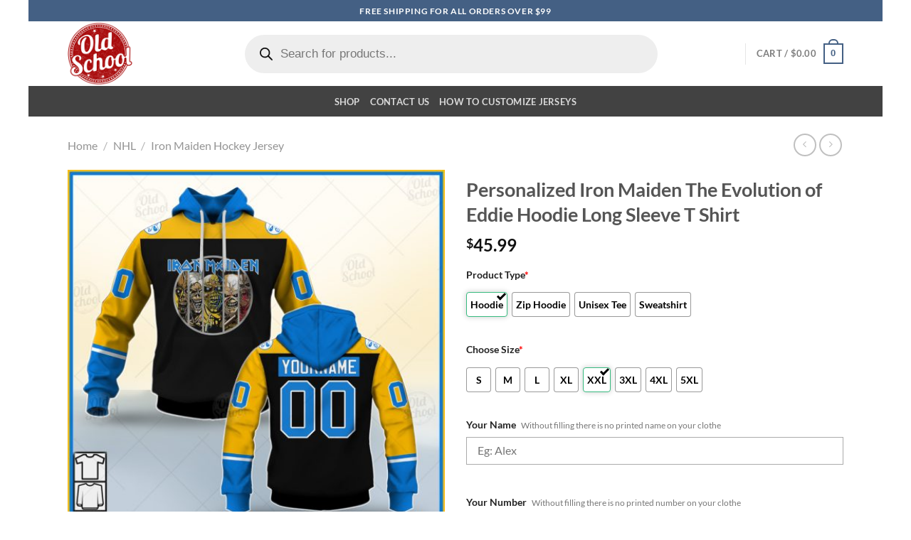

--- FILE ---
content_type: text/html; charset=UTF-8
request_url: https://oldschoolthings.com/product/nhl/iron-maiden-hockey-jersey/personalized-iron-maiden-the-evolution-of-eddie-hoodie-long-sleeve-t-shirt/
body_size: 46055
content:
<!DOCTYPE html><html lang="en-US" prefix="og: https://ogp.me/ns#" class="loading-site no-js"><head><meta charset="UTF-8" /><link rel="profile" href="https://gmpg.org/xfn/11" /><link rel="pingback" href="https://oldschoolthings.com/xmlrpc.php" /> <script type="331a85524f43425ae8e817de-text/javascript">(function(html){html.className = html.className.replace(/\bno-js\b/,'js')})(document.documentElement);</script>  <script data-cfasync="false" data-pagespeed-no-defer>window.dataLayerPYS = window.dataLayerPYS || [];</script> <meta name="viewport" content="width=device-width, initial-scale=1" /><title>Personalized Iron Maiden The Evolution of Eddie Hoodie Long Sleeve T Shirt - OldSchoolThings - Personalize Your Own New &amp; Retro Sports Jerseys, Hoodies, T Shirts</title><meta name="description" content="Personalized Iron Maiden The Evolution of Eddie Hoodie Long Sleeve T Shirt"/><meta name="robots" content="follow, index, max-snippet:-1, max-video-preview:-1, max-image-preview:large"/><link rel="canonical" href="https://oldschoolthings.com/product/nhl/iron-maiden-hockey-jersey/personalized-iron-maiden-the-evolution-of-eddie-hoodie-long-sleeve-t-shirt/" /><meta property="og:locale" content="en_US" /><meta property="og:type" content="product" /><meta property="og:title" content="Personalized Iron Maiden The Evolution of Eddie Hoodie Long Sleeve T Shirt - OldSchoolThings - Personalize Your Own New &amp; Retro Sports Jerseys, Hoodies, T Shirts" /><meta property="og:description" content="Personalized Iron Maiden The Evolution of Eddie Hoodie Long Sleeve T Shirt" /><meta property="og:url" content="https://oldschoolthings.com/product/nhl/iron-maiden-hockey-jersey/personalized-iron-maiden-the-evolution-of-eddie-hoodie-long-sleeve-t-shirt/" /><meta property="og:site_name" content="OldSchoolThings - Personalize Your Own New &amp; Retro Sports Jerseys, Hoodies, T Shirts" /><meta property="og:updated_time" content="2025-06-16T23:04:49-08:00" /><meta property="og:image" content="https://oldschoolthings.b-cdn.net/wp-content/uploads/2023/05/MON-YOURNAME_NINJAIM003_mockup_ads.jpg" /><meta property="og:image:secure_url" content="https://oldschoolthings.b-cdn.net/wp-content/uploads/2023/05/MON-YOURNAME_NINJAIM003_mockup_ads.jpg" /><meta property="og:image:width" content="1200" /><meta property="og:image:height" content="1200" /><meta property="og:image:alt" content="Personalized Iron Maiden The Evolution of Eddie Hoodie Long Sleeve T Shirt" /><meta property="og:image:type" content="image/jpeg" /><meta property="product:price:amount" content="35.99" /><meta property="product:price:currency" content="USD" /><meta property="product:availability" content="instock" /><meta name="twitter:card" content="summary_large_image" /><meta name="twitter:title" content="Personalized Iron Maiden The Evolution of Eddie Hoodie Long Sleeve T Shirt - OldSchoolThings - Personalize Your Own New &amp; Retro Sports Jerseys, Hoodies, T Shirts" /><meta name="twitter:description" content="Personalized Iron Maiden The Evolution of Eddie Hoodie Long Sleeve T Shirt" /><meta name="twitter:image" content="https://oldschoolthings.b-cdn.net/wp-content/uploads/2023/05/MON-YOURNAME_NINJAIM003_mockup_ads.jpg" /><meta name="twitter:label1" content="Price" /><meta name="twitter:data1" content="&#036;35.99" /><meta name="twitter:label2" content="Availability" /><meta name="twitter:data2" content="In stock" /><style media="all">img:is([sizes=auto i],[sizes^="auto," i]){contain-intrinsic-size:3000px 1500px}
img.wp-smiley,img.emoji{display:inline !important;border:none !important;box-shadow:none !important;height:1em !important;width:1em !important;margin:0 .07em !important;vertical-align:-.1em !important;background:0 0 !important;padding:0 !important}
:root{--wp-block-synced-color:#7a00df;--wp-block-synced-color--rgb:122,0,223;--wp-bound-block-color:var(--wp-block-synced-color);--wp-editor-canvas-background:#ddd;--wp-admin-theme-color:#007cba;--wp-admin-theme-color--rgb:0,124,186;--wp-admin-theme-color-darker-10:#006ba1;--wp-admin-theme-color-darker-10--rgb:0,107,160.5;--wp-admin-theme-color-darker-20:#005a87;--wp-admin-theme-color-darker-20--rgb:0,90,135;--wp-admin-border-width-focus:2px}@media (min-resolution:192dpi){:root{--wp-admin-border-width-focus:1.5px}}.wp-element-button{cursor:pointer}:root .has-very-light-gray-background-color{background-color:#eee}:root .has-very-dark-gray-background-color{background-color:#313131}:root .has-very-light-gray-color{color:#eee}:root .has-very-dark-gray-color{color:#313131}:root .has-vivid-green-cyan-to-vivid-cyan-blue-gradient-background{background:linear-gradient(135deg,#00d084,#0693e3)}:root .has-purple-crush-gradient-background{background:linear-gradient(135deg,#34e2e4,#4721fb 50%,#ab1dfe)}:root .has-hazy-dawn-gradient-background{background:linear-gradient(135deg,#faaca8,#dad0ec)}:root .has-subdued-olive-gradient-background{background:linear-gradient(135deg,#fafae1,#67a671)}:root .has-atomic-cream-gradient-background{background:linear-gradient(135deg,#fdd79a,#004a59)}:root .has-nightshade-gradient-background{background:linear-gradient(135deg,#330968,#31cdcf)}:root .has-midnight-gradient-background{background:linear-gradient(135deg,#020381,#2874fc)}:root{--wp--preset--font-size--normal:16px;--wp--preset--font-size--huge:42px}.has-regular-font-size{font-size:1em}.has-larger-font-size{font-size:2.625em}.has-normal-font-size{font-size:var(--wp--preset--font-size--normal)}.has-huge-font-size{font-size:var(--wp--preset--font-size--huge)}.has-text-align-center{text-align:center}.has-text-align-left{text-align:left}.has-text-align-right{text-align:right}.has-fit-text{white-space:nowrap!important}#end-resizable-editor-section{display:none}.aligncenter{clear:both}.items-justified-left{justify-content:flex-start}.items-justified-center{justify-content:center}.items-justified-right{justify-content:flex-end}.items-justified-space-between{justify-content:space-between}.screen-reader-text{border:0;clip-path:inset(50%);height:1px;margin:-1px;overflow:hidden;padding:0;position:absolute;width:1px;word-wrap:normal!important}.screen-reader-text:focus{background-color:#ddd;clip-path:none;color:#444;display:block;font-size:1em;height:auto;left:5px;line-height:normal;padding:15px 23px 14px;text-decoration:none;top:5px;width:auto;z-index:100000}html :where(.has-border-color){border-style:solid}html :where([style*=border-top-color]){border-top-style:solid}html :where([style*=border-right-color]){border-right-style:solid}html :where([style*=border-bottom-color]){border-bottom-style:solid}html :where([style*=border-left-color]){border-left-style:solid}html :where([style*=border-width]){border-style:solid}html :where([style*=border-top-width]){border-top-style:solid}html :where([style*=border-right-width]){border-right-style:solid}html :where([style*=border-bottom-width]){border-bottom-style:solid}html :where([style*=border-left-width]){border-left-style:solid}html :where(img[class*=wp-image-]){height:auto;max-width:100%}:where(figure){margin:0 0 1em}html :where(.is-position-sticky){--wp-admin--admin-bar--position-offset:var(--wp-admin--admin-bar--height,0px)}@media screen and (max-width:600px){html :where(.is-position-sticky){--wp-admin--admin-bar--position-offset:0px}}
:root{--wp--preset--aspect-ratio--square:1;--wp--preset--aspect-ratio--4-3:4/3;--wp--preset--aspect-ratio--3-4:3/4;--wp--preset--aspect-ratio--3-2:3/2;--wp--preset--aspect-ratio--2-3:2/3;--wp--preset--aspect-ratio--16-9:16/9;--wp--preset--aspect-ratio--9-16:9/16;--wp--preset--color--black:#000;--wp--preset--color--cyan-bluish-gray:#abb8c3;--wp--preset--color--white:#fff;--wp--preset--color--pale-pink:#f78da7;--wp--preset--color--vivid-red:#cf2e2e;--wp--preset--color--luminous-vivid-orange:#ff6900;--wp--preset--color--luminous-vivid-amber:#fcb900;--wp--preset--color--light-green-cyan:#7bdcb5;--wp--preset--color--vivid-green-cyan:#00d084;--wp--preset--color--pale-cyan-blue:#8ed1fc;--wp--preset--color--vivid-cyan-blue:#0693e3;--wp--preset--color--vivid-purple:#9b51e0;--wp--preset--color--primary:#446084;--wp--preset--color--secondary:#c05530;--wp--preset--color--success:#627d47;--wp--preset--color--alert:#b20000;--wp--preset--gradient--vivid-cyan-blue-to-vivid-purple:linear-gradient(135deg,#0693e3 0%,#9b51e0 100%);--wp--preset--gradient--light-green-cyan-to-vivid-green-cyan:linear-gradient(135deg,#7adcb4 0%,#00d082 100%);--wp--preset--gradient--luminous-vivid-amber-to-luminous-vivid-orange:linear-gradient(135deg,#fcb900 0%,#ff6900 100%);--wp--preset--gradient--luminous-vivid-orange-to-vivid-red:linear-gradient(135deg,#ff6900 0%,#cf2e2e 100%);--wp--preset--gradient--very-light-gray-to-cyan-bluish-gray:linear-gradient(135deg,#eee 0%,#a9b8c3 100%);--wp--preset--gradient--cool-to-warm-spectrum:linear-gradient(135deg,#4aeadc 0%,#9778d1 20%,#cf2aba 40%,#ee2c82 60%,#fb6962 80%,#fef84c 100%);--wp--preset--gradient--blush-light-purple:linear-gradient(135deg,#ffceec 0%,#9896f0 100%);--wp--preset--gradient--blush-bordeaux:linear-gradient(135deg,#fecda5 0%,#fe2d2d 50%,#6b003e 100%);--wp--preset--gradient--luminous-dusk:linear-gradient(135deg,#ffcb70 0%,#c751c0 50%,#4158d0 100%);--wp--preset--gradient--pale-ocean:linear-gradient(135deg,#fff5cb 0%,#b6e3d4 50%,#33a7b5 100%);--wp--preset--gradient--electric-grass:linear-gradient(135deg,#caf880 0%,#71ce7e 100%);--wp--preset--gradient--midnight:linear-gradient(135deg,#020381 0%,#2874fc 100%);--wp--preset--font-size--small:13px;--wp--preset--font-size--medium:20px;--wp--preset--font-size--large:36px;--wp--preset--font-size--x-large:42px;--wp--preset--spacing--20:.44rem;--wp--preset--spacing--30:.67rem;--wp--preset--spacing--40:1rem;--wp--preset--spacing--50:1.5rem;--wp--preset--spacing--60:2.25rem;--wp--preset--spacing--70:3.38rem;--wp--preset--spacing--80:5.06rem;--wp--preset--shadow--natural:6px 6px 9px rgba(0,0,0,.2);--wp--preset--shadow--deep:12px 12px 50px rgba(0,0,0,.4);--wp--preset--shadow--sharp:6px 6px 0px rgba(0,0,0,.2);--wp--preset--shadow--outlined:6px 6px 0px -3px #fff,6px 6px #000;--wp--preset--shadow--crisp:6px 6px 0px #000}:where(body){margin:0}.wp-site-blocks>.alignleft{float:left;margin-right:2em}.wp-site-blocks>.alignright{float:right;margin-left:2em}.wp-site-blocks>.aligncenter{justify-content:center;margin-left:auto;margin-right:auto}:where(.is-layout-flex){gap:.5em}:where(.is-layout-grid){gap:.5em}.is-layout-flow>.alignleft{float:left;margin-inline-start:0;margin-inline-end:2em}.is-layout-flow>.alignright{float:right;margin-inline-start:2em;margin-inline-end:0}.is-layout-flow>.aligncenter{margin-left:auto !important;margin-right:auto !important}.is-layout-constrained>.alignleft{float:left;margin-inline-start:0;margin-inline-end:2em}.is-layout-constrained>.alignright{float:right;margin-inline-start:2em;margin-inline-end:0}.is-layout-constrained>.aligncenter{margin-left:auto !important;margin-right:auto !important}.is-layout-constrained>:where(:not(.alignleft):not(.alignright):not(.alignfull)){margin-left:auto !important;margin-right:auto !important}body .is-layout-flex{display:flex}.is-layout-flex{flex-wrap:wrap;align-items:center}.is-layout-flex>:is(*,div){margin:0}body .is-layout-grid{display:grid}.is-layout-grid>:is(*,div){margin:0}body{padding-top:0;padding-right:0;padding-bottom:0;padding-left:0}a:where(:not(.wp-element-button)){text-decoration:none}:root :where(.wp-element-button,.wp-block-button__link){background-color:#32373c;border-width:0;color:#fff;font-family:inherit;font-size:inherit;font-style:inherit;font-weight:inherit;letter-spacing:inherit;line-height:inherit;padding-top:calc(0.667em + 2px);padding-right:calc(1.333em + 2px);padding-bottom:calc(0.667em + 2px);padding-left:calc(1.333em + 2px);text-decoration:none;text-transform:inherit}.has-black-color{color:var(--wp--preset--color--black) !important}.has-cyan-bluish-gray-color{color:var(--wp--preset--color--cyan-bluish-gray) !important}.has-white-color{color:var(--wp--preset--color--white) !important}.has-pale-pink-color{color:var(--wp--preset--color--pale-pink) !important}.has-vivid-red-color{color:var(--wp--preset--color--vivid-red) !important}.has-luminous-vivid-orange-color{color:var(--wp--preset--color--luminous-vivid-orange) !important}.has-luminous-vivid-amber-color{color:var(--wp--preset--color--luminous-vivid-amber) !important}.has-light-green-cyan-color{color:var(--wp--preset--color--light-green-cyan) !important}.has-vivid-green-cyan-color{color:var(--wp--preset--color--vivid-green-cyan) !important}.has-pale-cyan-blue-color{color:var(--wp--preset--color--pale-cyan-blue) !important}.has-vivid-cyan-blue-color{color:var(--wp--preset--color--vivid-cyan-blue) !important}.has-vivid-purple-color{color:var(--wp--preset--color--vivid-purple) !important}.has-primary-color{color:var(--wp--preset--color--primary) !important}.has-secondary-color{color:var(--wp--preset--color--secondary) !important}.has-success-color{color:var(--wp--preset--color--success) !important}.has-alert-color{color:var(--wp--preset--color--alert) !important}.has-black-background-color{background-color:var(--wp--preset--color--black) !important}.has-cyan-bluish-gray-background-color{background-color:var(--wp--preset--color--cyan-bluish-gray) !important}.has-white-background-color{background-color:var(--wp--preset--color--white) !important}.has-pale-pink-background-color{background-color:var(--wp--preset--color--pale-pink) !important}.has-vivid-red-background-color{background-color:var(--wp--preset--color--vivid-red) !important}.has-luminous-vivid-orange-background-color{background-color:var(--wp--preset--color--luminous-vivid-orange) !important}.has-luminous-vivid-amber-background-color{background-color:var(--wp--preset--color--luminous-vivid-amber) !important}.has-light-green-cyan-background-color{background-color:var(--wp--preset--color--light-green-cyan) !important}.has-vivid-green-cyan-background-color{background-color:var(--wp--preset--color--vivid-green-cyan) !important}.has-pale-cyan-blue-background-color{background-color:var(--wp--preset--color--pale-cyan-blue) !important}.has-vivid-cyan-blue-background-color{background-color:var(--wp--preset--color--vivid-cyan-blue) !important}.has-vivid-purple-background-color{background-color:var(--wp--preset--color--vivid-purple) !important}.has-primary-background-color{background-color:var(--wp--preset--color--primary) !important}.has-secondary-background-color{background-color:var(--wp--preset--color--secondary) !important}.has-success-background-color{background-color:var(--wp--preset--color--success) !important}.has-alert-background-color{background-color:var(--wp--preset--color--alert) !important}.has-black-border-color{border-color:var(--wp--preset--color--black) !important}.has-cyan-bluish-gray-border-color{border-color:var(--wp--preset--color--cyan-bluish-gray) !important}.has-white-border-color{border-color:var(--wp--preset--color--white) !important}.has-pale-pink-border-color{border-color:var(--wp--preset--color--pale-pink) !important}.has-vivid-red-border-color{border-color:var(--wp--preset--color--vivid-red) !important}.has-luminous-vivid-orange-border-color{border-color:var(--wp--preset--color--luminous-vivid-orange) !important}.has-luminous-vivid-amber-border-color{border-color:var(--wp--preset--color--luminous-vivid-amber) !important}.has-light-green-cyan-border-color{border-color:var(--wp--preset--color--light-green-cyan) !important}.has-vivid-green-cyan-border-color{border-color:var(--wp--preset--color--vivid-green-cyan) !important}.has-pale-cyan-blue-border-color{border-color:var(--wp--preset--color--pale-cyan-blue) !important}.has-vivid-cyan-blue-border-color{border-color:var(--wp--preset--color--vivid-cyan-blue) !important}.has-vivid-purple-border-color{border-color:var(--wp--preset--color--vivid-purple) !important}.has-primary-border-color{border-color:var(--wp--preset--color--primary) !important}.has-secondary-border-color{border-color:var(--wp--preset--color--secondary) !important}.has-success-border-color{border-color:var(--wp--preset--color--success) !important}.has-alert-border-color{border-color:var(--wp--preset--color--alert) !important}.has-vivid-cyan-blue-to-vivid-purple-gradient-background{background:var(--wp--preset--gradient--vivid-cyan-blue-to-vivid-purple) !important}.has-light-green-cyan-to-vivid-green-cyan-gradient-background{background:var(--wp--preset--gradient--light-green-cyan-to-vivid-green-cyan) !important}.has-luminous-vivid-amber-to-luminous-vivid-orange-gradient-background{background:var(--wp--preset--gradient--luminous-vivid-amber-to-luminous-vivid-orange) !important}.has-luminous-vivid-orange-to-vivid-red-gradient-background{background:var(--wp--preset--gradient--luminous-vivid-orange-to-vivid-red) !important}.has-very-light-gray-to-cyan-bluish-gray-gradient-background{background:var(--wp--preset--gradient--very-light-gray-to-cyan-bluish-gray) !important}.has-cool-to-warm-spectrum-gradient-background{background:var(--wp--preset--gradient--cool-to-warm-spectrum) !important}.has-blush-light-purple-gradient-background{background:var(--wp--preset--gradient--blush-light-purple) !important}.has-blush-bordeaux-gradient-background{background:var(--wp--preset--gradient--blush-bordeaux) !important}.has-luminous-dusk-gradient-background{background:var(--wp--preset--gradient--luminous-dusk) !important}.has-pale-ocean-gradient-background{background:var(--wp--preset--gradient--pale-ocean) !important}.has-electric-grass-gradient-background{background:var(--wp--preset--gradient--electric-grass) !important}.has-midnight-gradient-background{background:var(--wp--preset--gradient--midnight) !important}.has-small-font-size{font-size:var(--wp--preset--font-size--small) !important}.has-medium-font-size{font-size:var(--wp--preset--font-size--medium) !important}.has-large-font-size{font-size:var(--wp--preset--font-size--large) !important}.has-x-large-font-size{font-size:var(--wp--preset--font-size--x-large) !important}
.wpcf7 .wpcf7-recaptcha iframe{margin-bottom:0}.wpcf7 .wpcf7-recaptcha[data-align=center]>div{margin:0 auto}.wpcf7 .wpcf7-recaptcha[data-align=right]>div{margin:0 0 0 auto}
.woocommerce form .form-row .required{visibility:visible}
@font-face{font-family:"fl-icons";font-display:block;src:url(https://oldschoolthings.b-cdn.net/wp-content/themes/flatsome/assets/css/icons/fl-icons.eot?v=3.20.4);src:url(https://oldschoolthings.b-cdn.net/wp-content/themes/flatsome/assets/css/icons/fl-icons.eot#iefix?v=3.20.4) format("embedded-opentype"),url(https://oldschoolthings.b-cdn.net/wp-content/themes/flatsome/assets/css/icons/fl-icons.woff2?v=3.20.4) format("woff2"),url(https://oldschoolthings.b-cdn.net/wp-content/themes/flatsome/assets/css/icons/fl-icons.ttf?v=3.20.4) format("truetype"),url(https://oldschoolthings.b-cdn.net/wp-content/themes/flatsome/assets/css/icons/fl-icons.woff?v=3.20.4) format("woff"),url(https://oldschoolthings.b-cdn.net/wp-content/themes/flatsome/assets/css/icons/fl-icons.svg?v=3.20.4#fl-icons) format("svg")}
.dgwt-wcas-ico-magnifier,.dgwt-wcas-ico-magnifier-handler{max-width:20px}.dgwt-wcas-search-wrapp{max-width:600px}
.dgwt-wcas-flatsome-up{margin-top:-40vh}#search-lightbox .dgwt-wcas-sf-wrapp input[type=search].dgwt-wcas-search-input{height:60px;font-size:20px}#search-lightbox .dgwt-wcas-search-wrapp{-webkit-transition:all .1s ease-in-out;-moz-transition:all .1s ease-in-out;-ms-transition:all .1s ease-in-out;-o-transition:all .1s ease-in-out;transition:all .1s ease-in-out}#search-lightbox .dgwt-wcas-sf-wrapp .dgwt-wcas-search-submit:before{top:21px}.dgwt-wcas-overlay-mobile-on .mfp-wrap .mfp-content{width:100vw}.dgwt-wcas-overlay-mobile-on .mfp-wrap,.dgwt-wcas-overlay-mobile-on .mfp-close,.dgwt-wcas-overlay-mobile-on .nav-sidebar{display:none}.dgwt-wcas-overlay-mobile-on .main-menu-overlay{display:none}.dgwt-wcas-open .header-search-dropdown .nav-dropdown{opacity:1;max-height:inherit;left:-15px !important}.dgwt-wcas-open:not(.dgwt-wcas-theme-flatsome-dd-sc) .nav-right .header-search-dropdown .nav-dropdown{left:auto}.dgwt-wcas-theme-flatsome .nav-dropdown .dgwt-wcas-search-wrapp{min-width:450px}.header-search-form{min-width:250px}
.wcpa_price_summary ul{list-style:none;margin-left:0;padding-left:0;color:red;font-weight:700;font-size:23px}
@font-face{font-family:'Lato';font-style:normal;font-weight:400;font-display:swap;src:url(https://oldschoolthings.b-cdn.net/wp-content/fonts/lato/S6uyw4BMUTPHjxAwXjeu.woff2) format('woff2');unicode-range:U+0100-02BA,U+02BD-02C5,U+02C7-02CC,U+02CE-02D7,U+02DD-02FF,U+0304,U+0308,U+0329,U+1D00-1DBF,U+1E00-1E9F,U+1EF2-1EFF,U+2020,U+20A0-20AB,U+20AD-20C0,U+2113,U+2C60-2C7F,U+A720-A7FF}@font-face{font-family:'Lato';font-style:normal;font-weight:400;font-display:swap;src:url(https://oldschoolthings.b-cdn.net/wp-content/fonts/lato/S6uyw4BMUTPHjx4wXg.woff2) format('woff2');unicode-range:U+0000-00FF,U+0131,U+0152-0153,U+02BB-02BC,U+02C6,U+02DA,U+02DC,U+0304,U+0308,U+0329,U+2000-206F,U+20AC,U+2122,U+2191,U+2193,U+2212,U+2215,U+FEFF,U+FFFD}@font-face{font-family:'Lato';font-style:normal;font-weight:700;font-display:swap;src:url(https://oldschoolthings.b-cdn.net/wp-content/fonts/lato/S6u9w4BMUTPHh6UVSwaPGR_p.woff2) format('woff2');unicode-range:U+0100-02BA,U+02BD-02C5,U+02C7-02CC,U+02CE-02D7,U+02DD-02FF,U+0304,U+0308,U+0329,U+1D00-1DBF,U+1E00-1E9F,U+1EF2-1EFF,U+2020,U+20A0-20AB,U+20AD-20C0,U+2113,U+2C60-2C7F,U+A720-A7FF}@font-face{font-family:'Lato';font-style:normal;font-weight:700;font-display:swap;src:url(https://oldschoolthings.b-cdn.net/wp-content/fonts/lato/S6u9w4BMUTPHh6UVSwiPGQ.woff2) format('woff2');unicode-range:U+0000-00FF,U+0131,U+0152-0153,U+02BB-02BC,U+02C6,U+02DA,U+02DC,U+0304,U+0308,U+0329,U+2000-206F,U+20AC,U+2122,U+2191,U+2193,U+2212,U+2215,U+FEFF,U+FFFD}@font-face{font-family:'Dancing Script';font-style:normal;font-weight:400;font-display:swap;src:url(https://oldschoolthings.b-cdn.net/wp-content/fonts/dancing-script/If2cXTr6YS-zF4S-kcSWSVi_sxjsohD9F50Ruu7BMSo3Rep8ltA.woff2) format('woff2');unicode-range:U+0102-0103,U+0110-0111,U+0128-0129,U+0168-0169,U+01A0-01A1,U+01AF-01B0,U+0300-0301,U+0303-0304,U+0308-0309,U+0323,U+0329,U+1EA0-1EF9,U+20AB}@font-face{font-family:'Dancing Script';font-style:normal;font-weight:400;font-display:swap;src:url(https://oldschoolthings.b-cdn.net/wp-content/fonts/dancing-script/If2cXTr6YS-zF4S-kcSWSVi_sxjsohD9F50Ruu7BMSo3ROp8ltA.woff2) format('woff2');unicode-range:U+0100-02BA,U+02BD-02C5,U+02C7-02CC,U+02CE-02D7,U+02DD-02FF,U+0304,U+0308,U+0329,U+1D00-1DBF,U+1E00-1E9F,U+1EF2-1EFF,U+2020,U+20A0-20AB,U+20AD-20C0,U+2113,U+2C60-2C7F,U+A720-A7FF}@font-face{font-family:'Dancing Script';font-style:normal;font-weight:400;font-display:swap;src:url(https://oldschoolthings.b-cdn.net/wp-content/fonts/dancing-script/If2cXTr6YS-zF4S-kcSWSVi_sxjsohD9F50Ruu7BMSo3Sup8.woff2) format('woff2');unicode-range:U+0000-00FF,U+0131,U+0152-0153,U+02BB-02BC,U+02C6,U+02DA,U+02DC,U+0304,U+0308,U+0329,U+2000-206F,U+20AC,U+2122,U+2191,U+2193,U+2212,U+2215,U+FEFF,U+FFFD}
.vudon-delivery{vertical-align:middle;width:100%;border:2px dashed #bfcacf;padding:0 10px 10px;margin-bottom:10px;border-radius:8px;margin-top:15px;max-width:700px}.vudontooltip{position:relative;display:inline-block;border-bottom:1px dotted #000;font-family:"Graphik Webfont",-apple-system,"Helvetica Neue","Droid Sans",Arial,sans-serif;font-weight:400;font-size:16px;line-height:18px}.vudontooltip .vudontooltiptext{visibility:hidden;background-color:#000;color:#fff;text-align:center;padding:5px 0;border-radius:6px;position:absolute;z-index:1;font-size:15px;margin-left:10px}.vudontooltip:hover .vudontooltiptext{visibility:visible}.vudontooltiptext{position:absolute;left:-109px;top:25px;margin:0}.vudon-line-height-tight.vudon-text-body-03{line-height:32px}.vudon-grid .vudon-grid__item-xs-4{flex-grow:1;flex-basis:33.33333%;max-width:33.33333%}.vudon-align-items-center{align-items:center !important}.vudon-align-items-flex-end{align-items:flex-end !important}.vudon-align-items-flex-start{align-items:flex-start !important}.vudon-flex-direction-column-xs{flex-direction:column !important}.vudon-display-flex-xs{display:flex !important}.vudon-pl-xs-1{padding-left:6px !important}.vudon-grid{display:flex !important;padding:0 5px}.vudon-flex-grow-xs-1{flex-grow:1 !important}.vudon-height-half{height:50% !important;border-bottom:1px solid rgba(34,34,34,.15) !important}.vudon-width-full{width:100% !important;max-width:700px}.vudon-text-caption{font-family:"Graphik Webfont",-apple-system,"Helvetica Neue","Droid Sans",Arial,sans-serif;font-weight:400;font-size:16px;line-height:18px}.vudon-popover .vudon-popover__trigger.vudon-popover__trigger--underline,.vudon-popover .vudon-popover__trigger.vudon-popover__trigger--underline--light,.vudon-tooltip .vudon-tooltip__trigger.vudon-tooltip__trigger--underline,.vudon-tooltip .vudon-tooltip__trigger.vudon-tooltip__trigger--underline--light{text-decoration:underline;text-decoration-style:dashed;text-underline-position:under;text-decoration-color:inherit}.vudon-circle{border-radius:50% !important;overflow:hidden !important}.etsy-icon,.vudon-icon{display:inline-block;fill:currentColor;height:40px;width:40px;vertical-align:middle}.vudon-bg-gray{background-color:#eaeaea !important}.vudon-pl-xs-1{padding-left:6px !important}.vudon-pr-xs-1{padding-right:6px !important}.vudon-text-caption-title{margin-bottom:0;font-size:18px}@media (max-width:500px){.vudon-text-caption-title{margin-bottom:0;font-size:14px}.vudontooltip{position:relative;display:inline-block;border-bottom:1px dotted #000;font-family:"Graphik Webfont",-apple-system,"Helvetica Neue","Droid Sans",Arial,sans-serif;font-weight:400;font-size:16px;line-height:18px}}
#image_656255033{width:100%}
#image_476751571{width:100%}</style><script type="application/ld+json" class="rank-math-schema">{"@context":"https://schema.org","@graph":[{"@type":"Organization","@id":"https://oldschoolthings.com/#organization","name":"OldSchoolThings"},{"@type":"WebSite","@id":"https://oldschoolthings.com/#website","url":"https://oldschoolthings.com","name":"OldSchoolThings - Personalize Your Own New &amp; Retro Sports Jerseys, Hoodies, T Shirts","publisher":{"@id":"https://oldschoolthings.com/#organization"},"inLanguage":"en-US"},{"@type":"ImageObject","@id":"https://oldschoolthings.b-cdn.net/wp-content/uploads/2023/05/MON-YOURNAME_NINJAIM003_mockup_ads.jpg","url":"https://oldschoolthings.b-cdn.net/wp-content/uploads/2023/05/MON-YOURNAME_NINJAIM003_mockup_ads.jpg","width":"1200","height":"1200","caption":"Personalized Iron Maiden The Evolution of Eddie Hoodie Long Sleeve T Shirt","inLanguage":"en-US"},{"@type":"ItemPage","@id":"https://oldschoolthings.com/product/nhl/iron-maiden-hockey-jersey/personalized-iron-maiden-the-evolution-of-eddie-hoodie-long-sleeve-t-shirt/#webpage","url":"https://oldschoolthings.com/product/nhl/iron-maiden-hockey-jersey/personalized-iron-maiden-the-evolution-of-eddie-hoodie-long-sleeve-t-shirt/","name":"Personalized Iron Maiden The Evolution of Eddie Hoodie Long Sleeve T Shirt - OldSchoolThings - Personalize Your Own New &amp; Retro Sports Jerseys, Hoodies, T Shirts","datePublished":"2023-05-19T19:29:29-08:00","dateModified":"2025-06-16T23:04:49-08:00","isPartOf":{"@id":"https://oldschoolthings.com/#website"},"primaryImageOfPage":{"@id":"https://oldschoolthings.b-cdn.net/wp-content/uploads/2023/05/MON-YOURNAME_NINJAIM003_mockup_ads.jpg"},"inLanguage":"en-US"},{"@type":"Product","name":"Personalized Iron Maiden The Evolution of Eddie Hoodie Long Sleeve T Shirt - OldSchoolThings - Personalize Your Own New &amp; Retro Sports Jerseys, Hoodies, T Shirts","description":"Personalized Iron Maiden The Evolution of Eddie Hoodie Long Sleeve T Shirt","sku":"MON-YOURNAME_NINJAIM003","category":"NHL &gt; Iron Maiden Hockey Jersey","mainEntityOfPage":{"@id":"https://oldschoolthings.com/product/nhl/iron-maiden-hockey-jersey/personalized-iron-maiden-the-evolution-of-eddie-hoodie-long-sleeve-t-shirt/#webpage"},"image":[{"@type":"ImageObject","url":"https://oldschoolthings.b-cdn.net/wp-content/uploads/2023/05/MON-YOURNAME_NINJAIM003_mockup_ads.jpg","height":"1200","width":"1200"},{"@type":"ImageObject","url":"https://oldschoolthings.b-cdn.net/wp-content/uploads/2023/05/MON-YOURNAME_NINJAIM003_mockup_ads_2.jpg","height":"1200","width":"1200"},{"@type":"ImageObject","url":"https://oldschoolthings.b-cdn.net/wp-content/uploads/2023/05/MON-YOURNAME_NINJAIM003_hoodie_front.jpg","height":"1045","width":"1045"},{"@type":"ImageObject","url":"https://oldschoolthings.b-cdn.net/wp-content/uploads/2023/05/MON-YOURNAME_NINJAIM003_tee_front.jpg","height":"1045","width":"1045"},{"@type":"ImageObject","url":"https://oldschoolthings.b-cdn.net/wp-content/uploads/2023/05/MON-YOURNAME_NINJAIM003_long_sleeve_front.jpg","height":"1045","width":"1045"},{"@type":"ImageObject","url":"https://oldschoolthings.b-cdn.net/wp-content/uploads/2023/05/MON-YOURNAME_NINJAIM003_hoodie_zip_front.jpg","height":"1045","width":"1045"},{"@type":"ImageObject","url":"https://oldschoolthings.b-cdn.net/wp-content/uploads/2023/05/MON-YOURNAME_NINJAIM003_hoodie_zip_back.jpg","height":"1045","width":"1045"},{"@type":"ImageObject","url":"https://oldschoolthings.b-cdn.net/wp-content/uploads/2023/05/MON-YOURNAME_NINJAIM003_tee_back.jpg","height":"1045","width":"1045"},{"@type":"ImageObject","url":"https://oldschoolthings.b-cdn.net/wp-content/uploads/2023/05/MON-YOURNAME_NINJAIM003_long_sleeve_back.jpg","height":"1045","width":"1045"},{"@type":"ImageObject","url":"https://oldschoolthings.b-cdn.net/wp-content/uploads/2023/05/MON-YOURNAME_NINJAIM003_hoodie_mask_front.jpg","height":"1000","width":"1000"},{"@type":"ImageObject","url":"https://oldschoolthings.b-cdn.net/wp-content/uploads/2023/05/MON-YOURNAME_NINJAIM003_hoodie_mask_back.jpg","height":"1000","width":"1000"}],"offers":{"@type":"Offer","price":"35.99","priceCurrency":"USD","priceValidUntil":"2027-12-31","availability":"http://schema.org/InStock","itemCondition":"NewCondition","url":"https://oldschoolthings.com/product/nhl/iron-maiden-hockey-jersey/personalized-iron-maiden-the-evolution-of-eddie-hoodie-long-sleeve-t-shirt/","seller":{"@type":"Organization","@id":"https://oldschoolthings.com/","name":"OldSchoolThings - Personalize Your Own New &amp; Retro Sports Jerseys, Hoodies, T Shirts","url":"https://oldschoolthings.com","logo":""},"priceSpecification":{"price":"35.99","priceCurrency":"USD","valueAddedTaxIncluded":"false"}},"@id":"https://oldschoolthings.com/product/nhl/iron-maiden-hockey-jersey/personalized-iron-maiden-the-evolution-of-eddie-hoodie-long-sleeve-t-shirt/#richSnippet"}]}</script> <link rel='dns-prefetch' href='//challenges.cloudflare.com' /><link rel='preconnect' href='https://oldschoolthings.b-cdn.net' /><link rel='prefetch' href='https://oldschoolthings.b-cdn.net/wp-content/themes/flatsome/assets/js/flatsome.js?ver=e2eddd6c228105dac048' /><link rel='prefetch' href='https://oldschoolthings.b-cdn.net/wp-content/themes/flatsome/assets/js/chunk.slider.js?ver=3.20.4' /><link rel='prefetch' href='https://oldschoolthings.b-cdn.net/wp-content/themes/flatsome/assets/js/chunk.popups.js?ver=3.20.4' /><link rel='prefetch' href='https://oldschoolthings.b-cdn.net/wp-content/themes/flatsome/assets/js/chunk.tooltips.js?ver=3.20.4' /><link rel='prefetch' href='https://oldschoolthings.b-cdn.net/wp-content/themes/flatsome/assets/js/woocommerce.js?ver=1c9be63d628ff7c3ff4c' /><link rel="alternate" type="application/rss+xml" title="OldSchoolThings - Personalize Your Own New &amp; Retro Sports Jerseys, Hoodies, T Shirts &raquo; Feed" href="https://oldschoolthings.com/feed/" /><link rel="alternate" type="application/rss+xml" title="OldSchoolThings - Personalize Your Own New &amp; Retro Sports Jerseys, Hoodies, T Shirts &raquo; Comments Feed" href="https://oldschoolthings.com/comments/feed/" /><link rel="alternate" title="oEmbed (JSON)" type="application/json+oembed" href="https://oldschoolthings.com/wp-json/oembed/1.0/embed?url=https%3A%2F%2Foldschoolthings.com%2Fproduct%2Fnhl%2Firon-maiden-hockey-jersey%2Fpersonalized-iron-maiden-the-evolution-of-eddie-hoodie-long-sleeve-t-shirt%2F" /><link rel="alternate" title="oEmbed (XML)" type="text/xml+oembed" href="https://oldschoolthings.com/wp-json/oembed/1.0/embed?url=https%3A%2F%2Foldschoolthings.com%2Fproduct%2Fnhl%2Firon-maiden-hockey-jersey%2Fpersonalized-iron-maiden-the-evolution-of-eddie-hoodie-long-sleeve-t-shirt%2F&#038;format=xml" /><link rel='stylesheet' id='wc-blocks-style-css' href='https://oldschoolthings.b-cdn.net/wp-content/plugins/woocommerce/assets/client/blocks/wc-blocks.css?ver=wc-10.4.3' type='text/css' media='all' /><link rel='stylesheet' id='wp-components-css' href='https://oldschoolthings.b-cdn.net/wp-includes/css/dist/components/style.min.css?ver=6.9' type='text/css' media='all' /><link rel='stylesheet' id='wp-preferences-css' href='https://oldschoolthings.b-cdn.net/wp-includes/css/dist/preferences/style.min.css?ver=6.9' type='text/css' media='all' /><link rel='stylesheet' id='wp-block-editor-css' href='https://oldschoolthings.b-cdn.net/wp-includes/css/dist/block-editor/style.min.css?ver=6.9' type='text/css' media='all' /><link rel='stylesheet' id='popup-maker-block-library-style-css' href='https://oldschoolthings.b-cdn.net/wp-content/plugins/popup-maker/dist/packages/block-library-style.css?ver=dbea705cfafe089d65f1' type='text/css' media='all' /><link rel='stylesheet' id='contact-form-7-css' href='https://oldschoolthings.b-cdn.net/wp-content/plugins/contact-form-7/includes/css/styles.css?ver=6.1.4' type='text/css' media='all' /><link rel='stylesheet' id='toc-screen-css' href='https://oldschoolthings.b-cdn.net/wp-content/plugins/table-of-contents-plus/screen.min.css?ver=2411.1' type='text/css' media='all' /><link rel='stylesheet' id='wcpa-datetime-css' href='https://oldschoolthings.b-cdn.net/wp-content/plugins/woo-custom-product-addons-pro/assets/plugins/datetimepicker/jquery.datetimepicker.min.css?ver=4.1.8' type='text/css' media='all' /><link rel='stylesheet' id='wcpa-colorpicker-css' href='https://oldschoolthings.b-cdn.net/wp-content/plugins/woo-custom-product-addons-pro/assets/plugins/spectrum/spectrum.min.css?ver=4.1.8' type='text/css' media='all' /><link rel='stylesheet' id='wcpa-frontend-css' href='https://oldschoolthings.b-cdn.net/wp-content/plugins/woo-custom-product-addons-pro/assets/css/frontend.min.css?ver=4.1.8' type='text/css' media='all' /><link rel='stylesheet' id='photoswipe-css' href='https://oldschoolthings.b-cdn.net/wp-content/plugins/woocommerce/assets/css/photoswipe/photoswipe.min.css?ver=10.4.3' type='text/css' media='all' /><link rel='stylesheet' id='photoswipe-default-skin-css' href='https://oldschoolthings.b-cdn.net/wp-content/plugins/woocommerce/assets/css/photoswipe/default-skin/default-skin.min.css?ver=10.4.3' type='text/css' media='all' /><link rel='stylesheet' id='dgwt-wcas-style-css' href='https://oldschoolthings.b-cdn.net/wp-content/plugins/ajax-search-for-woocommerce/assets/css/style.min.css?ver=1.32.2' type='text/css' media='all' /><link rel='stylesheet' id='popup-maker-site-css' href='https://oldschoolthings.com/wp-content/cache/autoptimize/css/autoptimize_single_e4f54b19215d1aeb69a5cefb5c4c543d.css?generated=1755527841&#038;ver=1.21.5' type='text/css' media='all' /><link rel='stylesheet' id='flatsome-main-css' href='https://oldschoolthings.b-cdn.net/wp-content/themes/flatsome/assets/css/flatsome.css?ver=3.20.4' type='text/css' media='all' /><link rel='stylesheet' id='flatsome-shop-css' href='https://oldschoolthings.b-cdn.net/wp-content/themes/flatsome/assets/css/flatsome-shop.css?ver=3.20.4' type='text/css' media='all' /><link rel='stylesheet' id='flatsome-style-css' href='https://oldschoolthings.b-cdn.net/wp-content/themes/flatsome-child/style.css?ver=3.0' type='text/css' media='all' /> <script type="331a85524f43425ae8e817de-text/javascript" src="https://oldschoolthings.b-cdn.net/wp-includes/js/jquery/jquery.min.js?ver=3.7.1" id="jquery-core-js"></script> <script defer type="331a85524f43425ae8e817de-text/javascript" src="https://oldschoolthings.b-cdn.net/wp-includes/js/jquery/jquery-migrate.min.js?ver=3.4.1" id="jquery-migrate-js"></script> <script defer type="331a85524f43425ae8e817de-text/javascript" src="https://oldschoolthings.b-cdn.net/wp-content/plugins/woocommerce/assets/js/jquery-blockui/jquery.blockUI.min.js?ver=2.7.0-wc.10.4.3" id="wc-jquery-blockui-js" data-wp-strategy="defer"></script> <script type="331a85524f43425ae8e817de-text/javascript" id="wc-add-to-cart-js-extra">var wc_add_to_cart_params = {"ajax_url":"/wp-admin/admin-ajax.php","wc_ajax_url":"/?wc-ajax=%%endpoint%%","i18n_view_cart":"View cart","cart_url":"https://oldschoolthings.com/cart/","is_cart":"","cart_redirect_after_add":"yes"};
//# sourceURL=wc-add-to-cart-js-extra</script> <script type="331a85524f43425ae8e817de-text/javascript" src="https://oldschoolthings.b-cdn.net/wp-content/plugins/woocommerce/assets/js/frontend/add-to-cart.min.js?ver=10.4.3" id="wc-add-to-cart-js" defer="defer" data-wp-strategy="defer"></script> <script type="331a85524f43425ae8e817de-text/javascript" src="https://oldschoolthings.b-cdn.net/wp-content/plugins/woocommerce/assets/js/photoswipe/photoswipe.min.js?ver=4.1.1-wc.10.4.3" id="wc-photoswipe-js" defer="defer" data-wp-strategy="defer"></script> <script type="331a85524f43425ae8e817de-text/javascript" src="https://oldschoolthings.b-cdn.net/wp-content/plugins/woocommerce/assets/js/photoswipe/photoswipe-ui-default.min.js?ver=4.1.1-wc.10.4.3" id="wc-photoswipe-ui-default-js" defer="defer" data-wp-strategy="defer"></script> <script type="331a85524f43425ae8e817de-text/javascript" id="wc-single-product-js-extra">var wc_single_product_params = {"i18n_required_rating_text":"Please select a rating","i18n_rating_options":["1 of 5 stars","2 of 5 stars","3 of 5 stars","4 of 5 stars","5 of 5 stars"],"i18n_product_gallery_trigger_text":"View full-screen image gallery","review_rating_required":"yes","flexslider":{"rtl":false,"animation":"slide","smoothHeight":true,"directionNav":false,"controlNav":"thumbnails","slideshow":false,"animationSpeed":500,"animationLoop":false,"allowOneSlide":false},"zoom_enabled":"","zoom_options":[],"photoswipe_enabled":"1","photoswipe_options":{"shareEl":false,"closeOnScroll":false,"history":false,"hideAnimationDuration":0,"showAnimationDuration":0},"flexslider_enabled":""};
//# sourceURL=wc-single-product-js-extra</script> <script type="331a85524f43425ae8e817de-text/javascript" src="https://oldschoolthings.b-cdn.net/wp-content/plugins/woocommerce/assets/js/frontend/single-product.min.js?ver=10.4.3" id="wc-single-product-js" defer="defer" data-wp-strategy="defer"></script> <script defer type="331a85524f43425ae8e817de-text/javascript" src="https://oldschoolthings.b-cdn.net/wp-content/plugins/woocommerce/assets/js/js-cookie/js.cookie.min.js?ver=2.1.4-wc.10.4.3" id="wc-js-cookie-js" data-wp-strategy="defer"></script> <script defer type="331a85524f43425ae8e817de-text/javascript" src="https://oldschoolthings.b-cdn.net/wp-content/plugins/pixelyoursite-super-pack/dist/scripts/public.js?ver=5.4.1" id="pys_sp_public_js-js"></script> <link rel="https://api.w.org/" href="https://oldschoolthings.com/wp-json/" /><link rel="alternate" title="JSON" type="application/json" href="https://oldschoolthings.com/wp-json/wp/v2/product/269466" /><link rel="EditURI" type="application/rsd+xml" title="RSD" href="https://oldschoolthings.com/xmlrpc.php?rsd" /><meta name="generator" content="WordPress 6.9" /><link rel='shortlink' href='https://oldschoolthings.com/?p=269466' /> <noscript><style>.woocommerce-product-gallery{ opacity: 1 !important; }</style></noscript><link rel="icon" href="https://oldschoolthings.b-cdn.net/wp-content/uploads/2019/07/cropped-ueNa2KHS-100x100.png" sizes="32x32" /><link rel="icon" href="https://oldschoolthings.b-cdn.net/wp-content/uploads/2019/07/cropped-ueNa2KHS-247x247.png" sizes="192x192" /><link rel="apple-touch-icon" href="https://oldschoolthings.b-cdn.net/wp-content/uploads/2019/07/cropped-ueNa2KHS-247x247.png" /><meta name="msapplication-TileImage" content="https://oldschoolthings.b-cdn.net/wp-content/uploads/2019/07/cropped-ueNa2KHS-300x300.png" /><style id="custom-css" type="text/css">:root {--primary-color: #446084;--fs-color-primary: #446084;--fs-color-secondary: #C05530;--fs-color-success: #627D47;--fs-color-alert: #b20000;--fs-color-base: #4a4a4a;--fs-experimental-link-color: #334862;--fs-experimental-link-color-hover: #111;}.tooltipster-base {--tooltip-color: #fff;--tooltip-bg-color: #000;}.off-canvas-right .mfp-content, .off-canvas-left .mfp-content {--drawer-width: 300px;}.off-canvas .mfp-content.off-canvas-cart {--drawer-width: 360px;}html{background-color:#ffffff!important;}.container-width, .full-width .ubermenu-nav, .container, .row{max-width: 1120px}.row.row-collapse{max-width: 1090px}.row.row-small{max-width: 1112.5px}.row.row-large{max-width: 1150px}body.framed, body.framed header, body.framed .header-wrapper, body.boxed, body.boxed header, body.boxed .header-wrapper, body.boxed .is-sticky-section{ max-width: 1200px}.header-main{height: 91px}#logo img{max-height: 91px}#logo{width:96px;}#logo a{max-width:96px;}.header-bottom{min-height: 43px}.header-top{min-height: 30px}.transparent .header-main{height: 30px}.transparent #logo img{max-height: 30px}.has-transparent + .page-title:first-of-type,.has-transparent + #main > .page-title,.has-transparent + #main > div > .page-title,.has-transparent + #main .page-header-wrapper:first-of-type .page-title{padding-top: 110px;}.header.show-on-scroll,.stuck .header-main{height:70px!important}.stuck #logo img{max-height: 70px!important}.search-form{ width: 100%;}.header-bg-color {background-color: rgba(255,255,255,0.9)}.header-bottom {background-color: #424242}.header-main .nav > li > a{line-height: 5px }@media (max-width: 549px) {.header-main{height: 96px}#logo img{max-height: 96px}}.nav-dropdown{font-size:96%}body{font-family: Lato, sans-serif;}body {font-weight: 400;font-style: normal;}.nav > li > a {font-family: Lato, sans-serif;}.mobile-sidebar-levels-2 .nav > li > ul > li > a {font-family: Lato, sans-serif;}.nav > li > a,.mobile-sidebar-levels-2 .nav > li > ul > li > a {font-weight: 700;font-style: normal;}h1,h2,h3,h4,h5,h6,.heading-font, .off-canvas-center .nav-sidebar.nav-vertical > li > a{font-family: Lato, sans-serif;}h1,h2,h3,h4,h5,h6,.heading-font,.banner h1,.banner h2 {font-weight: 700;font-style: normal;}.alt-font{font-family: "Dancing Script", sans-serif;}.alt-font {font-weight: 400!important;font-style: normal!important;}.shop-page-title.featured-title .title-bg{ background-image: url(https://oldschoolthings.b-cdn.net/wp-content/uploads/2023/05/MON-YOURNAME_NINJAIM003_mockup_ads.jpg)!important;}@media screen and (min-width: 550px){.products .box-vertical .box-image{min-width: 247px!important;width: 247px!important;}}.page-title-small + main .product-container > .row{padding-top:0;}.nav-vertical-fly-out > li + li {border-top-width: 1px; border-top-style: solid;}.label-new.menu-item > a:after{content:"New";}.label-hot.menu-item > a:after{content:"Hot";}.label-sale.menu-item > a:after{content:"Sale";}.label-popular.menu-item > a:after{content:"Popular";}</style></head><body class="wp-singular product-template-default single single-product postid-269466 wp-theme-flatsome wp-child-theme-flatsome-child theme-flatsome woocommerce woocommerce-page woocommerce-no-js dgwt-wcas-theme-flatsome boxed lightbox nav-dropdown-has-arrow nav-dropdown-has-shadow nav-dropdown-has-border"> <a class="skip-link screen-reader-text" href="#main">Skip to content</a><div id="wrapper"><header id="header" class="header has-sticky sticky-jump"><div class="header-wrapper"><div id="top-bar" class="header-top nav-dark flex-has-center"><div class="flex-row container"><div class="flex-col hide-for-medium flex-left"><ul class="nav nav-left medium-nav-center nav-small  nav-divided"></ul></div><div class="flex-col hide-for-medium flex-center"><ul class="nav nav-center nav-small  nav-divided"><li class="html custom html_topbar_left"><strong class="uppercase">FREE SHIPPING FOR ALL ORDERS OVER $99</strong></li></ul></div><div class="flex-col hide-for-medium flex-right"><ul class="nav top-bar-nav nav-right nav-small  nav-divided"></ul></div><div class="flex-col show-for-medium flex-grow"><ul class="nav nav-center nav-small mobile-nav  nav-divided"><li class="html custom html_topbar_left"><strong class="uppercase">FREE SHIPPING FOR ALL ORDERS OVER $99</strong></li></ul></div></div></div><div id="masthead" class="header-main "><div class="header-inner flex-row container logo-left medium-logo-center" role="navigation"><div id="logo" class="flex-col logo"> <a href="https://oldschoolthings.com/" title="OldSchoolThings &#8211; Personalize Your Own New &amp; Retro Sports Jerseys, Hoodies, T Shirts" rel="home"> <noscript><img width="200" height="200" src="https://oldschoolthings.b-cdn.net/wp-content/uploads/2021/05/FDZoHn0x.png" class="header_logo header-logo" alt="OldSchoolThings &#8211; Personalize Your Own New &amp; Retro Sports Jerseys, Hoodies, T Shirts"/></noscript><img width="200" height="200" src='data:image/svg+xml,%3Csvg%20xmlns=%22http://www.w3.org/2000/svg%22%20viewBox=%220%200%20200%20200%22%3E%3C/svg%3E' data-src="https://oldschoolthings.b-cdn.net/wp-content/uploads/2021/05/FDZoHn0x.png" class="lazyload header_logo header-logo" alt="OldSchoolThings &#8211; Personalize Your Own New &amp; Retro Sports Jerseys, Hoodies, T Shirts"/><noscript><img  width="200" height="200" src="https://oldschoolthings.b-cdn.net/wp-content/uploads/2021/05/FDZoHn0x.png" class="header-logo-dark" alt="OldSchoolThings &#8211; Personalize Your Own New &amp; Retro Sports Jerseys, Hoodies, T Shirts"/></noscript><img  width="200" height="200" src='data:image/svg+xml,%3Csvg%20xmlns=%22http://www.w3.org/2000/svg%22%20viewBox=%220%200%20200%20200%22%3E%3C/svg%3E' data-src="https://oldschoolthings.b-cdn.net/wp-content/uploads/2021/05/FDZoHn0x.png" class="lazyload header-logo-dark" alt="OldSchoolThings &#8211; Personalize Your Own New &amp; Retro Sports Jerseys, Hoodies, T Shirts"/></a></div><div class="flex-col show-for-medium flex-left"><ul class="mobile-nav nav nav-left "><li class="nav-icon has-icon"> <a href="#" class="is-small" data-open="#main-menu" data-pos="left" data-bg="main-menu-overlay" role="button" aria-label="Menu" aria-controls="main-menu" aria-expanded="false" aria-haspopup="dialog" data-flatsome-role-button> <i class="icon-menu" aria-hidden="true"></i> </a></li></ul></div><div class="flex-col hide-for-medium flex-left
 flex-grow"><ul class="header-nav header-nav-main nav nav-left  nav-uppercase" ><li class="header-search-form search-form html relative has-icon"><div class="header-search-form-wrapper"><div  class="dgwt-wcas-search-wrapp dgwt-wcas-has-submit woocommerce dgwt-wcas-style-pirx js-dgwt-wcas-layout-classic dgwt-wcas-layout-classic js-dgwt-wcas-mobile-overlay-enabled"><form class="dgwt-wcas-search-form" role="search" action="https://oldschoolthings.com/" method="get"><div class="dgwt-wcas-sf-wrapp"> <label class="screen-reader-text"
 for="dgwt-wcas-search-input-1"> Products search </label> <input
 id="dgwt-wcas-search-input-1"
 type="search"
 class="dgwt-wcas-search-input"
 name="s"
 value=""
 placeholder="Search for products..."
 autocomplete="off"
 /><div class="dgwt-wcas-preloader"></div><div class="dgwt-wcas-voice-search"></div> <button type="submit"
 aria-label="Search"
 class="dgwt-wcas-search-submit"> <svg
 class="dgwt-wcas-ico-magnifier" xmlns="http://www.w3.org/2000/svg" width="18" height="18" viewBox="0 0 18 18"> <path  d=" M 16.722523,17.901412 C 16.572585,17.825208 15.36088,16.670476 14.029846,15.33534 L 11.609782,12.907819 11.01926,13.29667 C 8.7613237,14.783493 5.6172703,14.768302 3.332423,13.259528 -0.07366363,11.010358 -1.0146502,6.5989684 1.1898146,3.2148776
 1.5505179,2.6611594 2.4056498,1.7447266 2.9644271,1.3130497 3.4423015,0.94387379 4.3921825,0.48568469 5.1732652,0.2475835 5.886299,0.03022609 6.1341883,0 7.2037391,0 8.2732897,0 8.521179,0.03022609 9.234213,0.2475835 c 0.781083,0.23810119 1.730962,0.69629029 2.208837,1.0654662
 0.532501,0.4113763 1.39922,1.3400096 1.760153,1.8858877 1.520655,2.2998531 1.599025,5.3023778 0.199549,7.6451086 -0.208076,0.348322 -0.393306,0.668209 -0.411622,0.710863 -0.01831,0.04265 1.065556,1.18264 2.408603,2.533307 1.343046,1.350666 2.486621,2.574792 2.541278,2.720279 0.282475,0.7519
 -0.503089,1.456506 -1.218488,1.092917 z M 8.4027892,12.475062 C 9.434946,12.25579 10.131043,11.855461 10.99416,10.984753 11.554519,10.419467 11.842507,10.042366 12.062078,9.5863882 12.794223,8.0659672 12.793657,6.2652398 12.060578,4.756293 11.680383,3.9737304 10.453587,2.7178427
 9.730569,2.3710306 8.6921295,1.8729196 8.3992147,1.807606 7.2037567,1.807606 6.0082984,1.807606 5.7153841,1.87292 4.6769446,2.3710306 3.9539263,2.7178427 2.7271301,3.9737304 2.3469352,4.756293 1.6138384,6.2652398 1.6132726,8.0659672 2.3454252,9.5863882 c 0.4167354,0.8654208 1.5978784,2.0575608
 2.4443766,2.4671358 1.0971012,0.530827 2.3890403,0.681561 3.6130134,0.421538 z
 "/> </svg> </button> <input type="hidden" name="post_type" value="product"/> <input type="hidden" name="dgwt_wcas" value="1"/></div></form></div></div></li></ul></div><div class="flex-col hide-for-medium flex-right"><ul class="header-nav header-nav-main nav nav-right  nav-uppercase"><li class="header-divider"></li><li class="cart-item has-icon has-dropdown"> <a href="https://oldschoolthings.com/cart/" class="header-cart-link nav-top-link is-small" title="Cart" aria-label="View cart" aria-expanded="false" aria-haspopup="true" role="button" data-flatsome-role-button> <span class="header-cart-title"> Cart   / <span class="cart-price"><span class="woocommerce-Price-amount amount"><bdi><span class="woocommerce-Price-currencySymbol">&#36;</span>0.00</bdi></span></span> </span> <span class="cart-icon image-icon"> <strong>0</strong> </span> </a><ul class="nav-dropdown nav-dropdown-default"><li class="html widget_shopping_cart"><div class="widget_shopping_cart_content"><div class="ux-mini-cart-empty flex flex-row-col text-center pt pb"><div class="ux-mini-cart-empty-icon"> <svg aria-hidden="true" xmlns="http://www.w3.org/2000/svg" viewBox="0 0 17 19" style="opacity:.1;height:80px;"> <path d="M8.5 0C6.7 0 5.3 1.2 5.3 2.7v2H2.1c-.3 0-.6.3-.7.7L0 18.2c0 .4.2.8.6.8h15.7c.4 0 .7-.3.7-.7v-.1L15.6 5.4c0-.3-.3-.6-.7-.6h-3.2v-2c0-1.6-1.4-2.8-3.2-2.8zM6.7 2.7c0-.8.8-1.4 1.8-1.4s1.8.6 1.8 1.4v2H6.7v-2zm7.5 3.4 1.3 11.5h-14L2.8 6.1h2.5v1.4c0 .4.3.7.7.7.4 0 .7-.3.7-.7V6.1h3.5v1.4c0 .4.3.7.7.7s.7-.3.7-.7V6.1h2.6z" fill-rule="evenodd" clip-rule="evenodd" fill="currentColor"></path> </svg></div><p class="woocommerce-mini-cart__empty-message empty">No products in the cart.</p><p class="return-to-shop"> <a class="button primary wc-backward" href="https://oldschoolthings.com/shop/"> Return to shop </a></p></div></div></li></ul></li></ul></div><div class="flex-col show-for-medium flex-right"><ul class="mobile-nav nav nav-right "><li class="cart-item has-icon"> <a href="https://oldschoolthings.com/cart/" class="header-cart-link nav-top-link is-small off-canvas-toggle" title="Cart" aria-label="View cart" aria-expanded="false" aria-haspopup="dialog" role="button" data-open="#cart-popup" data-class="off-canvas-cart" data-pos="right" aria-controls="cart-popup" data-flatsome-role-button> <span class="cart-icon image-icon"> <strong>0</strong> </span> </a><div id="cart-popup" class="mfp-hide"><div class="cart-popup-inner inner-padding cart-popup-inner--sticky"><div class="cart-popup-title text-center"> <span class="heading-font uppercase">Cart</span><div class="is-divider"></div></div><div class="widget_shopping_cart"><div class="widget_shopping_cart_content"><div class="ux-mini-cart-empty flex flex-row-col text-center pt pb"><div class="ux-mini-cart-empty-icon"> <svg aria-hidden="true" xmlns="http://www.w3.org/2000/svg" viewBox="0 0 17 19" style="opacity:.1;height:80px;"> <path d="M8.5 0C6.7 0 5.3 1.2 5.3 2.7v2H2.1c-.3 0-.6.3-.7.7L0 18.2c0 .4.2.8.6.8h15.7c.4 0 .7-.3.7-.7v-.1L15.6 5.4c0-.3-.3-.6-.7-.6h-3.2v-2c0-1.6-1.4-2.8-3.2-2.8zM6.7 2.7c0-.8.8-1.4 1.8-1.4s1.8.6 1.8 1.4v2H6.7v-2zm7.5 3.4 1.3 11.5h-14L2.8 6.1h2.5v1.4c0 .4.3.7.7.7.4 0 .7-.3.7-.7V6.1h3.5v1.4c0 .4.3.7.7.7s.7-.3.7-.7V6.1h2.6z" fill-rule="evenodd" clip-rule="evenodd" fill="currentColor"></path> </svg></div><p class="woocommerce-mini-cart__empty-message empty">No products in the cart.</p><p class="return-to-shop"> <a class="button primary wc-backward" href="https://oldschoolthings.com/shop/"> Return to shop </a></p></div></div></div></div></div></li></ul></div></div></div><div id="wide-nav" class="header-bottom wide-nav nav-dark flex-has-center"><div class="flex-row container"><div class="flex-col hide-for-medium flex-center"><ul class="nav header-nav header-bottom-nav nav-center  nav-uppercase"><li id="menu-item-273374" class="menu-item menu-item-type-post_type menu-item-object-page menu-item-home menu-item-273374 menu-item-design-default"><a href="https://oldschoolthings.com/" class="nav-top-link">Shop</a></li><li id="menu-item-273359" class="menu-item menu-item-type-post_type menu-item-object-page menu-item-273359 menu-item-design-default"><a href="https://oldschoolthings.com/contact-us/" class="nav-top-link">Contact Us</a></li><li id="menu-item-273357" class="menu-item menu-item-type-post_type menu-item-object-page menu-item-273357 menu-item-design-default"><a href="https://oldschoolthings.com/how-to-customize-jerseys-at-oldschoolthings/" class="nav-top-link">How to Customize Jerseys</a></li></ul></div><div class="flex-col show-for-medium flex-grow"><ul class="nav header-bottom-nav nav-center mobile-nav  nav-uppercase"><li class="header-search-form search-form html relative has-icon"><div class="header-search-form-wrapper"><div  class="dgwt-wcas-search-wrapp dgwt-wcas-has-submit woocommerce dgwt-wcas-style-pirx js-dgwt-wcas-layout-classic dgwt-wcas-layout-classic js-dgwt-wcas-mobile-overlay-enabled"><form class="dgwt-wcas-search-form" role="search" action="https://oldschoolthings.com/" method="get"><div class="dgwt-wcas-sf-wrapp"> <label class="screen-reader-text"
 for="dgwt-wcas-search-input-2"> Products search </label> <input
 id="dgwt-wcas-search-input-2"
 type="search"
 class="dgwt-wcas-search-input"
 name="s"
 value=""
 placeholder="Search for products..."
 autocomplete="off"
 /><div class="dgwt-wcas-preloader"></div><div class="dgwt-wcas-voice-search"></div> <button type="submit"
 aria-label="Search"
 class="dgwt-wcas-search-submit"> <svg
 class="dgwt-wcas-ico-magnifier" xmlns="http://www.w3.org/2000/svg" width="18" height="18" viewBox="0 0 18 18"> <path  d=" M 16.722523,17.901412 C 16.572585,17.825208 15.36088,16.670476 14.029846,15.33534 L 11.609782,12.907819 11.01926,13.29667 C 8.7613237,14.783493 5.6172703,14.768302 3.332423,13.259528 -0.07366363,11.010358 -1.0146502,6.5989684 1.1898146,3.2148776
 1.5505179,2.6611594 2.4056498,1.7447266 2.9644271,1.3130497 3.4423015,0.94387379 4.3921825,0.48568469 5.1732652,0.2475835 5.886299,0.03022609 6.1341883,0 7.2037391,0 8.2732897,0 8.521179,0.03022609 9.234213,0.2475835 c 0.781083,0.23810119 1.730962,0.69629029 2.208837,1.0654662
 0.532501,0.4113763 1.39922,1.3400096 1.760153,1.8858877 1.520655,2.2998531 1.599025,5.3023778 0.199549,7.6451086 -0.208076,0.348322 -0.393306,0.668209 -0.411622,0.710863 -0.01831,0.04265 1.065556,1.18264 2.408603,2.533307 1.343046,1.350666 2.486621,2.574792 2.541278,2.720279 0.282475,0.7519
 -0.503089,1.456506 -1.218488,1.092917 z M 8.4027892,12.475062 C 9.434946,12.25579 10.131043,11.855461 10.99416,10.984753 11.554519,10.419467 11.842507,10.042366 12.062078,9.5863882 12.794223,8.0659672 12.793657,6.2652398 12.060578,4.756293 11.680383,3.9737304 10.453587,2.7178427
 9.730569,2.3710306 8.6921295,1.8729196 8.3992147,1.807606 7.2037567,1.807606 6.0082984,1.807606 5.7153841,1.87292 4.6769446,2.3710306 3.9539263,2.7178427 2.7271301,3.9737304 2.3469352,4.756293 1.6138384,6.2652398 1.6132726,8.0659672 2.3454252,9.5863882 c 0.4167354,0.8654208 1.5978784,2.0575608
 2.4443766,2.4671358 1.0971012,0.530827 2.3890403,0.681561 3.6130134,0.421538 z
 "/> </svg> </button> <input type="hidden" name="post_type" value="product"/> <input type="hidden" name="dgwt_wcas" value="1"/></div></form></div></div></li></ul></div></div></div><div class="header-bg-container fill"><div class="header-bg-image fill"></div><div class="header-bg-color fill"></div></div></div></header><div class="page-title shop-page-title product-page-title"><div class="page-title-inner flex-row medium-flex-wrap container"><div class="flex-col flex-grow medium-text-center"><div class="is-medium"><nav class="woocommerce-breadcrumb breadcrumbs " aria-label="Breadcrumb"><a href="https://oldschoolthings.com">Home</a> <span class="divider">&#47;</span> <a href="https://oldschoolthings.com/nhl/">NHL</a> <span class="divider">&#47;</span> <a href="https://oldschoolthings.com/nhl/iron-maiden-hockey-jersey/">Iron Maiden Hockey Jersey</a></nav></div></div><div class="flex-col medium-text-center"><ul class="next-prev-thumbs is-small "><li class="prod-dropdown has-dropdown"> <a href="https://oldschoolthings.com/product/nhl/iron-maiden-hockey-jersey/personalized-iron-maiden-the-number-of-the-beast-hoodie-long-sleeve-t-shirt/" rel="next" class="button icon is-outline circle" aria-label="Next product"> <i class="icon-angle-left" aria-hidden="true"></i> </a><div class="nav-dropdown"> <a title="Personalized Iron Maiden The Number of the Beast Hoodie Long Sleeve T Shirt" href="https://oldschoolthings.com/product/nhl/iron-maiden-hockey-jersey/personalized-iron-maiden-the-number-of-the-beast-hoodie-long-sleeve-t-shirt/"> <img width="100" height="100" src="data:image/svg+xml,%3Csvg%20viewBox%3D%220%200%20100%20100%22%20xmlns%3D%22http%3A%2F%2Fwww.w3.org%2F2000%2Fsvg%22%3E%3C%2Fsvg%3E" data-src="https://oldschoolthings.b-cdn.net/wp-content/uploads/2023/05/MON-YOURNAME_NINJAIM004_mockup_ads-100x100.jpg" class="lazy-load attachment-woocommerce_gallery_thumbnail size-woocommerce_gallery_thumbnail wp-post-image" alt="Personalized Iron Maiden The Evolution of Eddie Hoodie Long Sleeve T Shirt" decoding="async" srcset="" data-srcset="https://oldschoolthings.b-cdn.net/wp-content/uploads/2023/05/MON-YOURNAME_NINJAIM004_mockup_ads-100x100.jpg 100w, https://oldschoolthings.b-cdn.net/wp-content/uploads/2023/05/MON-YOURNAME_NINJAIM004_mockup_ads-1024x1024.jpg 1024w, https://oldschoolthings.b-cdn.net/wp-content/uploads/2023/05/MON-YOURNAME_NINJAIM004_mockup_ads-150x150.jpg 150w, https://oldschoolthings.b-cdn.net/wp-content/uploads/2023/05/MON-YOURNAME_NINJAIM004_mockup_ads-768x768.jpg 768w, https://oldschoolthings.b-cdn.net/wp-content/uploads/2023/05/MON-YOURNAME_NINJAIM004_mockup_ads-247x247.jpg 247w, https://oldschoolthings.b-cdn.net/wp-content/uploads/2023/05/MON-YOURNAME_NINJAIM004_mockup_ads-510x510.jpg 510w, https://oldschoolthings.b-cdn.net/wp-content/uploads/2023/05/MON-YOURNAME_NINJAIM004_mockup_ads-64x64.jpg 64w, https://oldschoolthings.b-cdn.net/wp-content/uploads/2023/05/MON-YOURNAME_NINJAIM004_mockup_ads.jpg 1200w" sizes="(max-width: 100px) 100vw, 100px" title="Personalized Iron Maiden The Evolution of Eddie Hoodie Long Sleeve T Shirt" /></a></div></li><li class="prod-dropdown has-dropdown"> <a href="https://oldschoolthings.com/product/nhl/iron-maiden-hockey-jersey/personalized-iron-maiden-the-book-of-souls-crossbones-hoodie-long-sleeve-t-shirt/" rel="previous" class="button icon is-outline circle" aria-label="Previous product"> <i class="icon-angle-right" aria-hidden="true"></i> </a><div class="nav-dropdown"> <a title="Personalized Iron Maiden The Book of Souls Crossbones Hoodie Long Sleeve T Shirt" href="https://oldschoolthings.com/product/nhl/iron-maiden-hockey-jersey/personalized-iron-maiden-the-book-of-souls-crossbones-hoodie-long-sleeve-t-shirt/"> <img width="100" height="100" src="data:image/svg+xml,%3Csvg%20viewBox%3D%220%200%20100%20100%22%20xmlns%3D%22http%3A%2F%2Fwww.w3.org%2F2000%2Fsvg%22%3E%3C%2Fsvg%3E" data-src="https://oldschoolthings.b-cdn.net/wp-content/uploads/2023/05/MON-YOURNAME_NINJAIM002_mockup_ads-100x100.jpg" class="lazy-load attachment-woocommerce_gallery_thumbnail size-woocommerce_gallery_thumbnail wp-post-image" alt="Personalized Iron Maiden The Evolution of Eddie Hoodie Long Sleeve T Shirt" decoding="async" srcset="" data-srcset="https://oldschoolthings.b-cdn.net/wp-content/uploads/2023/05/MON-YOURNAME_NINJAIM002_mockup_ads-100x100.jpg 100w, https://oldschoolthings.b-cdn.net/wp-content/uploads/2023/05/MON-YOURNAME_NINJAIM002_mockup_ads-1024x1024.jpg 1024w, https://oldschoolthings.b-cdn.net/wp-content/uploads/2023/05/MON-YOURNAME_NINJAIM002_mockup_ads-150x150.jpg 150w, https://oldschoolthings.b-cdn.net/wp-content/uploads/2023/05/MON-YOURNAME_NINJAIM002_mockup_ads-768x768.jpg 768w, https://oldschoolthings.b-cdn.net/wp-content/uploads/2023/05/MON-YOURNAME_NINJAIM002_mockup_ads-247x247.jpg 247w, https://oldschoolthings.b-cdn.net/wp-content/uploads/2023/05/MON-YOURNAME_NINJAIM002_mockup_ads-510x510.jpg 510w, https://oldschoolthings.b-cdn.net/wp-content/uploads/2023/05/MON-YOURNAME_NINJAIM002_mockup_ads-64x64.jpg 64w, https://oldschoolthings.b-cdn.net/wp-content/uploads/2023/05/MON-YOURNAME_NINJAIM002_mockup_ads.jpg 1200w" sizes="(max-width: 100px) 100vw, 100px" title="Personalized Iron Maiden The Evolution of Eddie Hoodie Long Sleeve T Shirt" /></a></div></li></ul></div></div></div><main id="main" class=""><div class="shop-container"><div class="container"><div class="woocommerce-notices-wrapper"></div></div><div id="product-269466" class="wcpa_has_options product type-product post-269466 status-publish first instock product_cat-iron-maiden-hockey-jersey product_tag-iron-maiden has-post-thumbnail taxable shipping-taxable purchasable product-type-simple"><div class="product-container"><div class="product-main"><div class="row content-row mb-0"><div class="product-gallery col large-6"><div class="product-images relative mb-half has-hover woocommerce-product-gallery woocommerce-product-gallery--with-images woocommerce-product-gallery--columns-4 images" data-columns="4"><div class="badge-container is-larger absolute left top z-1"></div><div class="image-tools absolute top show-on-hover right z-3"></div><div class="woocommerce-product-gallery__wrapper product-gallery-slider slider slider-nav-small mb-half has-image-zoom"
 data-flickity-options='{
 "cellAlign": "center",
 "wrapAround": true,
 "autoPlay": false,
 "prevNextButtons":true,
 "adaptiveHeight": true,
 "imagesLoaded": true,
 "lazyLoad": 1,
 "dragThreshold" : 15,
 "pageDots": false,
 "rightToLeft": false       }'><div data-thumb="https://oldschoolthings.b-cdn.net/wp-content/uploads/2023/05/MON-YOURNAME_NINJAIM003_mockup_ads-100x100.jpg" data-thumb-alt="Personalized Iron Maiden The Evolution of Eddie Hoodie Long Sleeve T Shirt" data-thumb-srcset="https://oldschoolthings.b-cdn.net/wp-content/uploads/2023/05/MON-YOURNAME_NINJAIM003_mockup_ads-100x100.jpg 100w, https://oldschoolthings.b-cdn.net/wp-content/uploads/2023/05/MON-YOURNAME_NINJAIM003_mockup_ads-1024x1024.jpg 1024w, https://oldschoolthings.b-cdn.net/wp-content/uploads/2023/05/MON-YOURNAME_NINJAIM003_mockup_ads-150x150.jpg 150w, https://oldschoolthings.b-cdn.net/wp-content/uploads/2023/05/MON-YOURNAME_NINJAIM003_mockup_ads-768x768.jpg 768w, https://oldschoolthings.b-cdn.net/wp-content/uploads/2023/05/MON-YOURNAME_NINJAIM003_mockup_ads-247x247.jpg 247w, https://oldschoolthings.b-cdn.net/wp-content/uploads/2023/05/MON-YOURNAME_NINJAIM003_mockup_ads-510x510.jpg 510w, https://oldschoolthings.b-cdn.net/wp-content/uploads/2023/05/MON-YOURNAME_NINJAIM003_mockup_ads-64x64.jpg 64w, https://oldschoolthings.b-cdn.net/wp-content/uploads/2023/05/MON-YOURNAME_NINJAIM003_mockup_ads.jpg 1200w"  data-thumb-sizes="(max-width: 100px) 100vw, 100px" class="woocommerce-product-gallery__image slide first"><a href="https://oldschoolthings.b-cdn.net/wp-content/uploads/2023/05/MON-YOURNAME_NINJAIM003_mockup_ads.jpg"><img width="510" height="510" src="https://oldschoolthings.b-cdn.net/wp-content/uploads/2023/05/MON-YOURNAME_NINJAIM003_mockup_ads-510x510.jpg" class="wp-post-image ux-skip-lazy" alt="Personalized Iron Maiden The Evolution of Eddie Hoodie Long Sleeve T Shirt" data-caption="" data-src="https://oldschoolthings.b-cdn.net/wp-content/uploads/2023/05/MON-YOURNAME_NINJAIM003_mockup_ads.jpg" data-large_image="https://oldschoolthings.b-cdn.net/wp-content/uploads/2023/05/MON-YOURNAME_NINJAIM003_mockup_ads.jpg" data-large_image_width="1200" data-large_image_height="1200" decoding="async" srcset="https://oldschoolthings.b-cdn.net/wp-content/uploads/2023/05/MON-YOURNAME_NINJAIM003_mockup_ads-510x510.jpg 510w, https://oldschoolthings.b-cdn.net/wp-content/uploads/2023/05/MON-YOURNAME_NINJAIM003_mockup_ads-1024x1024.jpg 1024w, https://oldschoolthings.b-cdn.net/wp-content/uploads/2023/05/MON-YOURNAME_NINJAIM003_mockup_ads-150x150.jpg 150w, https://oldschoolthings.b-cdn.net/wp-content/uploads/2023/05/MON-YOURNAME_NINJAIM003_mockup_ads-768x768.jpg 768w, https://oldschoolthings.b-cdn.net/wp-content/uploads/2023/05/MON-YOURNAME_NINJAIM003_mockup_ads-247x247.jpg 247w, https://oldschoolthings.b-cdn.net/wp-content/uploads/2023/05/MON-YOURNAME_NINJAIM003_mockup_ads-100x100.jpg 100w, https://oldschoolthings.b-cdn.net/wp-content/uploads/2023/05/MON-YOURNAME_NINJAIM003_mockup_ads-64x64.jpg 64w, https://oldschoolthings.b-cdn.net/wp-content/uploads/2023/05/MON-YOURNAME_NINJAIM003_mockup_ads.jpg 1200w" sizes="(max-width: 510px) 100vw, 510px" title="Personalized Iron Maiden The Evolution of Eddie Hoodie Long Sleeve T Shirt" /></a></div><div data-thumb="https://oldschoolthings.b-cdn.net/wp-content/uploads/2023/05/MON-YOURNAME_NINJAIM003_mockup_ads_2-100x100.jpg" data-thumb-alt="Personalized Iron Maiden The Evolution of Eddie Hoodie Long Sleeve T Shirt - Image 2" data-thumb-srcset="https://oldschoolthings.b-cdn.net/wp-content/uploads/2023/05/MON-YOURNAME_NINJAIM003_mockup_ads_2-100x100.jpg 100w, https://oldschoolthings.b-cdn.net/wp-content/uploads/2023/05/MON-YOURNAME_NINJAIM003_mockup_ads_2-1024x1024.jpg 1024w, https://oldschoolthings.b-cdn.net/wp-content/uploads/2023/05/MON-YOURNAME_NINJAIM003_mockup_ads_2-150x150.jpg 150w, https://oldschoolthings.b-cdn.net/wp-content/uploads/2023/05/MON-YOURNAME_NINJAIM003_mockup_ads_2-768x768.jpg 768w, https://oldschoolthings.b-cdn.net/wp-content/uploads/2023/05/MON-YOURNAME_NINJAIM003_mockup_ads_2-247x247.jpg 247w, https://oldschoolthings.b-cdn.net/wp-content/uploads/2023/05/MON-YOURNAME_NINJAIM003_mockup_ads_2-510x510.jpg 510w, https://oldschoolthings.b-cdn.net/wp-content/uploads/2023/05/MON-YOURNAME_NINJAIM003_mockup_ads_2-64x64.jpg 64w, https://oldschoolthings.b-cdn.net/wp-content/uploads/2023/05/MON-YOURNAME_NINJAIM003_mockup_ads_2.jpg 1200w"  data-thumb-sizes="(max-width: 100px) 100vw, 100px" class="woocommerce-product-gallery__image slide"><a href="https://oldschoolthings.b-cdn.net/wp-content/uploads/2023/05/MON-YOURNAME_NINJAIM003_mockup_ads_2.jpg"><img width="510" height="510" src="data:image/svg+xml,%3Csvg%20viewBox%3D%220%200%201200%201200%22%20xmlns%3D%22http%3A%2F%2Fwww.w3.org%2F2000%2Fsvg%22%3E%3C%2Fsvg%3E" class="lazy-load " alt="Personalized Iron Maiden The Evolution of Eddie Hoodie Long Sleeve T Shirt" data-caption="" data-src="https://oldschoolthings.b-cdn.net/wp-content/uploads/2023/05/MON-YOURNAME_NINJAIM003_mockup_ads_2.jpg" data-large_image="https://oldschoolthings.b-cdn.net/wp-content/uploads/2023/05/MON-YOURNAME_NINJAIM003_mockup_ads_2.jpg" data-large_image_width="1200" data-large_image_height="1200" decoding="async" srcset="" data-srcset="https://oldschoolthings.b-cdn.net/wp-content/uploads/2023/05/MON-YOURNAME_NINJAIM003_mockup_ads_2-510x510.jpg 510w, https://oldschoolthings.b-cdn.net/wp-content/uploads/2023/05/MON-YOURNAME_NINJAIM003_mockup_ads_2-1024x1024.jpg 1024w, https://oldschoolthings.b-cdn.net/wp-content/uploads/2023/05/MON-YOURNAME_NINJAIM003_mockup_ads_2-150x150.jpg 150w, https://oldschoolthings.b-cdn.net/wp-content/uploads/2023/05/MON-YOURNAME_NINJAIM003_mockup_ads_2-768x768.jpg 768w, https://oldschoolthings.b-cdn.net/wp-content/uploads/2023/05/MON-YOURNAME_NINJAIM003_mockup_ads_2-247x247.jpg 247w, https://oldschoolthings.b-cdn.net/wp-content/uploads/2023/05/MON-YOURNAME_NINJAIM003_mockup_ads_2-100x100.jpg 100w, https://oldschoolthings.b-cdn.net/wp-content/uploads/2023/05/MON-YOURNAME_NINJAIM003_mockup_ads_2-64x64.jpg 64w, https://oldschoolthings.b-cdn.net/wp-content/uploads/2023/05/MON-YOURNAME_NINJAIM003_mockup_ads_2.jpg 1200w" sizes="(max-width: 510px) 100vw, 510px" title="Personalized Iron Maiden The Evolution of Eddie Hoodie Long Sleeve T Shirt" /></a></div><div data-thumb="https://oldschoolthings.b-cdn.net/wp-content/uploads/2023/05/MON-YOURNAME_NINJAIM003_hoodie_front-100x100.jpg" data-thumb-alt="Personalized Iron Maiden The Evolution of Eddie Hoodie Long Sleeve T Shirt - Image 3" data-thumb-srcset="https://oldschoolthings.b-cdn.net/wp-content/uploads/2023/05/MON-YOURNAME_NINJAIM003_hoodie_front-100x100.jpg 100w, https://oldschoolthings.b-cdn.net/wp-content/uploads/2023/05/MON-YOURNAME_NINJAIM003_hoodie_front-1024x1024.jpg 1024w, https://oldschoolthings.b-cdn.net/wp-content/uploads/2023/05/MON-YOURNAME_NINJAIM003_hoodie_front-150x150.jpg 150w, https://oldschoolthings.b-cdn.net/wp-content/uploads/2023/05/MON-YOURNAME_NINJAIM003_hoodie_front-768x768.jpg 768w, https://oldschoolthings.b-cdn.net/wp-content/uploads/2023/05/MON-YOURNAME_NINJAIM003_hoodie_front-247x247.jpg 247w, https://oldschoolthings.b-cdn.net/wp-content/uploads/2023/05/MON-YOURNAME_NINJAIM003_hoodie_front-510x510.jpg 510w, https://oldschoolthings.b-cdn.net/wp-content/uploads/2023/05/MON-YOURNAME_NINJAIM003_hoodie_front-64x64.jpg 64w, https://oldschoolthings.b-cdn.net/wp-content/uploads/2023/05/MON-YOURNAME_NINJAIM003_hoodie_front.jpg 1045w"  data-thumb-sizes="(max-width: 100px) 100vw, 100px" class="woocommerce-product-gallery__image slide"><a href="https://oldschoolthings.b-cdn.net/wp-content/uploads/2023/05/MON-YOURNAME_NINJAIM003_hoodie_front.jpg"><img width="510" height="510" src="data:image/svg+xml,%3Csvg%20viewBox%3D%220%200%201045%201045%22%20xmlns%3D%22http%3A%2F%2Fwww.w3.org%2F2000%2Fsvg%22%3E%3C%2Fsvg%3E" class="lazy-load " alt="Personalized Iron Maiden The Evolution of Eddie Hoodie Long Sleeve T Shirt" data-caption="" data-src="https://oldschoolthings.b-cdn.net/wp-content/uploads/2023/05/MON-YOURNAME_NINJAIM003_hoodie_front.jpg" data-large_image="https://oldschoolthings.b-cdn.net/wp-content/uploads/2023/05/MON-YOURNAME_NINJAIM003_hoodie_front.jpg" data-large_image_width="1045" data-large_image_height="1045" decoding="async" srcset="" data-srcset="https://oldschoolthings.b-cdn.net/wp-content/uploads/2023/05/MON-YOURNAME_NINJAIM003_hoodie_front-510x510.jpg 510w, https://oldschoolthings.b-cdn.net/wp-content/uploads/2023/05/MON-YOURNAME_NINJAIM003_hoodie_front-1024x1024.jpg 1024w, https://oldschoolthings.b-cdn.net/wp-content/uploads/2023/05/MON-YOURNAME_NINJAIM003_hoodie_front-150x150.jpg 150w, https://oldschoolthings.b-cdn.net/wp-content/uploads/2023/05/MON-YOURNAME_NINJAIM003_hoodie_front-768x768.jpg 768w, https://oldschoolthings.b-cdn.net/wp-content/uploads/2023/05/MON-YOURNAME_NINJAIM003_hoodie_front-247x247.jpg 247w, https://oldschoolthings.b-cdn.net/wp-content/uploads/2023/05/MON-YOURNAME_NINJAIM003_hoodie_front-100x100.jpg 100w, https://oldschoolthings.b-cdn.net/wp-content/uploads/2023/05/MON-YOURNAME_NINJAIM003_hoodie_front-64x64.jpg 64w, https://oldschoolthings.b-cdn.net/wp-content/uploads/2023/05/MON-YOURNAME_NINJAIM003_hoodie_front.jpg 1045w" sizes="(max-width: 510px) 100vw, 510px" title="Personalized Iron Maiden The Evolution of Eddie Hoodie Long Sleeve T Shirt" /></a></div><div data-thumb="https://oldschoolthings.b-cdn.net/wp-content/uploads/2023/05/MON-YOURNAME_NINJAIM003_tee_front-100x100.jpg" data-thumb-alt="Personalized Iron Maiden The Evolution of Eddie Hoodie Long Sleeve T Shirt - Image 4" data-thumb-srcset="https://oldschoolthings.b-cdn.net/wp-content/uploads/2023/05/MON-YOURNAME_NINJAIM003_tee_front-100x100.jpg 100w, https://oldschoolthings.b-cdn.net/wp-content/uploads/2023/05/MON-YOURNAME_NINJAIM003_tee_front-1024x1024.jpg 1024w, https://oldschoolthings.b-cdn.net/wp-content/uploads/2023/05/MON-YOURNAME_NINJAIM003_tee_front-150x150.jpg 150w, https://oldschoolthings.b-cdn.net/wp-content/uploads/2023/05/MON-YOURNAME_NINJAIM003_tee_front-768x768.jpg 768w, https://oldschoolthings.b-cdn.net/wp-content/uploads/2023/05/MON-YOURNAME_NINJAIM003_tee_front-247x247.jpg 247w, https://oldschoolthings.b-cdn.net/wp-content/uploads/2023/05/MON-YOURNAME_NINJAIM003_tee_front-510x510.jpg 510w, https://oldschoolthings.b-cdn.net/wp-content/uploads/2023/05/MON-YOURNAME_NINJAIM003_tee_front-64x64.jpg 64w, https://oldschoolthings.b-cdn.net/wp-content/uploads/2023/05/MON-YOURNAME_NINJAIM003_tee_front.jpg 1045w"  data-thumb-sizes="(max-width: 100px) 100vw, 100px" class="woocommerce-product-gallery__image slide"><a href="https://oldschoolthings.b-cdn.net/wp-content/uploads/2023/05/MON-YOURNAME_NINJAIM003_tee_front.jpg"><img width="510" height="510" src="data:image/svg+xml,%3Csvg%20viewBox%3D%220%200%201045%201045%22%20xmlns%3D%22http%3A%2F%2Fwww.w3.org%2F2000%2Fsvg%22%3E%3C%2Fsvg%3E" class="lazy-load " alt="Personalized Iron Maiden The Evolution of Eddie Hoodie Long Sleeve T Shirt" data-caption="" data-src="https://oldschoolthings.b-cdn.net/wp-content/uploads/2023/05/MON-YOURNAME_NINJAIM003_tee_front.jpg" data-large_image="https://oldschoolthings.b-cdn.net/wp-content/uploads/2023/05/MON-YOURNAME_NINJAIM003_tee_front.jpg" data-large_image_width="1045" data-large_image_height="1045" decoding="async" srcset="" data-srcset="https://oldschoolthings.b-cdn.net/wp-content/uploads/2023/05/MON-YOURNAME_NINJAIM003_tee_front-510x510.jpg 510w, https://oldschoolthings.b-cdn.net/wp-content/uploads/2023/05/MON-YOURNAME_NINJAIM003_tee_front-1024x1024.jpg 1024w, https://oldschoolthings.b-cdn.net/wp-content/uploads/2023/05/MON-YOURNAME_NINJAIM003_tee_front-150x150.jpg 150w, https://oldschoolthings.b-cdn.net/wp-content/uploads/2023/05/MON-YOURNAME_NINJAIM003_tee_front-768x768.jpg 768w, https://oldschoolthings.b-cdn.net/wp-content/uploads/2023/05/MON-YOURNAME_NINJAIM003_tee_front-247x247.jpg 247w, https://oldschoolthings.b-cdn.net/wp-content/uploads/2023/05/MON-YOURNAME_NINJAIM003_tee_front-100x100.jpg 100w, https://oldschoolthings.b-cdn.net/wp-content/uploads/2023/05/MON-YOURNAME_NINJAIM003_tee_front-64x64.jpg 64w, https://oldschoolthings.b-cdn.net/wp-content/uploads/2023/05/MON-YOURNAME_NINJAIM003_tee_front.jpg 1045w" sizes="(max-width: 510px) 100vw, 510px" title="Personalized Iron Maiden The Evolution of Eddie Hoodie Long Sleeve T Shirt" /></a></div><div data-thumb="https://oldschoolthings.b-cdn.net/wp-content/uploads/2023/05/MON-YOURNAME_NINJAIM003_long_sleeve_front-100x100.jpg" data-thumb-alt="Personalized Iron Maiden The Evolution of Eddie Hoodie Long Sleeve T Shirt - Image 5" data-thumb-srcset="https://oldschoolthings.b-cdn.net/wp-content/uploads/2023/05/MON-YOURNAME_NINJAIM003_long_sleeve_front-100x100.jpg 100w, https://oldschoolthings.b-cdn.net/wp-content/uploads/2023/05/MON-YOURNAME_NINJAIM003_long_sleeve_front-1024x1024.jpg 1024w, https://oldschoolthings.b-cdn.net/wp-content/uploads/2023/05/MON-YOURNAME_NINJAIM003_long_sleeve_front-150x150.jpg 150w, https://oldschoolthings.b-cdn.net/wp-content/uploads/2023/05/MON-YOURNAME_NINJAIM003_long_sleeve_front-768x768.jpg 768w, https://oldschoolthings.b-cdn.net/wp-content/uploads/2023/05/MON-YOURNAME_NINJAIM003_long_sleeve_front-247x247.jpg 247w, https://oldschoolthings.b-cdn.net/wp-content/uploads/2023/05/MON-YOURNAME_NINJAIM003_long_sleeve_front-510x510.jpg 510w, https://oldschoolthings.b-cdn.net/wp-content/uploads/2023/05/MON-YOURNAME_NINJAIM003_long_sleeve_front-64x64.jpg 64w, https://oldschoolthings.b-cdn.net/wp-content/uploads/2023/05/MON-YOURNAME_NINJAIM003_long_sleeve_front.jpg 1045w"  data-thumb-sizes="(max-width: 100px) 100vw, 100px" class="woocommerce-product-gallery__image slide"><a href="https://oldschoolthings.b-cdn.net/wp-content/uploads/2023/05/MON-YOURNAME_NINJAIM003_long_sleeve_front.jpg"><img width="510" height="510" src="data:image/svg+xml,%3Csvg%20viewBox%3D%220%200%201045%201045%22%20xmlns%3D%22http%3A%2F%2Fwww.w3.org%2F2000%2Fsvg%22%3E%3C%2Fsvg%3E" class="lazy-load " alt="Personalized Iron Maiden The Evolution of Eddie Hoodie Long Sleeve T Shirt" data-caption="" data-src="https://oldschoolthings.b-cdn.net/wp-content/uploads/2023/05/MON-YOURNAME_NINJAIM003_long_sleeve_front.jpg" data-large_image="https://oldschoolthings.b-cdn.net/wp-content/uploads/2023/05/MON-YOURNAME_NINJAIM003_long_sleeve_front.jpg" data-large_image_width="1045" data-large_image_height="1045" decoding="async" srcset="" data-srcset="https://oldschoolthings.b-cdn.net/wp-content/uploads/2023/05/MON-YOURNAME_NINJAIM003_long_sleeve_front-510x510.jpg 510w, https://oldschoolthings.b-cdn.net/wp-content/uploads/2023/05/MON-YOURNAME_NINJAIM003_long_sleeve_front-1024x1024.jpg 1024w, https://oldschoolthings.b-cdn.net/wp-content/uploads/2023/05/MON-YOURNAME_NINJAIM003_long_sleeve_front-150x150.jpg 150w, https://oldschoolthings.b-cdn.net/wp-content/uploads/2023/05/MON-YOURNAME_NINJAIM003_long_sleeve_front-768x768.jpg 768w, https://oldschoolthings.b-cdn.net/wp-content/uploads/2023/05/MON-YOURNAME_NINJAIM003_long_sleeve_front-247x247.jpg 247w, https://oldschoolthings.b-cdn.net/wp-content/uploads/2023/05/MON-YOURNAME_NINJAIM003_long_sleeve_front-100x100.jpg 100w, https://oldschoolthings.b-cdn.net/wp-content/uploads/2023/05/MON-YOURNAME_NINJAIM003_long_sleeve_front-64x64.jpg 64w, https://oldschoolthings.b-cdn.net/wp-content/uploads/2023/05/MON-YOURNAME_NINJAIM003_long_sleeve_front.jpg 1045w" sizes="(max-width: 510px) 100vw, 510px" title="Personalized Iron Maiden The Evolution of Eddie Hoodie Long Sleeve T Shirt" /></a></div><div data-thumb="https://oldschoolthings.b-cdn.net/wp-content/uploads/2023/05/MON-YOURNAME_NINJAIM003_hoodie_zip_front-100x100.jpg" data-thumb-alt="Personalized Iron Maiden The Evolution of Eddie Hoodie Long Sleeve T Shirt - Image 6" data-thumb-srcset="https://oldschoolthings.b-cdn.net/wp-content/uploads/2023/05/MON-YOURNAME_NINJAIM003_hoodie_zip_front-100x100.jpg 100w, https://oldschoolthings.b-cdn.net/wp-content/uploads/2023/05/MON-YOURNAME_NINJAIM003_hoodie_zip_front-1024x1024.jpg 1024w, https://oldschoolthings.b-cdn.net/wp-content/uploads/2023/05/MON-YOURNAME_NINJAIM003_hoodie_zip_front-150x150.jpg 150w, https://oldschoolthings.b-cdn.net/wp-content/uploads/2023/05/MON-YOURNAME_NINJAIM003_hoodie_zip_front-768x768.jpg 768w, https://oldschoolthings.b-cdn.net/wp-content/uploads/2023/05/MON-YOURNAME_NINJAIM003_hoodie_zip_front-247x247.jpg 247w, https://oldschoolthings.b-cdn.net/wp-content/uploads/2023/05/MON-YOURNAME_NINJAIM003_hoodie_zip_front-510x510.jpg 510w, https://oldschoolthings.b-cdn.net/wp-content/uploads/2023/05/MON-YOURNAME_NINJAIM003_hoodie_zip_front-64x64.jpg 64w, https://oldschoolthings.b-cdn.net/wp-content/uploads/2023/05/MON-YOURNAME_NINJAIM003_hoodie_zip_front.jpg 1045w"  data-thumb-sizes="(max-width: 100px) 100vw, 100px" class="woocommerce-product-gallery__image slide"><a href="https://oldschoolthings.b-cdn.net/wp-content/uploads/2023/05/MON-YOURNAME_NINJAIM003_hoodie_zip_front.jpg"><img width="510" height="510" src="data:image/svg+xml,%3Csvg%20viewBox%3D%220%200%201045%201045%22%20xmlns%3D%22http%3A%2F%2Fwww.w3.org%2F2000%2Fsvg%22%3E%3C%2Fsvg%3E" class="lazy-load " alt="Personalized Iron Maiden The Evolution of Eddie Hoodie Long Sleeve T Shirt" data-caption="" data-src="https://oldschoolthings.b-cdn.net/wp-content/uploads/2023/05/MON-YOURNAME_NINJAIM003_hoodie_zip_front.jpg" data-large_image="https://oldschoolthings.b-cdn.net/wp-content/uploads/2023/05/MON-YOURNAME_NINJAIM003_hoodie_zip_front.jpg" data-large_image_width="1045" data-large_image_height="1045" decoding="async" srcset="" data-srcset="https://oldschoolthings.b-cdn.net/wp-content/uploads/2023/05/MON-YOURNAME_NINJAIM003_hoodie_zip_front-510x510.jpg 510w, https://oldschoolthings.b-cdn.net/wp-content/uploads/2023/05/MON-YOURNAME_NINJAIM003_hoodie_zip_front-1024x1024.jpg 1024w, https://oldschoolthings.b-cdn.net/wp-content/uploads/2023/05/MON-YOURNAME_NINJAIM003_hoodie_zip_front-150x150.jpg 150w, https://oldschoolthings.b-cdn.net/wp-content/uploads/2023/05/MON-YOURNAME_NINJAIM003_hoodie_zip_front-768x768.jpg 768w, https://oldschoolthings.b-cdn.net/wp-content/uploads/2023/05/MON-YOURNAME_NINJAIM003_hoodie_zip_front-247x247.jpg 247w, https://oldschoolthings.b-cdn.net/wp-content/uploads/2023/05/MON-YOURNAME_NINJAIM003_hoodie_zip_front-100x100.jpg 100w, https://oldschoolthings.b-cdn.net/wp-content/uploads/2023/05/MON-YOURNAME_NINJAIM003_hoodie_zip_front-64x64.jpg 64w, https://oldschoolthings.b-cdn.net/wp-content/uploads/2023/05/MON-YOURNAME_NINJAIM003_hoodie_zip_front.jpg 1045w" sizes="(max-width: 510px) 100vw, 510px" title="Personalized Iron Maiden The Evolution of Eddie Hoodie Long Sleeve T Shirt" /></a></div><div data-thumb="https://oldschoolthings.b-cdn.net/wp-content/uploads/2023/05/MON-YOURNAME_NINJAIM003_hoodie_zip_back-100x100.jpg" data-thumb-alt="Personalized Iron Maiden The Evolution of Eddie Hoodie Long Sleeve T Shirt - Image 7" data-thumb-srcset="https://oldschoolthings.b-cdn.net/wp-content/uploads/2023/05/MON-YOURNAME_NINJAIM003_hoodie_zip_back-100x100.jpg 100w, https://oldschoolthings.b-cdn.net/wp-content/uploads/2023/05/MON-YOURNAME_NINJAIM003_hoodie_zip_back-1024x1024.jpg 1024w, https://oldschoolthings.b-cdn.net/wp-content/uploads/2023/05/MON-YOURNAME_NINJAIM003_hoodie_zip_back-150x150.jpg 150w, https://oldschoolthings.b-cdn.net/wp-content/uploads/2023/05/MON-YOURNAME_NINJAIM003_hoodie_zip_back-768x768.jpg 768w, https://oldschoolthings.b-cdn.net/wp-content/uploads/2023/05/MON-YOURNAME_NINJAIM003_hoodie_zip_back-247x247.jpg 247w, https://oldschoolthings.b-cdn.net/wp-content/uploads/2023/05/MON-YOURNAME_NINJAIM003_hoodie_zip_back-510x510.jpg 510w, https://oldschoolthings.b-cdn.net/wp-content/uploads/2023/05/MON-YOURNAME_NINJAIM003_hoodie_zip_back-64x64.jpg 64w, https://oldschoolthings.b-cdn.net/wp-content/uploads/2023/05/MON-YOURNAME_NINJAIM003_hoodie_zip_back.jpg 1045w"  data-thumb-sizes="(max-width: 100px) 100vw, 100px" class="woocommerce-product-gallery__image slide"><a href="https://oldschoolthings.b-cdn.net/wp-content/uploads/2023/05/MON-YOURNAME_NINJAIM003_hoodie_zip_back.jpg"><img width="510" height="510" src="data:image/svg+xml,%3Csvg%20viewBox%3D%220%200%201045%201045%22%20xmlns%3D%22http%3A%2F%2Fwww.w3.org%2F2000%2Fsvg%22%3E%3C%2Fsvg%3E" class="lazy-load " alt="Personalized Iron Maiden The Evolution of Eddie Hoodie Long Sleeve T Shirt" data-caption="" data-src="https://oldschoolthings.b-cdn.net/wp-content/uploads/2023/05/MON-YOURNAME_NINJAIM003_hoodie_zip_back.jpg" data-large_image="https://oldschoolthings.b-cdn.net/wp-content/uploads/2023/05/MON-YOURNAME_NINJAIM003_hoodie_zip_back.jpg" data-large_image_width="1045" data-large_image_height="1045" decoding="async" srcset="" data-srcset="https://oldschoolthings.b-cdn.net/wp-content/uploads/2023/05/MON-YOURNAME_NINJAIM003_hoodie_zip_back-510x510.jpg 510w, https://oldschoolthings.b-cdn.net/wp-content/uploads/2023/05/MON-YOURNAME_NINJAIM003_hoodie_zip_back-1024x1024.jpg 1024w, https://oldschoolthings.b-cdn.net/wp-content/uploads/2023/05/MON-YOURNAME_NINJAIM003_hoodie_zip_back-150x150.jpg 150w, https://oldschoolthings.b-cdn.net/wp-content/uploads/2023/05/MON-YOURNAME_NINJAIM003_hoodie_zip_back-768x768.jpg 768w, https://oldschoolthings.b-cdn.net/wp-content/uploads/2023/05/MON-YOURNAME_NINJAIM003_hoodie_zip_back-247x247.jpg 247w, https://oldschoolthings.b-cdn.net/wp-content/uploads/2023/05/MON-YOURNAME_NINJAIM003_hoodie_zip_back-100x100.jpg 100w, https://oldschoolthings.b-cdn.net/wp-content/uploads/2023/05/MON-YOURNAME_NINJAIM003_hoodie_zip_back-64x64.jpg 64w, https://oldschoolthings.b-cdn.net/wp-content/uploads/2023/05/MON-YOURNAME_NINJAIM003_hoodie_zip_back.jpg 1045w" sizes="(max-width: 510px) 100vw, 510px" title="Personalized Iron Maiden The Evolution of Eddie Hoodie Long Sleeve T Shirt" /></a></div><div data-thumb="https://oldschoolthings.b-cdn.net/wp-content/uploads/2023/05/MON-YOURNAME_NINJAIM003_tee_back-100x100.jpg" data-thumb-alt="Personalized Iron Maiden The Evolution of Eddie Hoodie Long Sleeve T Shirt - Image 8" data-thumb-srcset="https://oldschoolthings.b-cdn.net/wp-content/uploads/2023/05/MON-YOURNAME_NINJAIM003_tee_back-100x100.jpg 100w, https://oldschoolthings.b-cdn.net/wp-content/uploads/2023/05/MON-YOURNAME_NINJAIM003_tee_back-1024x1024.jpg 1024w, https://oldschoolthings.b-cdn.net/wp-content/uploads/2023/05/MON-YOURNAME_NINJAIM003_tee_back-150x150.jpg 150w, https://oldschoolthings.b-cdn.net/wp-content/uploads/2023/05/MON-YOURNAME_NINJAIM003_tee_back-768x768.jpg 768w, https://oldschoolthings.b-cdn.net/wp-content/uploads/2023/05/MON-YOURNAME_NINJAIM003_tee_back-247x247.jpg 247w, https://oldschoolthings.b-cdn.net/wp-content/uploads/2023/05/MON-YOURNAME_NINJAIM003_tee_back-510x510.jpg 510w, https://oldschoolthings.b-cdn.net/wp-content/uploads/2023/05/MON-YOURNAME_NINJAIM003_tee_back-64x64.jpg 64w, https://oldschoolthings.b-cdn.net/wp-content/uploads/2023/05/MON-YOURNAME_NINJAIM003_tee_back.jpg 1045w"  data-thumb-sizes="(max-width: 100px) 100vw, 100px" class="woocommerce-product-gallery__image slide"><a href="https://oldschoolthings.b-cdn.net/wp-content/uploads/2023/05/MON-YOURNAME_NINJAIM003_tee_back.jpg"><img width="510" height="510" src="data:image/svg+xml,%3Csvg%20viewBox%3D%220%200%201045%201045%22%20xmlns%3D%22http%3A%2F%2Fwww.w3.org%2F2000%2Fsvg%22%3E%3C%2Fsvg%3E" class="lazy-load " alt="Personalized Iron Maiden The Evolution of Eddie Hoodie Long Sleeve T Shirt" data-caption="" data-src="https://oldschoolthings.b-cdn.net/wp-content/uploads/2023/05/MON-YOURNAME_NINJAIM003_tee_back.jpg" data-large_image="https://oldschoolthings.b-cdn.net/wp-content/uploads/2023/05/MON-YOURNAME_NINJAIM003_tee_back.jpg" data-large_image_width="1045" data-large_image_height="1045" decoding="async" srcset="" data-srcset="https://oldschoolthings.b-cdn.net/wp-content/uploads/2023/05/MON-YOURNAME_NINJAIM003_tee_back-510x510.jpg 510w, https://oldschoolthings.b-cdn.net/wp-content/uploads/2023/05/MON-YOURNAME_NINJAIM003_tee_back-1024x1024.jpg 1024w, https://oldschoolthings.b-cdn.net/wp-content/uploads/2023/05/MON-YOURNAME_NINJAIM003_tee_back-150x150.jpg 150w, https://oldschoolthings.b-cdn.net/wp-content/uploads/2023/05/MON-YOURNAME_NINJAIM003_tee_back-768x768.jpg 768w, https://oldschoolthings.b-cdn.net/wp-content/uploads/2023/05/MON-YOURNAME_NINJAIM003_tee_back-247x247.jpg 247w, https://oldschoolthings.b-cdn.net/wp-content/uploads/2023/05/MON-YOURNAME_NINJAIM003_tee_back-100x100.jpg 100w, https://oldschoolthings.b-cdn.net/wp-content/uploads/2023/05/MON-YOURNAME_NINJAIM003_tee_back-64x64.jpg 64w, https://oldschoolthings.b-cdn.net/wp-content/uploads/2023/05/MON-YOURNAME_NINJAIM003_tee_back.jpg 1045w" sizes="(max-width: 510px) 100vw, 510px" title="Personalized Iron Maiden The Evolution of Eddie Hoodie Long Sleeve T Shirt" /></a></div><div data-thumb="https://oldschoolthings.b-cdn.net/wp-content/uploads/2023/05/MON-YOURNAME_NINJAIM003_long_sleeve_back-100x100.jpg" data-thumb-alt="Personalized Iron Maiden The Evolution of Eddie Hoodie Long Sleeve T Shirt - Image 9" data-thumb-srcset="https://oldschoolthings.b-cdn.net/wp-content/uploads/2023/05/MON-YOURNAME_NINJAIM003_long_sleeve_back-100x100.jpg 100w, https://oldschoolthings.b-cdn.net/wp-content/uploads/2023/05/MON-YOURNAME_NINJAIM003_long_sleeve_back-1024x1024.jpg 1024w, https://oldschoolthings.b-cdn.net/wp-content/uploads/2023/05/MON-YOURNAME_NINJAIM003_long_sleeve_back-150x150.jpg 150w, https://oldschoolthings.b-cdn.net/wp-content/uploads/2023/05/MON-YOURNAME_NINJAIM003_long_sleeve_back-768x768.jpg 768w, https://oldschoolthings.b-cdn.net/wp-content/uploads/2023/05/MON-YOURNAME_NINJAIM003_long_sleeve_back-247x247.jpg 247w, https://oldschoolthings.b-cdn.net/wp-content/uploads/2023/05/MON-YOURNAME_NINJAIM003_long_sleeve_back-510x510.jpg 510w, https://oldschoolthings.b-cdn.net/wp-content/uploads/2023/05/MON-YOURNAME_NINJAIM003_long_sleeve_back-64x64.jpg 64w, https://oldschoolthings.b-cdn.net/wp-content/uploads/2023/05/MON-YOURNAME_NINJAIM003_long_sleeve_back.jpg 1045w"  data-thumb-sizes="(max-width: 100px) 100vw, 100px" class="woocommerce-product-gallery__image slide"><a href="https://oldschoolthings.b-cdn.net/wp-content/uploads/2023/05/MON-YOURNAME_NINJAIM003_long_sleeve_back.jpg"><img width="510" height="510" src="data:image/svg+xml,%3Csvg%20viewBox%3D%220%200%201045%201045%22%20xmlns%3D%22http%3A%2F%2Fwww.w3.org%2F2000%2Fsvg%22%3E%3C%2Fsvg%3E" class="lazy-load " alt="Personalized Iron Maiden The Evolution of Eddie Hoodie Long Sleeve T Shirt" data-caption="" data-src="https://oldschoolthings.b-cdn.net/wp-content/uploads/2023/05/MON-YOURNAME_NINJAIM003_long_sleeve_back.jpg" data-large_image="https://oldschoolthings.b-cdn.net/wp-content/uploads/2023/05/MON-YOURNAME_NINJAIM003_long_sleeve_back.jpg" data-large_image_width="1045" data-large_image_height="1045" decoding="async" srcset="" data-srcset="https://oldschoolthings.b-cdn.net/wp-content/uploads/2023/05/MON-YOURNAME_NINJAIM003_long_sleeve_back-510x510.jpg 510w, https://oldschoolthings.b-cdn.net/wp-content/uploads/2023/05/MON-YOURNAME_NINJAIM003_long_sleeve_back-1024x1024.jpg 1024w, https://oldschoolthings.b-cdn.net/wp-content/uploads/2023/05/MON-YOURNAME_NINJAIM003_long_sleeve_back-150x150.jpg 150w, https://oldschoolthings.b-cdn.net/wp-content/uploads/2023/05/MON-YOURNAME_NINJAIM003_long_sleeve_back-768x768.jpg 768w, https://oldschoolthings.b-cdn.net/wp-content/uploads/2023/05/MON-YOURNAME_NINJAIM003_long_sleeve_back-247x247.jpg 247w, https://oldschoolthings.b-cdn.net/wp-content/uploads/2023/05/MON-YOURNAME_NINJAIM003_long_sleeve_back-100x100.jpg 100w, https://oldschoolthings.b-cdn.net/wp-content/uploads/2023/05/MON-YOURNAME_NINJAIM003_long_sleeve_back-64x64.jpg 64w, https://oldschoolthings.b-cdn.net/wp-content/uploads/2023/05/MON-YOURNAME_NINJAIM003_long_sleeve_back.jpg 1045w" sizes="(max-width: 510px) 100vw, 510px" title="Personalized Iron Maiden The Evolution of Eddie Hoodie Long Sleeve T Shirt" /></a></div><div data-thumb="https://oldschoolthings.b-cdn.net/wp-content/uploads/2023/05/MON-YOURNAME_NINJAIM003_hoodie_mask_front-100x100.jpg" data-thumb-alt="Personalized Iron Maiden The Evolution of Eddie Hoodie Long Sleeve T Shirt - Image 10" data-thumb-srcset="https://oldschoolthings.b-cdn.net/wp-content/uploads/2023/05/MON-YOURNAME_NINJAIM003_hoodie_mask_front-100x100.jpg 100w, https://oldschoolthings.b-cdn.net/wp-content/uploads/2023/05/MON-YOURNAME_NINJAIM003_hoodie_mask_front-150x150.jpg 150w, https://oldschoolthings.b-cdn.net/wp-content/uploads/2023/05/MON-YOURNAME_NINJAIM003_hoodie_mask_front-768x768.jpg 768w, https://oldschoolthings.b-cdn.net/wp-content/uploads/2023/05/MON-YOURNAME_NINJAIM003_hoodie_mask_front-247x247.jpg 247w, https://oldschoolthings.b-cdn.net/wp-content/uploads/2023/05/MON-YOURNAME_NINJAIM003_hoodie_mask_front-510x510.jpg 510w, https://oldschoolthings.b-cdn.net/wp-content/uploads/2023/05/MON-YOURNAME_NINJAIM003_hoodie_mask_front-64x64.jpg 64w, https://oldschoolthings.b-cdn.net/wp-content/uploads/2023/05/MON-YOURNAME_NINJAIM003_hoodie_mask_front.jpg 1000w"  data-thumb-sizes="(max-width: 100px) 100vw, 100px" class="woocommerce-product-gallery__image slide"><a href="https://oldschoolthings.b-cdn.net/wp-content/uploads/2023/05/MON-YOURNAME_NINJAIM003_hoodie_mask_front.jpg"><img width="510" height="510" src="data:image/svg+xml,%3Csvg%20viewBox%3D%220%200%201000%201000%22%20xmlns%3D%22http%3A%2F%2Fwww.w3.org%2F2000%2Fsvg%22%3E%3C%2Fsvg%3E" class="lazy-load " alt="Personalized Iron Maiden The Evolution of Eddie Hoodie Long Sleeve T Shirt" data-caption="" data-src="https://oldschoolthings.b-cdn.net/wp-content/uploads/2023/05/MON-YOURNAME_NINJAIM003_hoodie_mask_front.jpg" data-large_image="https://oldschoolthings.b-cdn.net/wp-content/uploads/2023/05/MON-YOURNAME_NINJAIM003_hoodie_mask_front.jpg" data-large_image_width="1000" data-large_image_height="1000" decoding="async" srcset="" data-srcset="https://oldschoolthings.b-cdn.net/wp-content/uploads/2023/05/MON-YOURNAME_NINJAIM003_hoodie_mask_front-510x510.jpg 510w, https://oldschoolthings.b-cdn.net/wp-content/uploads/2023/05/MON-YOURNAME_NINJAIM003_hoodie_mask_front-150x150.jpg 150w, https://oldschoolthings.b-cdn.net/wp-content/uploads/2023/05/MON-YOURNAME_NINJAIM003_hoodie_mask_front-768x768.jpg 768w, https://oldschoolthings.b-cdn.net/wp-content/uploads/2023/05/MON-YOURNAME_NINJAIM003_hoodie_mask_front-247x247.jpg 247w, https://oldschoolthings.b-cdn.net/wp-content/uploads/2023/05/MON-YOURNAME_NINJAIM003_hoodie_mask_front-100x100.jpg 100w, https://oldschoolthings.b-cdn.net/wp-content/uploads/2023/05/MON-YOURNAME_NINJAIM003_hoodie_mask_front-64x64.jpg 64w, https://oldschoolthings.b-cdn.net/wp-content/uploads/2023/05/MON-YOURNAME_NINJAIM003_hoodie_mask_front.jpg 1000w" sizes="(max-width: 510px) 100vw, 510px" title="Personalized Iron Maiden The Evolution of Eddie Hoodie Long Sleeve T Shirt" /></a></div><div data-thumb="https://oldschoolthings.b-cdn.net/wp-content/uploads/2023/05/MON-YOURNAME_NINJAIM003_hoodie_mask_back-100x100.jpg" data-thumb-alt="Personalized Iron Maiden The Evolution of Eddie Hoodie Long Sleeve T Shirt - Image 11" data-thumb-srcset="https://oldschoolthings.b-cdn.net/wp-content/uploads/2023/05/MON-YOURNAME_NINJAIM003_hoodie_mask_back-100x100.jpg 100w, https://oldschoolthings.b-cdn.net/wp-content/uploads/2023/05/MON-YOURNAME_NINJAIM003_hoodie_mask_back-150x150.jpg 150w, https://oldschoolthings.b-cdn.net/wp-content/uploads/2023/05/MON-YOURNAME_NINJAIM003_hoodie_mask_back-768x768.jpg 768w, https://oldschoolthings.b-cdn.net/wp-content/uploads/2023/05/MON-YOURNAME_NINJAIM003_hoodie_mask_back-247x247.jpg 247w, https://oldschoolthings.b-cdn.net/wp-content/uploads/2023/05/MON-YOURNAME_NINJAIM003_hoodie_mask_back-510x510.jpg 510w, https://oldschoolthings.b-cdn.net/wp-content/uploads/2023/05/MON-YOURNAME_NINJAIM003_hoodie_mask_back-64x64.jpg 64w, https://oldschoolthings.b-cdn.net/wp-content/uploads/2023/05/MON-YOURNAME_NINJAIM003_hoodie_mask_back.jpg 1000w"  data-thumb-sizes="(max-width: 100px) 100vw, 100px" class="woocommerce-product-gallery__image slide"><a href="https://oldschoolthings.b-cdn.net/wp-content/uploads/2023/05/MON-YOURNAME_NINJAIM003_hoodie_mask_back.jpg"><img width="510" height="510" src="data:image/svg+xml,%3Csvg%20viewBox%3D%220%200%201000%201000%22%20xmlns%3D%22http%3A%2F%2Fwww.w3.org%2F2000%2Fsvg%22%3E%3C%2Fsvg%3E" class="lazy-load " alt="Personalized Iron Maiden The Evolution of Eddie Hoodie Long Sleeve T Shirt" data-caption="" data-src="https://oldschoolthings.b-cdn.net/wp-content/uploads/2023/05/MON-YOURNAME_NINJAIM003_hoodie_mask_back.jpg" data-large_image="https://oldschoolthings.b-cdn.net/wp-content/uploads/2023/05/MON-YOURNAME_NINJAIM003_hoodie_mask_back.jpg" data-large_image_width="1000" data-large_image_height="1000" decoding="async" srcset="" data-srcset="https://oldschoolthings.b-cdn.net/wp-content/uploads/2023/05/MON-YOURNAME_NINJAIM003_hoodie_mask_back-510x510.jpg 510w, https://oldschoolthings.b-cdn.net/wp-content/uploads/2023/05/MON-YOURNAME_NINJAIM003_hoodie_mask_back-150x150.jpg 150w, https://oldschoolthings.b-cdn.net/wp-content/uploads/2023/05/MON-YOURNAME_NINJAIM003_hoodie_mask_back-768x768.jpg 768w, https://oldschoolthings.b-cdn.net/wp-content/uploads/2023/05/MON-YOURNAME_NINJAIM003_hoodie_mask_back-247x247.jpg 247w, https://oldschoolthings.b-cdn.net/wp-content/uploads/2023/05/MON-YOURNAME_NINJAIM003_hoodie_mask_back-100x100.jpg 100w, https://oldschoolthings.b-cdn.net/wp-content/uploads/2023/05/MON-YOURNAME_NINJAIM003_hoodie_mask_back-64x64.jpg 64w, https://oldschoolthings.b-cdn.net/wp-content/uploads/2023/05/MON-YOURNAME_NINJAIM003_hoodie_mask_back.jpg 1000w" sizes="(max-width: 510px) 100vw, 510px" title="Personalized Iron Maiden The Evolution of Eddie Hoodie Long Sleeve T Shirt" /></a></div></div><div class="image-tools absolute bottom left z-3"> <a role="button" href="#product-zoom" class="zoom-button button is-outline circle icon tooltip hide-for-small" title="Zoom" aria-label="Zoom" data-flatsome-role-button><i class="icon-expand" aria-hidden="true"></i></a></div></div><div class="product-thumbnails thumbnails slider row row-small row-slider slider-nav-small small-columns-4"
 data-flickity-options='{
 "cellAlign": "left",
 "wrapAround": false,
 "autoPlay": false,
 "prevNextButtons": true,
 "asNavFor": ".product-gallery-slider",
 "percentPosition": true,
 "imagesLoaded": true,
 "pageDots": false,
 "rightToLeft": false,
 "contain": true
 }'><div class="col is-nav-selected first"> <a> <noscript><img src="https://oldschoolthings.b-cdn.net/wp-content/uploads/2023/05/MON-YOURNAME_NINJAIM003_mockup_ads-247x247.jpg" alt="Personalized Iron Maiden The Evolution of Eddie Hoodie Long Sleeve T Shirt" width="247" height="247" class="attachment-woocommerce_thumbnail" /></noscript><img src='data:image/svg+xml,%3Csvg%20xmlns=%22http://www.w3.org/2000/svg%22%20viewBox=%220%200%20247%20247%22%3E%3C/svg%3E' data-src="https://oldschoolthings.b-cdn.net/wp-content/uploads/2023/05/MON-YOURNAME_NINJAIM003_mockup_ads-247x247.jpg" alt="Personalized Iron Maiden The Evolution of Eddie Hoodie Long Sleeve T Shirt" width="247" height="247" class="lazyload attachment-woocommerce_thumbnail" /> </a></div><div class="col"><a><img src="data:image/svg+xml,%3Csvg%20viewBox%3D%220%200%20247%20247%22%20xmlns%3D%22http%3A%2F%2Fwww.w3.org%2F2000%2Fsvg%22%3E%3C%2Fsvg%3E" data-src="https://oldschoolthings.b-cdn.net/wp-content/uploads/2023/05/MON-YOURNAME_NINJAIM003_mockup_ads_2-247x247.jpg" alt="" width="247" height="247"  class="lazy-load attachment-woocommerce_thumbnail" /></a></div><div class="col"><a><img src="data:image/svg+xml,%3Csvg%20viewBox%3D%220%200%20247%20247%22%20xmlns%3D%22http%3A%2F%2Fwww.w3.org%2F2000%2Fsvg%22%3E%3C%2Fsvg%3E" data-src="https://oldschoolthings.b-cdn.net/wp-content/uploads/2023/05/MON-YOURNAME_NINJAIM003_hoodie_front-247x247.jpg" alt="" width="247" height="247"  class="lazy-load attachment-woocommerce_thumbnail" /></a></div><div class="col"><a><img src="data:image/svg+xml,%3Csvg%20viewBox%3D%220%200%20247%20247%22%20xmlns%3D%22http%3A%2F%2Fwww.w3.org%2F2000%2Fsvg%22%3E%3C%2Fsvg%3E" data-src="https://oldschoolthings.b-cdn.net/wp-content/uploads/2023/05/MON-YOURNAME_NINJAIM003_tee_front-247x247.jpg" alt="" width="247" height="247"  class="lazy-load attachment-woocommerce_thumbnail" /></a></div><div class="col"><a><img src="data:image/svg+xml,%3Csvg%20viewBox%3D%220%200%20247%20247%22%20xmlns%3D%22http%3A%2F%2Fwww.w3.org%2F2000%2Fsvg%22%3E%3C%2Fsvg%3E" data-src="https://oldschoolthings.b-cdn.net/wp-content/uploads/2023/05/MON-YOURNAME_NINJAIM003_long_sleeve_front-247x247.jpg" alt="" width="247" height="247"  class="lazy-load attachment-woocommerce_thumbnail" /></a></div><div class="col"><a><img src="data:image/svg+xml,%3Csvg%20viewBox%3D%220%200%20247%20247%22%20xmlns%3D%22http%3A%2F%2Fwww.w3.org%2F2000%2Fsvg%22%3E%3C%2Fsvg%3E" data-src="https://oldschoolthings.b-cdn.net/wp-content/uploads/2023/05/MON-YOURNAME_NINJAIM003_hoodie_zip_front-247x247.jpg" alt="" width="247" height="247"  class="lazy-load attachment-woocommerce_thumbnail" /></a></div><div class="col"><a><img src="data:image/svg+xml,%3Csvg%20viewBox%3D%220%200%20247%20247%22%20xmlns%3D%22http%3A%2F%2Fwww.w3.org%2F2000%2Fsvg%22%3E%3C%2Fsvg%3E" data-src="https://oldschoolthings.b-cdn.net/wp-content/uploads/2023/05/MON-YOURNAME_NINJAIM003_hoodie_zip_back-247x247.jpg" alt="" width="247" height="247"  class="lazy-load attachment-woocommerce_thumbnail" /></a></div><div class="col"><a><img src="data:image/svg+xml,%3Csvg%20viewBox%3D%220%200%20247%20247%22%20xmlns%3D%22http%3A%2F%2Fwww.w3.org%2F2000%2Fsvg%22%3E%3C%2Fsvg%3E" data-src="https://oldschoolthings.b-cdn.net/wp-content/uploads/2023/05/MON-YOURNAME_NINJAIM003_tee_back-247x247.jpg" alt="" width="247" height="247"  class="lazy-load attachment-woocommerce_thumbnail" /></a></div><div class="col"><a><img src="data:image/svg+xml,%3Csvg%20viewBox%3D%220%200%20247%20247%22%20xmlns%3D%22http%3A%2F%2Fwww.w3.org%2F2000%2Fsvg%22%3E%3C%2Fsvg%3E" data-src="https://oldschoolthings.b-cdn.net/wp-content/uploads/2023/05/MON-YOURNAME_NINJAIM003_long_sleeve_back-247x247.jpg" alt="" width="247" height="247"  class="lazy-load attachment-woocommerce_thumbnail" /></a></div><div class="col"><a><img src="data:image/svg+xml,%3Csvg%20viewBox%3D%220%200%20247%20247%22%20xmlns%3D%22http%3A%2F%2Fwww.w3.org%2F2000%2Fsvg%22%3E%3C%2Fsvg%3E" data-src="https://oldschoolthings.b-cdn.net/wp-content/uploads/2023/05/MON-YOURNAME_NINJAIM003_hoodie_mask_front-247x247.jpg" alt="" width="247" height="247"  class="lazy-load attachment-woocommerce_thumbnail" /></a></div><div class="col"><a><img src="data:image/svg+xml,%3Csvg%20viewBox%3D%220%200%20247%20247%22%20xmlns%3D%22http%3A%2F%2Fwww.w3.org%2F2000%2Fsvg%22%3E%3C%2Fsvg%3E" data-src="https://oldschoolthings.b-cdn.net/wp-content/uploads/2023/05/MON-YOURNAME_NINJAIM003_hoodie_mask_back-247x247.jpg" alt="" width="247" height="247"  class="lazy-load attachment-woocommerce_thumbnail" /></a></div></div></div><div class="product-info summary col-fit col entry-summary product-summary text-left"><h1 class="product-title product_title entry-title"> Personalized Iron Maiden The Evolution of Eddie Hoodie Long Sleeve T Shirt</h1><div class="price-wrapper"><p class="price product-page-price "> <span class="woocommerce-Price-amount amount"><bdi><span class="woocommerce-Price-currencySymbol">&#36;</span>35.99</bdi></span></p></div><form class="cart" action="https://oldschoolthings.com/product/nhl/iron-maiden-hockey-jersey/personalized-iron-maiden-the-evolution-of-eddie-hoodie-long-sleeve-t-shirt/" method="post" enctype='multipart/form-data'><div class="wcpa_form_outer"   data-product='{&quot;wc_product_price&quot;:35.99,&quot;wc_product_regular_price&quot;:35.99,&quot;wc_product_price_default&quot;:35.99,&quot;product_title&quot;:&quot;&quot;,&quot;con_unit&quot;:1,&quot;product_id&quot;:269466,&quot;is_variable&quot;:false,&quot;is_grouped&quot;:false,&quot;stock_status&quot;:&quot;instock&quot;,&quot;stock_quantity&quot;:null,&quot;product_attributes&quot;:[],&quot;product_cfs&quot;:[]}' data-rules='{"pric_overide_base_price":false,"pric_overide_base_price_if_gt_zero":false,"pric_overide_base_price_fully":false,"pric_cal_option_once":false,"pric_use_as_fee":false,"bind_quantity":false,"quantity_bind_formula":false}'><input type="hidden" name="wcpa_field_key_checker" value="wcpa" /><div class="wcpa_row"><div class="wcpa_form_item wcpa_type_color-group wcpa_form_id_257790 wcpa_has_relation wcpa_validate_field "  data-related='["wcpa-color-group-62f48a4a874f6","wcpa-color-group-1660193748376","wcpa-color-group-1660193747288","wcpa-color-group-1660193746778"]'      id="wcpa-color-group-1660193469095" data-type="color-group" ><label for="color-group-1660193469095">Product Type<span class="required_ast">*</span></label><div class="color-group color-inline wcpa_required wcpa_sel_type_tick-border " data-validation='{"label":"Product Type","required":true,"requiredMessage":"Field is required"}'><div class="wcpa_color" > <input type="radio"   id="color-group-1660193469095_1_0" checked="checked" name="color-group-1660193469095" value="TH"     > <label  for="color-group-1660193469095_1_0"><span class="label_inside disp_squircle wcpa_clb_border wcpa_clb_nowhite  wcpa_adjustwidth"style="background-color:#ffffff;height:35px;min-width:35px;line-height:33px;" title="Hoodie"  >Hoodie</span></label></div><div class="wcpa_color" > <input type="radio"   id="color-group-1660193469095_1_1"  name="color-group-1660193469095" value="TZH"     > <label  for="color-group-1660193469095_1_1"><span class="label_inside disp_squircle wcpa_clb_border wcpa_clb_nowhite  wcpa_adjustwidth"style="background-color:#ffffff;height:35px;min-width:35px;line-height:33px;" title="Zip Hoodie"  >Zip Hoodie</span></label></div><div class="wcpa_color" > <input type="radio"   id="color-group-1660193469095_1_2"  name="color-group-1660193469095" value="TT"     > <label  for="color-group-1660193469095_1_2"><span class="label_inside disp_squircle wcpa_clb_border wcpa_clb_nowhite  wcpa_adjustwidth"style="background-color:#ffffff;height:35px;min-width:35px;line-height:33px;" title="Unisex Tee"  >Unisex Tee</span></label></div><div class="wcpa_color" > <input type="radio"   id="color-group-1660193469095_1_3"  name="color-group-1660193469095" value="TS"     > <label  for="color-group-1660193469095_1_3"><span class="label_inside disp_squircle wcpa_clb_border wcpa_clb_nowhite  wcpa_adjustwidth"style="background-color:#ffffff;height:35px;min-width:35px;line-height:33px;" title="Sweatshirt"  >Sweatshirt</span></label></div></div></div></div><div class="wcpa_row"><div class="wcpa_form_item wcpa_type_color-group wcpa_form_id_257790 wcpa_has_rules wcpa_validate_field " style="display:none;"  data-rules='{&quot;rules&quot;:[{&quot;operator&quot;:false,&quot;rules&quot;:[{&quot;operator&quot;:false,&quot;rules&quot;:{&quot;cl_field&quot;:&quot;wcpa-color-group-1660193469095&quot;,&quot;cl_relation&quot;:&quot;is&quot;,&quot;cl_val&quot;:{&quot;i&quot;:&quot;0&quot;,&quot;value&quot;:&quot;TH&quot;}}}]}],&quot;action&quot;:&quot;show&quot;}'     id="wcpa-color-group-62f48a4a874f6" data-type="color-group" ><label for="color-group-62f48a4a874fb">Choose Size<span class="required_ast">*</span></label><div class="color-group color-inline wcpa_required wcpa_sel_type_tick-border " data-validation='{"label":"Choose Size","required":true,"requiredMessage":"Field is required","min":"1","minMessage":"Select minimum 1 fields","max":"1","maxMessage":"Select maximum 1 fields"}'><div class="wcpa_color" > <input type="radio"   id="color-group-62f48a4a874fb_2_0"  name="color-group-62f48a4a874fb" value="S" class="wcpa_has_price "  data-price='{"priceoptions":"different_for_all","type":"color-group","value":10,"pricingType":"fixed","excl_chars_frm_length":"","excl_chars_frm_length_is_regex":false,"taxpu":1,"con_unit":1,"is_fee":false,"is_show_price":false}'  > <label  for="color-group-62f48a4a874fb_2_0"><span class="label_inside disp_squircle wcpa_clb_border wcpa_clb_nowhite  wcpa_adjustwidth"style="background-color:#ffffff;height:35px;min-width:35px;line-height:33px;" title="S"  >S</span></label></div><div class="wcpa_color" > <input type="radio"   id="color-group-62f48a4a874fb_2_1"  name="color-group-62f48a4a874fb" value="M" class="wcpa_has_price "  data-price='{"priceoptions":"different_for_all","type":"color-group","value":10,"pricingType":"fixed","excl_chars_frm_length":"","excl_chars_frm_length_is_regex":false,"taxpu":1,"con_unit":1,"is_fee":false,"is_show_price":false}'  > <label  for="color-group-62f48a4a874fb_2_1"><span class="label_inside disp_squircle wcpa_clb_border wcpa_clb_nowhite  wcpa_adjustwidth"style="background-color:#ffffff;height:35px;min-width:35px;line-height:33px;" title="M"  >M</span></label></div><div class="wcpa_color" > <input type="radio"   id="color-group-62f48a4a874fb_2_2"  name="color-group-62f48a4a874fb" value="L" class="wcpa_has_price "  data-price='{"priceoptions":"different_for_all","type":"color-group","value":10,"pricingType":"fixed","excl_chars_frm_length":"","excl_chars_frm_length_is_regex":false,"taxpu":1,"con_unit":1,"is_fee":false,"is_show_price":false}'  > <label  for="color-group-62f48a4a874fb_2_2"><span class="label_inside disp_squircle wcpa_clb_border wcpa_clb_nowhite  wcpa_adjustwidth"style="background-color:#ffffff;height:35px;min-width:35px;line-height:33px;" title="L"  >L</span></label></div><div class="wcpa_color" > <input type="radio"   id="color-group-62f48a4a874fb_2_3"  name="color-group-62f48a4a874fb" value="XL" class="wcpa_has_price "  data-price='{"priceoptions":"different_for_all","type":"color-group","value":10,"pricingType":"fixed","excl_chars_frm_length":"","excl_chars_frm_length_is_regex":false,"taxpu":1,"con_unit":1,"is_fee":false,"is_show_price":false}'  > <label  for="color-group-62f48a4a874fb_2_3"><span class="label_inside disp_squircle wcpa_clb_border wcpa_clb_nowhite  wcpa_adjustwidth"style="background-color:#ffffff;height:35px;min-width:35px;line-height:33px;" title="XL"  >XL</span></label></div><div class="wcpa_color" > <input type="radio"   id="color-group-62f48a4a874fb_2_4" checked="checked" name="color-group-62f48a4a874fb" value="XXL" class="wcpa_has_price "  data-price='{"priceoptions":"different_for_all","type":"color-group","value":10,"pricingType":"fixed","excl_chars_frm_length":"","excl_chars_frm_length_is_regex":false,"taxpu":1,"con_unit":1,"is_fee":false,"is_show_price":false}'  > <label  for="color-group-62f48a4a874fb_2_4"><span class="label_inside disp_squircle wcpa_clb_border wcpa_clb_nowhite  wcpa_adjustwidth"style="background-color:#ffffff;height:35px;min-width:35px;line-height:33px;" title="XXL"  >XXL</span></label></div><div class="wcpa_color" > <input type="radio"   id="color-group-62f48a4a874fb_2_5"  name="color-group-62f48a4a874fb" value="3XL" class="wcpa_has_price "  data-price='{"priceoptions":"different_for_all","type":"color-group","value":13,"pricingType":"fixed","excl_chars_frm_length":"","excl_chars_frm_length_is_regex":false,"taxpu":1,"con_unit":1,"is_fee":false,"is_show_price":false}'  > <label  for="color-group-62f48a4a874fb_2_5"><span class="label_inside disp_squircle wcpa_clb_border wcpa_clb_nowhite  wcpa_adjustwidth"style="background-color:#ffffff;height:35px;min-width:35px;line-height:33px;" title="3XL"  >3XL</span></label></div><div class="wcpa_color" > <input type="radio"   id="color-group-62f48a4a874fb_2_6"  name="color-group-62f48a4a874fb" value="4XL" class="wcpa_has_price "  data-price='{"priceoptions":"different_for_all","type":"color-group","value":13,"pricingType":"fixed","excl_chars_frm_length":"","excl_chars_frm_length_is_regex":false,"taxpu":1,"con_unit":1,"is_fee":false,"is_show_price":false}'  > <label  for="color-group-62f48a4a874fb_2_6"><span class="label_inside disp_squircle wcpa_clb_border wcpa_clb_nowhite  wcpa_adjustwidth"style="background-color:#ffffff;height:35px;min-width:35px;line-height:33px;" title="4XL"  >4XL</span></label></div><div class="wcpa_color" > <input type="radio"   id="color-group-62f48a4a874fb_2_7"  name="color-group-62f48a4a874fb" value="5XL" class="wcpa_has_price "  data-price='{"priceoptions":"different_for_all","type":"color-group","value":13,"pricingType":"fixed","excl_chars_frm_length":"","excl_chars_frm_length_is_regex":false,"taxpu":1,"con_unit":1,"is_fee":false,"is_show_price":false}'  > <label  for="color-group-62f48a4a874fb_2_7"><span class="label_inside disp_squircle wcpa_clb_border wcpa_clb_nowhite  wcpa_adjustwidth"style="background-color:#ffffff;height:35px;min-width:35px;line-height:33px;" title="5XL"  >5XL</span></label></div></div><span class="wcpa_priceouter" style="display:none" ><span class="wcpa_price"><span class="woocommerce-Price-currencySymbol">&#36;</span><span class="price_value">0.00</span></span></span></div></div><div class="wcpa_row"><div class="wcpa_form_item wcpa_type_color-group wcpa_form_id_257790 wcpa_has_rules wcpa_validate_field " style="display:none;"  data-rules='{&quot;rules&quot;:[{&quot;operator&quot;:false,&quot;rules&quot;:[{&quot;operator&quot;:false,&quot;rules&quot;:{&quot;cl_field&quot;:&quot;wcpa-color-group-1660193469095&quot;,&quot;cl_relation&quot;:&quot;is&quot;,&quot;cl_val&quot;:{&quot;i&quot;:&quot;1&quot;,&quot;value&quot;:&quot;TZH&quot;}}}]}],&quot;action&quot;:&quot;show&quot;}'     id="wcpa-color-group-1660193748376" data-type="color-group" ><label for="color-group-1660193748375">Choose Size<span class="required_ast">*</span></label><div class="color-group color-inline wcpa_required wcpa_sel_type_tick-border " data-validation='{"label":"Choose Size","required":true,"requiredMessage":"Field is required","min":"1","minMessage":"Select minimum 1 fields","max":"1","maxMessage":"Select maximum 1 fields"}'><div class="wcpa_color" > <input type="radio"   id="color-group-1660193748375_3_0"  name="color-group-1660193748375" value="S" class="wcpa_has_price "  data-price='{"priceoptions":"different_for_all","type":"color-group","value":16,"pricingType":"fixed","excl_chars_frm_length":"","excl_chars_frm_length_is_regex":false,"taxpu":1,"con_unit":1,"is_fee":false,"is_show_price":false}'  > <label  for="color-group-1660193748375_3_0"><span class="label_inside disp_squircle wcpa_clb_border wcpa_clb_nowhite  wcpa_adjustwidth"style="background-color:#ffffff;height:35px;min-width:35px;line-height:33px;" title="S"  >S</span></label></div><div class="wcpa_color" > <input type="radio"   id="color-group-1660193748375_3_1"  name="color-group-1660193748375" value="M" class="wcpa_has_price "  data-price='{"priceoptions":"different_for_all","type":"color-group","value":16,"pricingType":"fixed","excl_chars_frm_length":"","excl_chars_frm_length_is_regex":false,"taxpu":1,"con_unit":1,"is_fee":false,"is_show_price":false}'  > <label  for="color-group-1660193748375_3_1"><span class="label_inside disp_squircle wcpa_clb_border wcpa_clb_nowhite  wcpa_adjustwidth"style="background-color:#ffffff;height:35px;min-width:35px;line-height:33px;" title="M"  >M</span></label></div><div class="wcpa_color" > <input type="radio"   id="color-group-1660193748375_3_2"  name="color-group-1660193748375" value="L" class="wcpa_has_price "  data-price='{"priceoptions":"different_for_all","type":"color-group","value":16,"pricingType":"fixed","excl_chars_frm_length":"","excl_chars_frm_length_is_regex":false,"taxpu":1,"con_unit":1,"is_fee":false,"is_show_price":false}'  > <label  for="color-group-1660193748375_3_2"><span class="label_inside disp_squircle wcpa_clb_border wcpa_clb_nowhite  wcpa_adjustwidth"style="background-color:#ffffff;height:35px;min-width:35px;line-height:33px;" title="L"  >L</span></label></div><div class="wcpa_color" > <input type="radio"   id="color-group-1660193748375_3_3"  name="color-group-1660193748375" value="XL" class="wcpa_has_price "  data-price='{"priceoptions":"different_for_all","type":"color-group","value":16,"pricingType":"fixed","excl_chars_frm_length":"","excl_chars_frm_length_is_regex":false,"taxpu":1,"con_unit":1,"is_fee":false,"is_show_price":false}'  > <label  for="color-group-1660193748375_3_3"><span class="label_inside disp_squircle wcpa_clb_border wcpa_clb_nowhite  wcpa_adjustwidth"style="background-color:#ffffff;height:35px;min-width:35px;line-height:33px;" title="XL"  >XL</span></label></div><div class="wcpa_color" > <input type="radio"   id="color-group-1660193748375_3_4" checked="checked" name="color-group-1660193748375" value="XXL" class="wcpa_has_price "  data-price='{"priceoptions":"different_for_all","type":"color-group","value":16,"pricingType":"fixed","excl_chars_frm_length":"","excl_chars_frm_length_is_regex":false,"taxpu":1,"con_unit":1,"is_fee":false,"is_show_price":false}'  > <label  for="color-group-1660193748375_3_4"><span class="label_inside disp_squircle wcpa_clb_border wcpa_clb_nowhite  wcpa_adjustwidth"style="background-color:#ffffff;height:35px;min-width:35px;line-height:33px;" title="XXL"  >XXL</span></label></div><div class="wcpa_color" > <input type="radio"   id="color-group-1660193748375_3_5"  name="color-group-1660193748375" value="3XL" class="wcpa_has_price "  data-price='{"priceoptions":"different_for_all","type":"color-group","value":19,"pricingType":"fixed","excl_chars_frm_length":"","excl_chars_frm_length_is_regex":false,"taxpu":1,"con_unit":1,"is_fee":false,"is_show_price":false}'  > <label  for="color-group-1660193748375_3_5"><span class="label_inside disp_squircle wcpa_clb_border wcpa_clb_nowhite  wcpa_adjustwidth"style="background-color:#ffffff;height:35px;min-width:35px;line-height:33px;" title="3XL"  >3XL</span></label></div><div class="wcpa_color" > <input type="radio"   id="color-group-1660193748375_3_6"  name="color-group-1660193748375" value="4XL" class="wcpa_has_price "  data-price='{"priceoptions":"different_for_all","type":"color-group","value":19,"pricingType":"fixed","excl_chars_frm_length":"","excl_chars_frm_length_is_regex":false,"taxpu":1,"con_unit":1,"is_fee":false,"is_show_price":false}'  > <label  for="color-group-1660193748375_3_6"><span class="label_inside disp_squircle wcpa_clb_border wcpa_clb_nowhite  wcpa_adjustwidth"style="background-color:#ffffff;height:35px;min-width:35px;line-height:33px;" title="4XL"  >4XL</span></label></div><div class="wcpa_color" > <input type="radio"   id="color-group-1660193748375_3_7"  name="color-group-1660193748375" value="5XL" class="wcpa_has_price "  data-price='{"priceoptions":"different_for_all","type":"color-group","value":19,"pricingType":"fixed","excl_chars_frm_length":"","excl_chars_frm_length_is_regex":false,"taxpu":1,"con_unit":1,"is_fee":false,"is_show_price":false}'  > <label  for="color-group-1660193748375_3_7"><span class="label_inside disp_squircle wcpa_clb_border wcpa_clb_nowhite  wcpa_adjustwidth"style="background-color:#ffffff;height:35px;min-width:35px;line-height:33px;" title="5XL"  >5XL</span></label></div></div><span class="wcpa_priceouter" style="display:none" ><span class="wcpa_price"><span class="woocommerce-Price-currencySymbol">&#36;</span><span class="price_value">0.00</span></span></span></div></div><div class="wcpa_row"><div class="wcpa_form_item wcpa_type_color-group wcpa_form_id_257790 wcpa_has_rules wcpa_validate_field " style="display:none;"  data-rules='{&quot;rules&quot;:[{&quot;operator&quot;:false,&quot;rules&quot;:[{&quot;operator&quot;:false,&quot;rules&quot;:{&quot;cl_field&quot;:&quot;wcpa-color-group-1660193469095&quot;,&quot;cl_relation&quot;:&quot;is&quot;,&quot;cl_val&quot;:{&quot;i&quot;:&quot;2&quot;,&quot;value&quot;:&quot;TT&quot;}}}]}],&quot;action&quot;:&quot;show&quot;}'     id="wcpa-color-group-1660193747288" data-type="color-group" ><label for="color-group-1660193747286">Choose Size<span class="required_ast">*</span></label><div class="color-group color-inline wcpa_required wcpa_sel_type_tick-border " data-validation='{"label":"Choose Size","required":true,"requiredMessage":"Field is required","min":"1","minMessage":"Select minimum 1 fields","max":"1","maxMessage":"Select maximum 1 fields"}'><div class="wcpa_color" > <input type="radio"   id="color-group-1660193747286_4_0"  name="color-group-1660193747286" value="S" class="wcpa_has_price "  data-price='{"priceoptions":"different_for_all","type":"color-group","value":0,"pricingType":"fixed","excl_chars_frm_length":"","excl_chars_frm_length_is_regex":false,"taxpu":1,"con_unit":1,"is_fee":false,"is_show_price":false}'  > <label  for="color-group-1660193747286_4_0"><span class="label_inside disp_squircle wcpa_clb_border wcpa_clb_nowhite  wcpa_adjustwidth"style="background-color:#ffffff;height:35px;min-width:35px;line-height:33px;" title="S"  >S</span></label></div><div class="wcpa_color" > <input type="radio"   id="color-group-1660193747286_4_1"  name="color-group-1660193747286" value="M" class="wcpa_has_price "  data-price='{"priceoptions":"different_for_all","type":"color-group","value":0,"pricingType":"fixed","excl_chars_frm_length":"","excl_chars_frm_length_is_regex":false,"taxpu":1,"con_unit":1,"is_fee":false,"is_show_price":false}'  > <label  for="color-group-1660193747286_4_1"><span class="label_inside disp_squircle wcpa_clb_border wcpa_clb_nowhite  wcpa_adjustwidth"style="background-color:#ffffff;height:35px;min-width:35px;line-height:33px;" title="M"  >M</span></label></div><div class="wcpa_color" > <input type="radio"   id="color-group-1660193747286_4_2"  name="color-group-1660193747286" value="L" class="wcpa_has_price "  data-price='{"priceoptions":"different_for_all","type":"color-group","value":0,"pricingType":"fixed","excl_chars_frm_length":"","excl_chars_frm_length_is_regex":false,"taxpu":1,"con_unit":1,"is_fee":false,"is_show_price":false}'  > <label  for="color-group-1660193747286_4_2"><span class="label_inside disp_squircle wcpa_clb_border wcpa_clb_nowhite  wcpa_adjustwidth"style="background-color:#ffffff;height:35px;min-width:35px;line-height:33px;" title="L"  >L</span></label></div><div class="wcpa_color" > <input type="radio"   id="color-group-1660193747286_4_3"  name="color-group-1660193747286" value="XL" class="wcpa_has_price "  data-price='{"priceoptions":"different_for_all","type":"color-group","value":0,"pricingType":"fixed","excl_chars_frm_length":"","excl_chars_frm_length_is_regex":false,"taxpu":1,"con_unit":1,"is_fee":false,"is_show_price":false}'  > <label  for="color-group-1660193747286_4_3"><span class="label_inside disp_squircle wcpa_clb_border wcpa_clb_nowhite  wcpa_adjustwidth"style="background-color:#ffffff;height:35px;min-width:35px;line-height:33px;" title="XL"  >XL</span></label></div><div class="wcpa_color" > <input type="radio"   id="color-group-1660193747286_4_4" checked="checked" name="color-group-1660193747286" value="XXL" class="wcpa_has_price "  data-price='{"priceoptions":"different_for_all","type":"color-group","value":0,"pricingType":"fixed","excl_chars_frm_length":"","excl_chars_frm_length_is_regex":false,"taxpu":1,"con_unit":1,"is_fee":false,"is_show_price":false}'  > <label  for="color-group-1660193747286_4_4"><span class="label_inside disp_squircle wcpa_clb_border wcpa_clb_nowhite  wcpa_adjustwidth"style="background-color:#ffffff;height:35px;min-width:35px;line-height:33px;" title="XXL"  >XXL</span></label></div><div class="wcpa_color" > <input type="radio"   id="color-group-1660193747286_4_5"  name="color-group-1660193747286" value="3XL" class="wcpa_has_price "  data-price='{"priceoptions":"different_for_all","type":"color-group","value":3,"pricingType":"fixed","excl_chars_frm_length":"","excl_chars_frm_length_is_regex":false,"taxpu":1,"con_unit":1,"is_fee":false,"is_show_price":false}'  > <label  for="color-group-1660193747286_4_5"><span class="label_inside disp_squircle wcpa_clb_border wcpa_clb_nowhite  wcpa_adjustwidth"style="background-color:#ffffff;height:35px;min-width:35px;line-height:33px;" title="3XL"  >3XL</span></label></div><div class="wcpa_color" > <input type="radio"   id="color-group-1660193747286_4_6"  name="color-group-1660193747286" value="4XL" class="wcpa_has_price "  data-price='{"priceoptions":"different_for_all","type":"color-group","value":3,"pricingType":"fixed","excl_chars_frm_length":"","excl_chars_frm_length_is_regex":false,"taxpu":1,"con_unit":1,"is_fee":false,"is_show_price":false}'  > <label  for="color-group-1660193747286_4_6"><span class="label_inside disp_squircle wcpa_clb_border wcpa_clb_nowhite  wcpa_adjustwidth"style="background-color:#ffffff;height:35px;min-width:35px;line-height:33px;" title="4XL"  >4XL</span></label></div><div class="wcpa_color" > <input type="radio"   id="color-group-1660193747286_4_7"  name="color-group-1660193747286" value="5XL" class="wcpa_has_price "  data-price='{"priceoptions":"different_for_all","type":"color-group","value":3,"pricingType":"fixed","excl_chars_frm_length":"","excl_chars_frm_length_is_regex":false,"taxpu":1,"con_unit":1,"is_fee":false,"is_show_price":false}'  > <label  for="color-group-1660193747286_4_7"><span class="label_inside disp_squircle wcpa_clb_border wcpa_clb_nowhite  wcpa_adjustwidth"style="background-color:#ffffff;height:35px;min-width:35px;line-height:33px;" title="5XL"  >5XL</span></label></div></div><span class="wcpa_priceouter" style="display:none" ><span class="wcpa_price"><span class="woocommerce-Price-currencySymbol">&#36;</span><span class="price_value">0.00</span></span></span></div></div><div class="wcpa_row"><div class="wcpa_form_item wcpa_type_color-group wcpa_form_id_257790 wcpa_has_rules wcpa_validate_field " style="display:none;"  data-rules='{&quot;rules&quot;:[{&quot;operator&quot;:false,&quot;rules&quot;:[{&quot;operator&quot;:false,&quot;rules&quot;:{&quot;cl_field&quot;:&quot;wcpa-color-group-1660193469095&quot;,&quot;cl_relation&quot;:&quot;is&quot;,&quot;cl_val&quot;:{&quot;i&quot;:&quot;3&quot;,&quot;value&quot;:&quot;TS&quot;}}}]}],&quot;action&quot;:&quot;show&quot;}'     id="wcpa-color-group-1660193746778" data-type="color-group" ><label for="color-group-1660193746776">Choose Size<span class="required_ast">*</span></label><div class="color-group color-inline wcpa_required wcpa_sel_type_tick-border " data-validation='{"label":"Choose Size","required":true,"requiredMessage":"Field is required","min":"1","minMessage":"Select minimum 1 fields","max":"1","maxMessage":"Select maximum 1 fields"}'><div class="wcpa_color" > <input type="radio"   id="color-group-1660193746776_5_0"  name="color-group-1660193746776" value="S" class="wcpa_has_price "  data-price='{"priceoptions":"different_for_all","type":"color-group","value":6,"pricingType":"fixed","excl_chars_frm_length":"","excl_chars_frm_length_is_regex":false,"taxpu":1,"con_unit":1,"is_fee":false,"is_show_price":false}'  > <label  for="color-group-1660193746776_5_0"><span class="label_inside disp_squircle wcpa_clb_border wcpa_clb_nowhite  wcpa_adjustwidth"style="background-color:#ffffff;height:35px;min-width:35px;line-height:33px;" title="S"  >S</span></label></div><div class="wcpa_color" > <input type="radio"   id="color-group-1660193746776_5_1"  name="color-group-1660193746776" value="M" class="wcpa_has_price "  data-price='{"priceoptions":"different_for_all","type":"color-group","value":6,"pricingType":"fixed","excl_chars_frm_length":"","excl_chars_frm_length_is_regex":false,"taxpu":1,"con_unit":1,"is_fee":false,"is_show_price":false}'  > <label  for="color-group-1660193746776_5_1"><span class="label_inside disp_squircle wcpa_clb_border wcpa_clb_nowhite  wcpa_adjustwidth"style="background-color:#ffffff;height:35px;min-width:35px;line-height:33px;" title="M"  >M</span></label></div><div class="wcpa_color" > <input type="radio"   id="color-group-1660193746776_5_2"  name="color-group-1660193746776" value="L" class="wcpa_has_price "  data-price='{"priceoptions":"different_for_all","type":"color-group","value":6,"pricingType":"fixed","excl_chars_frm_length":"","excl_chars_frm_length_is_regex":false,"taxpu":1,"con_unit":1,"is_fee":false,"is_show_price":false}'  > <label  for="color-group-1660193746776_5_2"><span class="label_inside disp_squircle wcpa_clb_border wcpa_clb_nowhite  wcpa_adjustwidth"style="background-color:#ffffff;height:35px;min-width:35px;line-height:33px;" title="L"  >L</span></label></div><div class="wcpa_color" > <input type="radio"   id="color-group-1660193746776_5_3"  name="color-group-1660193746776" value="XL" class="wcpa_has_price "  data-price='{"priceoptions":"different_for_all","type":"color-group","value":6,"pricingType":"fixed","excl_chars_frm_length":"","excl_chars_frm_length_is_regex":false,"taxpu":1,"con_unit":1,"is_fee":false,"is_show_price":false}'  > <label  for="color-group-1660193746776_5_3"><span class="label_inside disp_squircle wcpa_clb_border wcpa_clb_nowhite  wcpa_adjustwidth"style="background-color:#ffffff;height:35px;min-width:35px;line-height:33px;" title="XL"  >XL</span></label></div><div class="wcpa_color" > <input type="radio"   id="color-group-1660193746776_5_4" checked="checked" name="color-group-1660193746776" value="XXL" class="wcpa_has_price "  data-price='{"priceoptions":"different_for_all","type":"color-group","value":6,"pricingType":"fixed","excl_chars_frm_length":"","excl_chars_frm_length_is_regex":false,"taxpu":1,"con_unit":1,"is_fee":false,"is_show_price":false}'  > <label  for="color-group-1660193746776_5_4"><span class="label_inside disp_squircle wcpa_clb_border wcpa_clb_nowhite  wcpa_adjustwidth"style="background-color:#ffffff;height:35px;min-width:35px;line-height:33px;" title="XXL"  >XXL</span></label></div><div class="wcpa_color" > <input type="radio"   id="color-group-1660193746776_5_5"  name="color-group-1660193746776" value="3XL" class="wcpa_has_price "  data-price='{"priceoptions":"different_for_all","type":"color-group","value":7,"pricingType":"fixed","excl_chars_frm_length":"","excl_chars_frm_length_is_regex":false,"taxpu":1,"con_unit":1,"is_fee":false,"is_show_price":false}'  > <label  for="color-group-1660193746776_5_5"><span class="label_inside disp_squircle wcpa_clb_border wcpa_clb_nowhite  wcpa_adjustwidth"style="background-color:#ffffff;height:35px;min-width:35px;line-height:33px;" title="3XL"  >3XL</span></label></div><div class="wcpa_color" > <input type="radio"   id="color-group-1660193746776_5_6"  name="color-group-1660193746776" value="4XL" class="wcpa_has_price "  data-price='{"priceoptions":"different_for_all","type":"color-group","value":7,"pricingType":"fixed","excl_chars_frm_length":"","excl_chars_frm_length_is_regex":false,"taxpu":1,"con_unit":1,"is_fee":false,"is_show_price":false}'  > <label  for="color-group-1660193746776_5_6"><span class="label_inside disp_squircle wcpa_clb_border wcpa_clb_nowhite  wcpa_adjustwidth"style="background-color:#ffffff;height:35px;min-width:35px;line-height:33px;" title="4XL"  >4XL</span></label></div><div class="wcpa_color" > <input type="radio"   id="color-group-1660193746776_5_7"  name="color-group-1660193746776" value="5XL" class="wcpa_has_price "  data-price='{"priceoptions":"different_for_all","type":"color-group","value":8,"pricingType":"fixed","excl_chars_frm_length":"","excl_chars_frm_length_is_regex":false,"taxpu":1,"con_unit":1,"is_fee":false,"is_show_price":false}'  > <label  for="color-group-1660193746776_5_7"><span class="label_inside disp_squircle wcpa_clb_border wcpa_clb_nowhite  wcpa_adjustwidth"style="background-color:#ffffff;height:35px;min-width:35px;line-height:33px;" title="5XL"  >5XL</span></label></div></div><span class="wcpa_priceouter" style="display:none" ><span class="wcpa_price"><span class="woocommerce-Price-currencySymbol">&#36;</span><span class="price_value">0.00</span></span></span></div></div><div class="wcpa_row"><div class="wcpa_form_item wcpa_type_text wcpa_form_id_4579  form-control_parent wcpa_validate_field "        id="wcpa-text-1558601397897" data-type="text" ><label for="text-1558601397897">Your Name</label><span class="wcpa_helptext">Without filling  there is no printed name on your clothe</span><input   type="text"  id="text-1558601397897" placeholder="Eg: Alex" class="form-control " name="text-1558601397897" value="" maxlength="12"    data-validation='{"label":"Your Name","maxlength":"12","maxlengthMessage":"Maximum 12 characters allowed"}'  /></div></div><div class="wcpa_row"><div class="wcpa_form_item wcpa_type_text wcpa_form_id_4579  form-control_parent wcpa_validate_field "        id="wcpa-text-1578047025982" data-type="text" ><label for="text-1578047025982">Your Number</label><span class="wcpa_helptext">Without filling  there is no printed number on your clothe</span><input   type="text"  id="text-1578047025982" placeholder="Eg: 99" class="form-control " name="text-1578047025982" value="" maxlength="4"    data-validation='{"label":"Your Number","maxlength":"4","maxlengthMessage":"Maximum 4 characters allowed"}'  /></div></div></div><div class="wcpa_price_summary"><ul><li class="wcpa_total"> <span>Total: </span><span class="wcpa_price_outer "><span class="wcpa_price"><span class="woocommerce-Price-currencySymbol">&#36;</span><span class="price_value">0.00</span></span></span></li></ul></div><p><a href="#sizechart" target="_self" class="button primary is-small" style="border-radius:99px;"><span>Size chart</span></a></p><div class="ux-quantity quantity buttons_added"> <input type="button" value="-" class="ux-quantity__button ux-quantity__button--minus button minus is-form" aria-label="Reduce quantity of Personalized Iron Maiden The Evolution of Eddie Hoodie Long Sleeve T Shirt"> <label class="screen-reader-text" for="quantity_6970b03c10fef">Personalized Iron Maiden The Evolution of Eddie Hoodie Long Sleeve T Shirt quantity</label> <input
 type="number"
 id="quantity_6970b03c10fef"
 class="input-text qty text"
 name="quantity"
 value="1"
 aria-label="Product quantity"
 min="1"
 max=""
 step="1"
 placeholder=""
 inputmode="numeric"
 autocomplete="off"
 /> <input type="button" value="+" class="ux-quantity__button ux-quantity__button--plus button plus is-form" aria-label="Increase quantity of Personalized Iron Maiden The Evolution of Eddie Hoodie Long Sleeve T Shirt"></div> <button type="submit" name="add-to-cart" value="269466" class="single_add_to_cart_button button alt">Add to cart</button><div class="vudon-delivery""><div class="vudon-width-full"><div> <span class="vudon-popover vudon-popover--right" data-vudon-popover="" data-popover="edd-policy"><div class="vudontooltip">Estimated arrival (Except public holidays) <span class="vudontooltiptext">The estimated delivery date is based on your purchase date, the recipient's location, the seller's processing time and location, and the shipping carrier. Other factors—like placing an order on a weekend or a holiday—may end up pushing the arrival of your item beyond the estimated delivery date. It's our hope that your item gets where it's going as soon as possible, but given the factors involved, this is only an estimate.</span></div> </span></div><div class="vudon-grid"><div class="vudon-grid__item-xs-4"><div class="vudon-display-flex-xs vudon-flex-direction-column-xs vudon-align-items-flex-start" data-vudon-popover="" style="cursor:help"><div class="vudon-display-flex-xs vudon-width-full"><div> <span class="etsy-icon vudon-circle vudon-bg-gray" style="padding:3px"> <svg xmlns="http://www.w3.org/2000/svg" width="43" height="43" viewBox="0 0 20 20" fill="none" aria-hidden="true" focusable="false"> <path d="M10.3126 10.2524L12.1726 6.80245L10.8451 5.48245L7.53761 2.17495C7.43156 2.07363 7.29053 2.01709 7.14386 2.01709C6.99719 2.01709 6.85616 2.07363 6.75011 2.17495C6.65938 2.27881 6.60938 2.41204 6.60938 2.54995C6.60938 2.68786 6.65938 2.82109 6.75011 2.92495L9.84761 6.49495L9.31511 7.02745L4.89011 2.70745C4.83647 2.6537 4.77276 2.61106 4.70262 2.58197C4.63248 2.55288 4.55729 2.53791 4.48136 2.53791C4.40543 2.53791 4.33024 2.55288 4.2601 2.58197C4.18996 2.61106 4.12625 2.6537 4.07261 2.70745V2.70745C3.97079 2.81475 3.91404 2.95703 3.91404 3.10495C3.91404 3.25287 3.97079 3.39515 4.07261 3.50245L8.21261 8.12995L7.68761 8.66245L3.82511 4.82995C3.77306 4.77213 3.70945 4.7259 3.63838 4.69425C3.56732 4.66261 3.4904 4.64625 3.41261 4.64625C3.33482 4.64625 3.2579 4.66261 3.18683 4.69425C3.11577 4.7259 3.05215 4.77213 3.00011 4.82995V4.82995C2.90938 4.93381 2.85938 5.06704 2.85938 5.20495C2.85938 5.34286 2.90938 5.47609 3.00011 5.57995L6.60011 9.74995L6.07511 10.2824L3.00011 7.67995C2.89556 7.59068 2.76259 7.54163 2.62511 7.54163C2.48763 7.54163 2.35466 7.59068 2.25011 7.67995V7.67995C2.19636 7.73359 2.15373 7.7973 2.12463 7.86744C2.09554 7.93758 2.08057 8.01277 2.08057 8.0887C2.08057 8.16463 2.09554 8.23982 2.12463 8.30996C2.15373 8.38009 2.19636 8.44381 2.25011 8.49745L5.02511 11.2649L9.27011 15.5099C9.40942 15.6494 9.57485 15.7601 9.75695 15.8355C9.93904 15.911 10.1342 15.9499 10.3314 15.9499C10.5285 15.9499 10.7237 15.911 10.9058 15.8355C11.0879 15.7601 11.2533 15.6494 11.3926 15.5099L15.1426 11.7974L15.5476 11.3924C15.7446 11.195 15.8827 10.9465 15.9463 10.6749C16.0099 10.4033 15.9965 10.1194 15.9076 9.85495L13.5001 3.88495L13.0501 4.03495C12.9466 4.07147 12.8557 4.13672 12.7879 4.22305C12.7202 4.30939 12.6785 4.41324 12.6676 4.52245L12.9676 7.59745L10.8451 10.7849L10.3126 10.2524Z" fill="#222222"> </path> </svg> </span></div><div class="vudon-flex-grow-xs-1 vudon-pl-xs-1"><div class="vudon-width-full vudon-height-half"></div></div></div><p class="vudon-mt-xs-2 vudon-text-black vudon-text-caption-title vudon-line-height-tight">Jan 21</p><div class="vudontooltip">Order placed <span class="vudontooltiptext">After you place an order, it will take us 5-8 business days to prepare the item for you.</span></div></div></div><div class="vudon-grid__item-xs-4"><div class="vudon-display-flex-xs vudon-flex-direction-column-xs vudon-align-items-center" data-vudon-popover="" style="cursor:help"><div class="vudon-display-flex-xs vudon-width-full"><div class="vudon-flex-grow-xs-1 vudon-pr-xs-1"><div class="vudon-width-full vudon-height-half"></div></div><div> <span class="etsy-icon vudon-circle vudon-bg-gray" style="padding:3px"> <svg xmlns="http://www.w3.org/2000/svg" viewBox="0 0 26 26" aria-hidden="true" focusable="false"> <path d="M21.868,11.5l-4-7A1,1,0,0,0,17,4H5A1,1,0,0,0,4,5V6H2A1,1,0,1,0,2,8H6a1,1,0,0,1,0,2H3a1,1,0,0,0,0,2H5a1,1,0,1,1,0,2H4v3a1,1,0,0,0,1,1H6.05a2.5,2.5,0,0,0,4.9,0h4.1a2.5,2.5,0,0,0,4.9,0H21a1,1,0,0,0,1-1V12A1,1,0,0,0,21.868,11.5ZM8.5,19A1.5,1.5,0,1,1,10,17.5,1.5,1.5,0,0,1,8.5,19Zm5.488-8V6h1.725l2.845,5h-4.57ZM17.5,19A1.5,1.5,0,1,1,19,17.5,1.5,1.5,0,0,1,17.5,19Z"> </path> </svg> </span></div><div class="vudon-flex-grow-xs-1 vudon-pl-xs-1"><div class="vudon-width-full vudon-height-half"></div></div></div><p class="vudon-mt-xs-2 vudon-text-black vudon-text-caption-title vudon-line-height-tight">Jan 28 - Feb 02</p><div class="vudontooltip">Order ships <span class="vudontooltiptext">Your item will be packed for shipping and we will email you a tracking code.</span></div></div></div><div class="vudon-grid__item-xs-4"><div class="vudon-display-flex-xs vudon-flex-direction-column-xs vudon-align-items-flex-end" data-vudon-popover="" style="cursor:help"><div class="vudon-display-flex-xs vudon-width-full"><div class="vudon-flex-grow-xs-1 vudon-pr-xs-1"><div class="vudon-width-full vudon-height-half"></div></div><div> <span class="etsy-icon vudon-circle vudon-bg-gray" style="padding:3px"> <svg xmlns="http://www.w3.org/2000/svg" viewBox="0 0 26 26" aria-hidden="true" focusable="false"> <path d="M21,9.25A1.25,1.25,0,0,0,19.75,8H12.41l4.29-4.29a1,1,0,0,0-1.41-1.41L12,5.59,10.71,4.29A1,1,0,0,0,9.29,5.71L11.59,8H4.25A1.25,1.25,0,0,0,3,9.25V15H4v5.75A1.25,1.25,0,0,0,5.25,22h13.5A1.25,1.25,0,0,0,20,20.75V15h1ZM19,10v3H13V10ZM5,10h6v3H5ZM6,20V15h5v5Zm12,0H13V15h5Z"> </path> </svg> </span></div></div><p class="vudon-mt-xs-2 vudon-text-black vudon-text-caption-title vudon-line-height-tight">Feb 06 - Feb 18</p><div class="vudontooltip">Delivered! <span class="vudontooltiptext">Estimated to arrive at your doorstep Feb 06 - Feb 18!</span></div></div></div></div></div></div></form><div class="product_meta"> <span class="posted_in">Category: <a href="https://oldschoolthings.com/nhl/iron-maiden-hockey-jersey/" rel="tag">Iron Maiden Hockey Jersey</a></span> <span class="tagged_as">Tag: <a href="https://oldschoolthings.com/product-tag/iron-maiden/" rel="tag">Iron Maiden</a></span></div><div class="social-icons share-icons share-row relative icon-style-outline" ></div></div><div id="product-sidebar" class="mfp-hide"><div class="sidebar-inner"></div></div></div></div><div class="product-footer"><div class="container"><div class="related related-products-wrapper product-section"><h3 class="product-section-title container-width product-section-title-related pt-half pb-half uppercase"> Related products</h3><div class="row large-columns-4 medium-columns-3 small-columns-2 row-small slider row-slider slider-nav-reveal slider-nav-push"  data-flickity-options='{&quot;imagesLoaded&quot;: true, &quot;groupCells&quot;: &quot;100%&quot;, &quot;dragThreshold&quot; : 5, &quot;cellAlign&quot;: &quot;left&quot;,&quot;wrapAround&quot;: true,&quot;prevNextButtons&quot;: true,&quot;percentPosition&quot;: true,&quot;pageDots&quot;: false, &quot;rightToLeft&quot;: false, &quot;autoPlay&quot; : false}' ><div class="product-small col has-hover wcpa_has_options product type-product post-269464 status-publish instock product_cat-iron-maiden-hockey-jersey product_tag-iron-maiden has-post-thumbnail taxable shipping-taxable purchasable product-type-simple"><div class="col-inner"><div class="badge-container absolute left top z-1"></div><div class="product-small box "><div class="box-image"><div class="image-fade_in_back"> <a href="https://oldschoolthings.com/product/nhl/iron-maiden-hockey-jersey/personalized-iron-maiden-a-matter-of-life-and-death-black-hoodie-long-t-shirt/"> <img width="247" height="247" src="data:image/svg+xml,%3Csvg%20viewBox%3D%220%200%20247%20247%22%20xmlns%3D%22http%3A%2F%2Fwww.w3.org%2F2000%2Fsvg%22%3E%3C%2Fsvg%3E" data-src="https://oldschoolthings.b-cdn.net/wp-content/uploads/2023/05/MON-YOURNAME_NINJAIM001_mockup_ads-247x247.jpg" class="lazy-load attachment-woocommerce_thumbnail size-woocommerce_thumbnail" alt="Personalized Iron Maiden A Matter of Life and Death Black Hoodie Long T Shirt" decoding="async" srcset="" data-srcset="https://oldschoolthings.b-cdn.net/wp-content/uploads/2023/05/MON-YOURNAME_NINJAIM001_mockup_ads-247x247.jpg 247w, https://oldschoolthings.b-cdn.net/wp-content/uploads/2023/05/MON-YOURNAME_NINJAIM001_mockup_ads-1024x1024.jpg 1024w, https://oldschoolthings.b-cdn.net/wp-content/uploads/2023/05/MON-YOURNAME_NINJAIM001_mockup_ads-150x150.jpg 150w, https://oldschoolthings.b-cdn.net/wp-content/uploads/2023/05/MON-YOURNAME_NINJAIM001_mockup_ads-768x768.jpg 768w, https://oldschoolthings.b-cdn.net/wp-content/uploads/2023/05/MON-YOURNAME_NINJAIM001_mockup_ads-510x510.jpg 510w, https://oldschoolthings.b-cdn.net/wp-content/uploads/2023/05/MON-YOURNAME_NINJAIM001_mockup_ads-100x100.jpg 100w, https://oldschoolthings.b-cdn.net/wp-content/uploads/2023/05/MON-YOURNAME_NINJAIM001_mockup_ads-64x64.jpg 64w, https://oldschoolthings.b-cdn.net/wp-content/uploads/2023/05/MON-YOURNAME_NINJAIM001_mockup_ads.jpg 1200w" sizes="(max-width: 247px) 100vw, 247px" title="Personalized Iron Maiden A Matter of Life and Death Black Hoodie Long T Shirt" /><img width="247" height="247" src="data:image/svg+xml,%3Csvg%20viewBox%3D%220%200%20247%20247%22%20xmlns%3D%22http%3A%2F%2Fwww.w3.org%2F2000%2Fsvg%22%3E%3C%2Fsvg%3E" data-src="https://oldschoolthings.b-cdn.net/wp-content/uploads/2023/05/MON-YOURNAME_NINJAIM001_mockup_ads_2-247x247.jpg" class="lazy-load show-on-hover absolute fill hide-for-small back-image" alt="Personalized Iron Maiden A Matter of Life and Death Black Hoodie Long T Shirt" aria-hidden="true" decoding="async" srcset="" data-srcset="https://oldschoolthings.b-cdn.net/wp-content/uploads/2023/05/MON-YOURNAME_NINJAIM001_mockup_ads_2-247x247.jpg 247w, https://oldschoolthings.b-cdn.net/wp-content/uploads/2023/05/MON-YOURNAME_NINJAIM001_mockup_ads_2-1024x1024.jpg 1024w, https://oldschoolthings.b-cdn.net/wp-content/uploads/2023/05/MON-YOURNAME_NINJAIM001_mockup_ads_2-150x150.jpg 150w, https://oldschoolthings.b-cdn.net/wp-content/uploads/2023/05/MON-YOURNAME_NINJAIM001_mockup_ads_2-768x768.jpg 768w, https://oldschoolthings.b-cdn.net/wp-content/uploads/2023/05/MON-YOURNAME_NINJAIM001_mockup_ads_2-510x510.jpg 510w, https://oldschoolthings.b-cdn.net/wp-content/uploads/2023/05/MON-YOURNAME_NINJAIM001_mockup_ads_2-100x100.jpg 100w, https://oldschoolthings.b-cdn.net/wp-content/uploads/2023/05/MON-YOURNAME_NINJAIM001_mockup_ads_2-64x64.jpg 64w, https://oldschoolthings.b-cdn.net/wp-content/uploads/2023/05/MON-YOURNAME_NINJAIM001_mockup_ads_2.jpg 1200w" sizes="(max-width: 247px) 100vw, 247px" title="Personalized Iron Maiden A Matter of Life and Death Black Hoodie Long T Shirt" /> </a></div><div class="image-tools is-small top right show-on-hover"></div><div class="image-tools is-small hide-for-small bottom left show-on-hover"></div><div class="image-tools grid-tools text-center hide-for-small bottom hover-slide-in show-on-hover"> <a href="#quick-view" class="quick-view" role="button" data-prod="269464" aria-haspopup="dialog" aria-expanded="false" data-flatsome-role-button>Quick View</a></div></div><div class="box-text box-text-products"><div class="title-wrapper"><p class="category uppercase is-smaller no-text-overflow product-cat op-8"> Iron Maiden Hockey Jersey</p><p class="name product-title woocommerce-loop-product__title"><a href="https://oldschoolthings.com/product/nhl/iron-maiden-hockey-jersey/personalized-iron-maiden-a-matter-of-life-and-death-black-hoodie-long-t-shirt/" class="woocommerce-LoopProduct-link woocommerce-loop-product__link">Personalized Iron Maiden A Matter of Life and Death Black Hoodie Long T Shirt</a></p></div><div class="price-wrapper"> <span class="price"><span class="woocommerce-Price-amount amount"><bdi><span class="woocommerce-Price-currencySymbol">&#36;</span>35.99</bdi></span></span></div></div></div></div></div><div class="product-small col has-hover wcpa_has_options product type-product post-269472 status-publish instock product_cat-iron-maiden-hockey-jersey product_tag-iron-maiden has-post-thumbnail taxable shipping-taxable purchasable product-type-simple"><div class="col-inner"><div class="badge-container absolute left top z-1"></div><div class="product-small box "><div class="box-image"><div class="image-fade_in_back"> <a href="https://oldschoolthings.com/product/nhl/iron-maiden-hockey-jersey/personalized-iron-maiden-the-number-of-the-beast-hockey-jersey/"> <img width="247" height="247" src="data:image/svg+xml,%3Csvg%20viewBox%3D%220%200%20247%20247%22%20xmlns%3D%22http%3A%2F%2Fwww.w3.org%2F2000%2Fsvg%22%3E%3C%2Fsvg%3E" data-src="https://oldschoolthings.b-cdn.net/wp-content/uploads/2023/05/MON-YOURNAME_NINJAIM004_HJ_mockup_ads-247x247.jpg" class="lazy-load attachment-woocommerce_thumbnail size-woocommerce_thumbnail" alt="Personalized Iron Maiden The Number of the Beast Hockey Jersey" decoding="async" srcset="" data-srcset="https://oldschoolthings.b-cdn.net/wp-content/uploads/2023/05/MON-YOURNAME_NINJAIM004_HJ_mockup_ads-247x247.jpg 247w, https://oldschoolthings.b-cdn.net/wp-content/uploads/2023/05/MON-YOURNAME_NINJAIM004_HJ_mockup_ads-1024x1024.jpg 1024w, https://oldschoolthings.b-cdn.net/wp-content/uploads/2023/05/MON-YOURNAME_NINJAIM004_HJ_mockup_ads-150x150.jpg 150w, https://oldschoolthings.b-cdn.net/wp-content/uploads/2023/05/MON-YOURNAME_NINJAIM004_HJ_mockup_ads-768x768.jpg 768w, https://oldschoolthings.b-cdn.net/wp-content/uploads/2023/05/MON-YOURNAME_NINJAIM004_HJ_mockup_ads-510x510.jpg 510w, https://oldschoolthings.b-cdn.net/wp-content/uploads/2023/05/MON-YOURNAME_NINJAIM004_HJ_mockup_ads-100x100.jpg 100w, https://oldschoolthings.b-cdn.net/wp-content/uploads/2023/05/MON-YOURNAME_NINJAIM004_HJ_mockup_ads-64x64.jpg 64w, https://oldschoolthings.b-cdn.net/wp-content/uploads/2023/05/MON-YOURNAME_NINJAIM004_HJ_mockup_ads.jpg 1200w" sizes="(max-width: 247px) 100vw, 247px" title="Personalized Iron Maiden The Number of the Beast Hockey Jersey" /><img width="247" height="247" src="data:image/svg+xml,%3Csvg%20viewBox%3D%220%200%20247%20247%22%20xmlns%3D%22http%3A%2F%2Fwww.w3.org%2F2000%2Fsvg%22%3E%3C%2Fsvg%3E" data-src="https://oldschoolthings.b-cdn.net/wp-content/uploads/2023/05/MON-YOURNAME_NINJAIM004_HJ_hockey_front-247x247.jpg" class="lazy-load show-on-hover absolute fill hide-for-small back-image" alt="Personalized Iron Maiden The Number of the Beast Hockey Jersey" aria-hidden="true" decoding="async" srcset="" data-srcset="https://oldschoolthings.b-cdn.net/wp-content/uploads/2023/05/MON-YOURNAME_NINJAIM004_HJ_hockey_front-247x247.jpg 247w, https://oldschoolthings.b-cdn.net/wp-content/uploads/2023/05/MON-YOURNAME_NINJAIM004_HJ_hockey_front-1024x1024.jpg 1024w, https://oldschoolthings.b-cdn.net/wp-content/uploads/2023/05/MON-YOURNAME_NINJAIM004_HJ_hockey_front-150x150.jpg 150w, https://oldschoolthings.b-cdn.net/wp-content/uploads/2023/05/MON-YOURNAME_NINJAIM004_HJ_hockey_front-768x768.jpg 768w, https://oldschoolthings.b-cdn.net/wp-content/uploads/2023/05/MON-YOURNAME_NINJAIM004_HJ_hockey_front-510x510.jpg 510w, https://oldschoolthings.b-cdn.net/wp-content/uploads/2023/05/MON-YOURNAME_NINJAIM004_HJ_hockey_front-100x100.jpg 100w, https://oldschoolthings.b-cdn.net/wp-content/uploads/2023/05/MON-YOURNAME_NINJAIM004_HJ_hockey_front-64x64.jpg 64w, https://oldschoolthings.b-cdn.net/wp-content/uploads/2023/05/MON-YOURNAME_NINJAIM004_HJ_hockey_front.jpg 1045w" sizes="(max-width: 247px) 100vw, 247px" title="Personalized Iron Maiden The Number of the Beast Hockey Jersey" /> </a></div><div class="image-tools is-small top right show-on-hover"></div><div class="image-tools is-small hide-for-small bottom left show-on-hover"></div><div class="image-tools grid-tools text-center hide-for-small bottom hover-slide-in show-on-hover"> <a href="#quick-view" class="quick-view" role="button" data-prod="269472" aria-haspopup="dialog" aria-expanded="false" data-flatsome-role-button>Quick View</a></div></div><div class="box-text box-text-products"><div class="title-wrapper"><p class="category uppercase is-smaller no-text-overflow product-cat op-8"> Iron Maiden Hockey Jersey</p><p class="name product-title woocommerce-loop-product__title"><a href="https://oldschoolthings.com/product/nhl/iron-maiden-hockey-jersey/personalized-iron-maiden-the-number-of-the-beast-hockey-jersey/" class="woocommerce-LoopProduct-link woocommerce-loop-product__link">Personalized Iron Maiden The Number of the Beast Hockey Jersey</a></p></div><div class="price-wrapper"> <span class="price"><span class="woocommerce-Price-amount amount"><bdi><span class="woocommerce-Price-currencySymbol">&#36;</span>69.99</bdi></span></span></div></div></div></div></div><div class="product-small col has-hover wcpa_has_options product type-product post-269473 status-publish last instock product_cat-iron-maiden-hockey-jersey product_tag-iron-maiden has-post-thumbnail taxable shipping-taxable purchasable product-type-simple"><div class="col-inner"><div class="badge-container absolute left top z-1"></div><div class="product-small box "><div class="box-image"><div class="image-fade_in_back"> <a href="https://oldschoolthings.com/product/nhl/iron-maiden-hockey-jersey/personalized-iron-maiden-powerslave-sub-hockey-jersey/"> <img width="247" height="247" src="data:image/svg+xml,%3Csvg%20viewBox%3D%220%200%20247%20247%22%20xmlns%3D%22http%3A%2F%2Fwww.w3.org%2F2000%2Fsvg%22%3E%3C%2Fsvg%3E" data-src="https://oldschoolthings.b-cdn.net/wp-content/uploads/2023/05/MON-YOURNAME_NINJAIM005_HJ_mockup_ads-247x247.jpg" class="lazy-load attachment-woocommerce_thumbnail size-woocommerce_thumbnail" alt="Personalized Iron Maiden Powerslave Sub Hockey Jersey" decoding="async" srcset="" data-srcset="https://oldschoolthings.b-cdn.net/wp-content/uploads/2023/05/MON-YOURNAME_NINJAIM005_HJ_mockup_ads-247x247.jpg 247w, https://oldschoolthings.b-cdn.net/wp-content/uploads/2023/05/MON-YOURNAME_NINJAIM005_HJ_mockup_ads-1024x1024.jpg 1024w, https://oldschoolthings.b-cdn.net/wp-content/uploads/2023/05/MON-YOURNAME_NINJAIM005_HJ_mockup_ads-150x150.jpg 150w, https://oldschoolthings.b-cdn.net/wp-content/uploads/2023/05/MON-YOURNAME_NINJAIM005_HJ_mockup_ads-768x768.jpg 768w, https://oldschoolthings.b-cdn.net/wp-content/uploads/2023/05/MON-YOURNAME_NINJAIM005_HJ_mockup_ads-510x510.jpg 510w, https://oldschoolthings.b-cdn.net/wp-content/uploads/2023/05/MON-YOURNAME_NINJAIM005_HJ_mockup_ads-100x100.jpg 100w, https://oldschoolthings.b-cdn.net/wp-content/uploads/2023/05/MON-YOURNAME_NINJAIM005_HJ_mockup_ads-64x64.jpg 64w, https://oldschoolthings.b-cdn.net/wp-content/uploads/2023/05/MON-YOURNAME_NINJAIM005_HJ_mockup_ads.jpg 1200w" sizes="(max-width: 247px) 100vw, 247px" title="Personalized Iron Maiden Powerslave Sub Hockey Jersey" /><img width="247" height="247" src="data:image/svg+xml,%3Csvg%20viewBox%3D%220%200%20247%20247%22%20xmlns%3D%22http%3A%2F%2Fwww.w3.org%2F2000%2Fsvg%22%3E%3C%2Fsvg%3E" data-src="https://oldschoolthings.b-cdn.net/wp-content/uploads/2023/05/MON-YOURNAME_NINJAIM005_HJ_hockey_front-247x247.jpg" class="lazy-load show-on-hover absolute fill hide-for-small back-image" alt="Personalized Iron Maiden Powerslave Sub Hockey Jersey" aria-hidden="true" decoding="async" srcset="" data-srcset="https://oldschoolthings.b-cdn.net/wp-content/uploads/2023/05/MON-YOURNAME_NINJAIM005_HJ_hockey_front-247x247.jpg 247w, https://oldschoolthings.b-cdn.net/wp-content/uploads/2023/05/MON-YOURNAME_NINJAIM005_HJ_hockey_front-1024x1024.jpg 1024w, https://oldschoolthings.b-cdn.net/wp-content/uploads/2023/05/MON-YOURNAME_NINJAIM005_HJ_hockey_front-150x150.jpg 150w, https://oldschoolthings.b-cdn.net/wp-content/uploads/2023/05/MON-YOURNAME_NINJAIM005_HJ_hockey_front-768x768.jpg 768w, https://oldschoolthings.b-cdn.net/wp-content/uploads/2023/05/MON-YOURNAME_NINJAIM005_HJ_hockey_front-510x510.jpg 510w, https://oldschoolthings.b-cdn.net/wp-content/uploads/2023/05/MON-YOURNAME_NINJAIM005_HJ_hockey_front-100x100.jpg 100w, https://oldschoolthings.b-cdn.net/wp-content/uploads/2023/05/MON-YOURNAME_NINJAIM005_HJ_hockey_front-64x64.jpg 64w, https://oldschoolthings.b-cdn.net/wp-content/uploads/2023/05/MON-YOURNAME_NINJAIM005_HJ_hockey_front.jpg 1045w" sizes="(max-width: 247px) 100vw, 247px" title="Personalized Iron Maiden Powerslave Sub Hockey Jersey" /> </a></div><div class="image-tools is-small top right show-on-hover"></div><div class="image-tools is-small hide-for-small bottom left show-on-hover"></div><div class="image-tools grid-tools text-center hide-for-small bottom hover-slide-in show-on-hover"> <a href="#quick-view" class="quick-view" role="button" data-prod="269473" aria-haspopup="dialog" aria-expanded="false" data-flatsome-role-button>Quick View</a></div></div><div class="box-text box-text-products"><div class="title-wrapper"><p class="category uppercase is-smaller no-text-overflow product-cat op-8"> Iron Maiden Hockey Jersey</p><p class="name product-title woocommerce-loop-product__title"><a href="https://oldschoolthings.com/product/nhl/iron-maiden-hockey-jersey/personalized-iron-maiden-powerslave-sub-hockey-jersey/" class="woocommerce-LoopProduct-link woocommerce-loop-product__link">Personalized Iron Maiden Powerslave Sub Hockey Jersey</a></p></div><div class="price-wrapper"> <span class="price"><span class="woocommerce-Price-amount amount"><bdi><span class="woocommerce-Price-currencySymbol">&#36;</span>69.99</bdi></span></span></div></div></div></div></div><div class="product-small col has-hover wcpa_has_options product type-product post-269469 status-publish first instock product_cat-iron-maiden-hockey-jersey product_tag-iron-maiden has-post-thumbnail taxable shipping-taxable purchasable product-type-simple"><div class="col-inner"><div class="badge-container absolute left top z-1"></div><div class="product-small box "><div class="box-image"><div class="image-fade_in_back"> <a href="https://oldschoolthings.com/product/nhl/iron-maiden-hockey-jersey/personalized-iron-maiden-a-matter-of-life-and-death-black-hockey-jersey/"> <img width="247" height="247" src="data:image/svg+xml,%3Csvg%20viewBox%3D%220%200%20247%20247%22%20xmlns%3D%22http%3A%2F%2Fwww.w3.org%2F2000%2Fsvg%22%3E%3C%2Fsvg%3E" data-src="https://oldschoolthings.b-cdn.net/wp-content/uploads/2023/05/MON-YOURNAME_NINJAIM001_HJ_mockup_ads-247x247.jpg" class="lazy-load attachment-woocommerce_thumbnail size-woocommerce_thumbnail" alt="Personalized Iron Maiden A Matter of Life and Death Black Hockey Jersey" decoding="async" srcset="" data-srcset="https://oldschoolthings.b-cdn.net/wp-content/uploads/2023/05/MON-YOURNAME_NINJAIM001_HJ_mockup_ads-247x247.jpg 247w, https://oldschoolthings.b-cdn.net/wp-content/uploads/2023/05/MON-YOURNAME_NINJAIM001_HJ_mockup_ads-1024x1024.jpg 1024w, https://oldschoolthings.b-cdn.net/wp-content/uploads/2023/05/MON-YOURNAME_NINJAIM001_HJ_mockup_ads-150x150.jpg 150w, https://oldschoolthings.b-cdn.net/wp-content/uploads/2023/05/MON-YOURNAME_NINJAIM001_HJ_mockup_ads-768x768.jpg 768w, https://oldschoolthings.b-cdn.net/wp-content/uploads/2023/05/MON-YOURNAME_NINJAIM001_HJ_mockup_ads-510x510.jpg 510w, https://oldschoolthings.b-cdn.net/wp-content/uploads/2023/05/MON-YOURNAME_NINJAIM001_HJ_mockup_ads-100x100.jpg 100w, https://oldschoolthings.b-cdn.net/wp-content/uploads/2023/05/MON-YOURNAME_NINJAIM001_HJ_mockup_ads-64x64.jpg 64w, https://oldschoolthings.b-cdn.net/wp-content/uploads/2023/05/MON-YOURNAME_NINJAIM001_HJ_mockup_ads.jpg 1200w" sizes="(max-width: 247px) 100vw, 247px" title="Personalized Iron Maiden A Matter of Life and Death Black Hockey Jersey" /><img width="247" height="247" src="data:image/svg+xml,%3Csvg%20viewBox%3D%220%200%20247%20247%22%20xmlns%3D%22http%3A%2F%2Fwww.w3.org%2F2000%2Fsvg%22%3E%3C%2Fsvg%3E" data-src="https://oldschoolthings.b-cdn.net/wp-content/uploads/2023/05/MON-YOURNAME_NINJAIM001_HJ_hockey_front-247x247.jpg" class="lazy-load show-on-hover absolute fill hide-for-small back-image" alt="Personalized Iron Maiden A Matter of Life and Death Black Hockey Jersey" aria-hidden="true" decoding="async" srcset="" data-srcset="https://oldschoolthings.b-cdn.net/wp-content/uploads/2023/05/MON-YOURNAME_NINJAIM001_HJ_hockey_front-247x247.jpg 247w, https://oldschoolthings.b-cdn.net/wp-content/uploads/2023/05/MON-YOURNAME_NINJAIM001_HJ_hockey_front-1024x1024.jpg 1024w, https://oldschoolthings.b-cdn.net/wp-content/uploads/2023/05/MON-YOURNAME_NINJAIM001_HJ_hockey_front-150x150.jpg 150w, https://oldschoolthings.b-cdn.net/wp-content/uploads/2023/05/MON-YOURNAME_NINJAIM001_HJ_hockey_front-768x768.jpg 768w, https://oldschoolthings.b-cdn.net/wp-content/uploads/2023/05/MON-YOURNAME_NINJAIM001_HJ_hockey_front-510x510.jpg 510w, https://oldschoolthings.b-cdn.net/wp-content/uploads/2023/05/MON-YOURNAME_NINJAIM001_HJ_hockey_front-100x100.jpg 100w, https://oldschoolthings.b-cdn.net/wp-content/uploads/2023/05/MON-YOURNAME_NINJAIM001_HJ_hockey_front-64x64.jpg 64w, https://oldschoolthings.b-cdn.net/wp-content/uploads/2023/05/MON-YOURNAME_NINJAIM001_HJ_hockey_front.jpg 1045w" sizes="(max-width: 247px) 100vw, 247px" title="Personalized Iron Maiden A Matter of Life and Death Black Hockey Jersey" /> </a></div><div class="image-tools is-small top right show-on-hover"></div><div class="image-tools is-small hide-for-small bottom left show-on-hover"></div><div class="image-tools grid-tools text-center hide-for-small bottom hover-slide-in show-on-hover"> <a href="#quick-view" class="quick-view" role="button" data-prod="269469" aria-haspopup="dialog" aria-expanded="false" data-flatsome-role-button>Quick View</a></div></div><div class="box-text box-text-products"><div class="title-wrapper"><p class="category uppercase is-smaller no-text-overflow product-cat op-8"> Iron Maiden Hockey Jersey</p><p class="name product-title woocommerce-loop-product__title"><a href="https://oldschoolthings.com/product/nhl/iron-maiden-hockey-jersey/personalized-iron-maiden-a-matter-of-life-and-death-black-hockey-jersey/" class="woocommerce-LoopProduct-link woocommerce-loop-product__link">Personalized Iron Maiden A Matter of Life and Death Black Hockey Jersey</a></p></div><div class="price-wrapper"> <span class="price"><span class="woocommerce-Price-amount amount"><bdi><span class="woocommerce-Price-currencySymbol">&#36;</span>69.99</bdi></span></span></div></div></div></div></div><div class="product-small col has-hover wcpa_has_options product type-product post-269470 status-publish instock product_cat-iron-maiden-hockey-jersey product_tag-iron-maiden has-post-thumbnail taxable shipping-taxable purchasable product-type-simple"><div class="col-inner"><div class="badge-container absolute left top z-1"></div><div class="product-small box "><div class="box-image"><div class="image-fade_in_back"> <a href="https://oldschoolthings.com/product/nhl/iron-maiden-hockey-jersey/personalized-iron-maiden-the-book-of-souls-crossbones-hockey-jersey/"> <img width="247" height="247" src="data:image/svg+xml,%3Csvg%20viewBox%3D%220%200%20247%20247%22%20xmlns%3D%22http%3A%2F%2Fwww.w3.org%2F2000%2Fsvg%22%3E%3C%2Fsvg%3E" data-src="https://oldschoolthings.b-cdn.net/wp-content/uploads/2023/05/MON-YOURNAME_NINJAIM002_HJ_mockup_ads-247x247.jpg" class="lazy-load attachment-woocommerce_thumbnail size-woocommerce_thumbnail" alt="Personalized Iron Maiden The Book of Souls Crossbones Hockey Jersey" decoding="async" srcset="" data-srcset="https://oldschoolthings.b-cdn.net/wp-content/uploads/2023/05/MON-YOURNAME_NINJAIM002_HJ_mockup_ads-247x247.jpg 247w, https://oldschoolthings.b-cdn.net/wp-content/uploads/2023/05/MON-YOURNAME_NINJAIM002_HJ_mockup_ads-1024x1024.jpg 1024w, https://oldschoolthings.b-cdn.net/wp-content/uploads/2023/05/MON-YOURNAME_NINJAIM002_HJ_mockup_ads-150x150.jpg 150w, https://oldschoolthings.b-cdn.net/wp-content/uploads/2023/05/MON-YOURNAME_NINJAIM002_HJ_mockup_ads-768x768.jpg 768w, https://oldschoolthings.b-cdn.net/wp-content/uploads/2023/05/MON-YOURNAME_NINJAIM002_HJ_mockup_ads-510x510.jpg 510w, https://oldschoolthings.b-cdn.net/wp-content/uploads/2023/05/MON-YOURNAME_NINJAIM002_HJ_mockup_ads-100x100.jpg 100w, https://oldschoolthings.b-cdn.net/wp-content/uploads/2023/05/MON-YOURNAME_NINJAIM002_HJ_mockup_ads-64x64.jpg 64w, https://oldschoolthings.b-cdn.net/wp-content/uploads/2023/05/MON-YOURNAME_NINJAIM002_HJ_mockup_ads.jpg 1200w" sizes="(max-width: 247px) 100vw, 247px" title="Personalized Iron Maiden The Book of Souls Crossbones Hockey Jersey" /><img width="247" height="247" src="data:image/svg+xml,%3Csvg%20viewBox%3D%220%200%20247%20247%22%20xmlns%3D%22http%3A%2F%2Fwww.w3.org%2F2000%2Fsvg%22%3E%3C%2Fsvg%3E" data-src="https://oldschoolthings.b-cdn.net/wp-content/uploads/2023/05/MON-YOURNAME_NINJAIM002_HJ_hockey_front-247x247.jpg" class="lazy-load show-on-hover absolute fill hide-for-small back-image" alt="Personalized Iron Maiden The Book of Souls Crossbones Hockey Jersey" aria-hidden="true" decoding="async" srcset="" data-srcset="https://oldschoolthings.b-cdn.net/wp-content/uploads/2023/05/MON-YOURNAME_NINJAIM002_HJ_hockey_front-247x247.jpg 247w, https://oldschoolthings.b-cdn.net/wp-content/uploads/2023/05/MON-YOURNAME_NINJAIM002_HJ_hockey_front-1024x1024.jpg 1024w, https://oldschoolthings.b-cdn.net/wp-content/uploads/2023/05/MON-YOURNAME_NINJAIM002_HJ_hockey_front-150x150.jpg 150w, https://oldschoolthings.b-cdn.net/wp-content/uploads/2023/05/MON-YOURNAME_NINJAIM002_HJ_hockey_front-768x768.jpg 768w, https://oldschoolthings.b-cdn.net/wp-content/uploads/2023/05/MON-YOURNAME_NINJAIM002_HJ_hockey_front-510x510.jpg 510w, https://oldschoolthings.b-cdn.net/wp-content/uploads/2023/05/MON-YOURNAME_NINJAIM002_HJ_hockey_front-100x100.jpg 100w, https://oldschoolthings.b-cdn.net/wp-content/uploads/2023/05/MON-YOURNAME_NINJAIM002_HJ_hockey_front-64x64.jpg 64w, https://oldschoolthings.b-cdn.net/wp-content/uploads/2023/05/MON-YOURNAME_NINJAIM002_HJ_hockey_front.jpg 1045w" sizes="(max-width: 247px) 100vw, 247px" title="Personalized Iron Maiden The Book of Souls Crossbones Hockey Jersey" /> </a></div><div class="image-tools is-small top right show-on-hover"></div><div class="image-tools is-small hide-for-small bottom left show-on-hover"></div><div class="image-tools grid-tools text-center hide-for-small bottom hover-slide-in show-on-hover"> <a href="#quick-view" class="quick-view" role="button" data-prod="269470" aria-haspopup="dialog" aria-expanded="false" data-flatsome-role-button>Quick View</a></div></div><div class="box-text box-text-products"><div class="title-wrapper"><p class="category uppercase is-smaller no-text-overflow product-cat op-8"> Iron Maiden Hockey Jersey</p><p class="name product-title woocommerce-loop-product__title"><a href="https://oldschoolthings.com/product/nhl/iron-maiden-hockey-jersey/personalized-iron-maiden-the-book-of-souls-crossbones-hockey-jersey/" class="woocommerce-LoopProduct-link woocommerce-loop-product__link">Personalized Iron Maiden The Book of Souls Crossbones Hockey Jersey</a></p></div><div class="price-wrapper"> <span class="price"><span class="woocommerce-Price-amount amount"><bdi><span class="woocommerce-Price-currencySymbol">&#36;</span>69.99</bdi></span></span></div></div></div></div></div><div class="product-small col has-hover wcpa_has_options product type-product post-269468 status-publish instock product_cat-iron-maiden-hockey-jersey product_tag-iron-maiden has-post-thumbnail taxable shipping-taxable purchasable product-type-simple"><div class="col-inner"><div class="badge-container absolute left top z-1"></div><div class="product-small box "><div class="box-image"><div class="image-fade_in_back"> <a href="https://oldschoolthings.com/product/nhl/iron-maiden-hockey-jersey/personalized-iron-maiden-powerslave-sub-hoodie-long-sleeve-t-shirt/"> <img width="247" height="247" src="data:image/svg+xml,%3Csvg%20viewBox%3D%220%200%20247%20247%22%20xmlns%3D%22http%3A%2F%2Fwww.w3.org%2F2000%2Fsvg%22%3E%3C%2Fsvg%3E" data-src="https://oldschoolthings.b-cdn.net/wp-content/uploads/2023/05/MON-YOURNAME_NINJAIM005_mockup_ads-247x247.jpg" class="lazy-load attachment-woocommerce_thumbnail size-woocommerce_thumbnail" alt="Personalized Iron Maiden Powerslave Sub Hoodie Long Sleeve T Shirt" decoding="async" srcset="" data-srcset="https://oldschoolthings.b-cdn.net/wp-content/uploads/2023/05/MON-YOURNAME_NINJAIM005_mockup_ads-247x247.jpg 247w, https://oldschoolthings.b-cdn.net/wp-content/uploads/2023/05/MON-YOURNAME_NINJAIM005_mockup_ads-1024x1024.jpg 1024w, https://oldschoolthings.b-cdn.net/wp-content/uploads/2023/05/MON-YOURNAME_NINJAIM005_mockup_ads-150x150.jpg 150w, https://oldschoolthings.b-cdn.net/wp-content/uploads/2023/05/MON-YOURNAME_NINJAIM005_mockup_ads-768x768.jpg 768w, https://oldschoolthings.b-cdn.net/wp-content/uploads/2023/05/MON-YOURNAME_NINJAIM005_mockup_ads-510x510.jpg 510w, https://oldschoolthings.b-cdn.net/wp-content/uploads/2023/05/MON-YOURNAME_NINJAIM005_mockup_ads-100x100.jpg 100w, https://oldschoolthings.b-cdn.net/wp-content/uploads/2023/05/MON-YOURNAME_NINJAIM005_mockup_ads-64x64.jpg 64w, https://oldschoolthings.b-cdn.net/wp-content/uploads/2023/05/MON-YOURNAME_NINJAIM005_mockup_ads.jpg 1200w" sizes="(max-width: 247px) 100vw, 247px" title="Personalized Iron Maiden Powerslave Sub Hoodie Long Sleeve T Shirt" /><img width="247" height="247" src="data:image/svg+xml,%3Csvg%20viewBox%3D%220%200%20247%20247%22%20xmlns%3D%22http%3A%2F%2Fwww.w3.org%2F2000%2Fsvg%22%3E%3C%2Fsvg%3E" data-src="https://oldschoolthings.b-cdn.net/wp-content/uploads/2023/05/MON-YOURNAME_NINJAIM005_mockup_ads_2-247x247.jpg" class="lazy-load show-on-hover absolute fill hide-for-small back-image" alt="Personalized Iron Maiden Powerslave Sub Hoodie Long Sleeve T Shirt" aria-hidden="true" decoding="async" srcset="" data-srcset="https://oldschoolthings.b-cdn.net/wp-content/uploads/2023/05/MON-YOURNAME_NINJAIM005_mockup_ads_2-247x247.jpg 247w, https://oldschoolthings.b-cdn.net/wp-content/uploads/2023/05/MON-YOURNAME_NINJAIM005_mockup_ads_2-1024x1024.jpg 1024w, https://oldschoolthings.b-cdn.net/wp-content/uploads/2023/05/MON-YOURNAME_NINJAIM005_mockup_ads_2-150x150.jpg 150w, https://oldschoolthings.b-cdn.net/wp-content/uploads/2023/05/MON-YOURNAME_NINJAIM005_mockup_ads_2-768x768.jpg 768w, https://oldschoolthings.b-cdn.net/wp-content/uploads/2023/05/MON-YOURNAME_NINJAIM005_mockup_ads_2-510x510.jpg 510w, https://oldschoolthings.b-cdn.net/wp-content/uploads/2023/05/MON-YOURNAME_NINJAIM005_mockup_ads_2-100x100.jpg 100w, https://oldschoolthings.b-cdn.net/wp-content/uploads/2023/05/MON-YOURNAME_NINJAIM005_mockup_ads_2-64x64.jpg 64w, https://oldschoolthings.b-cdn.net/wp-content/uploads/2023/05/MON-YOURNAME_NINJAIM005_mockup_ads_2.jpg 1200w" sizes="(max-width: 247px) 100vw, 247px" title="Personalized Iron Maiden Powerslave Sub Hoodie Long Sleeve T Shirt" /> </a></div><div class="image-tools is-small top right show-on-hover"></div><div class="image-tools is-small hide-for-small bottom left show-on-hover"></div><div class="image-tools grid-tools text-center hide-for-small bottom hover-slide-in show-on-hover"> <a href="#quick-view" class="quick-view" role="button" data-prod="269468" aria-haspopup="dialog" aria-expanded="false" data-flatsome-role-button>Quick View</a></div></div><div class="box-text box-text-products"><div class="title-wrapper"><p class="category uppercase is-smaller no-text-overflow product-cat op-8"> Iron Maiden Hockey Jersey</p><p class="name product-title woocommerce-loop-product__title"><a href="https://oldschoolthings.com/product/nhl/iron-maiden-hockey-jersey/personalized-iron-maiden-powerslave-sub-hoodie-long-sleeve-t-shirt/" class="woocommerce-LoopProduct-link woocommerce-loop-product__link">Personalized Iron Maiden Powerslave Sub Hoodie Long Sleeve T Shirt</a></p></div><div class="price-wrapper"> <span class="price"><span class="woocommerce-Price-amount amount"><bdi><span class="woocommerce-Price-currencySymbol">&#36;</span>35.99</bdi></span></span></div></div></div></div></div><div class="product-small col has-hover wcpa_has_options product type-product post-269465 status-publish last instock product_cat-iron-maiden-hockey-jersey product_tag-iron-maiden has-post-thumbnail taxable shipping-taxable purchasable product-type-simple"><div class="col-inner"><div class="badge-container absolute left top z-1"></div><div class="product-small box "><div class="box-image"><div class="image-fade_in_back"> <a href="https://oldschoolthings.com/product/nhl/iron-maiden-hockey-jersey/personalized-iron-maiden-the-book-of-souls-crossbones-hoodie-long-sleeve-t-shirt/"> <img width="247" height="247" src="data:image/svg+xml,%3Csvg%20viewBox%3D%220%200%20247%20247%22%20xmlns%3D%22http%3A%2F%2Fwww.w3.org%2F2000%2Fsvg%22%3E%3C%2Fsvg%3E" data-src="https://oldschoolthings.b-cdn.net/wp-content/uploads/2023/05/MON-YOURNAME_NINJAIM002_mockup_ads-247x247.jpg" class="lazy-load attachment-woocommerce_thumbnail size-woocommerce_thumbnail" alt="Personalized Iron Maiden The Book of Souls Crossbones Hoodie Long Sleeve T Shirt" decoding="async" srcset="" data-srcset="https://oldschoolthings.b-cdn.net/wp-content/uploads/2023/05/MON-YOURNAME_NINJAIM002_mockup_ads-247x247.jpg 247w, https://oldschoolthings.b-cdn.net/wp-content/uploads/2023/05/MON-YOURNAME_NINJAIM002_mockup_ads-1024x1024.jpg 1024w, https://oldschoolthings.b-cdn.net/wp-content/uploads/2023/05/MON-YOURNAME_NINJAIM002_mockup_ads-150x150.jpg 150w, https://oldschoolthings.b-cdn.net/wp-content/uploads/2023/05/MON-YOURNAME_NINJAIM002_mockup_ads-768x768.jpg 768w, https://oldschoolthings.b-cdn.net/wp-content/uploads/2023/05/MON-YOURNAME_NINJAIM002_mockup_ads-510x510.jpg 510w, https://oldschoolthings.b-cdn.net/wp-content/uploads/2023/05/MON-YOURNAME_NINJAIM002_mockup_ads-100x100.jpg 100w, https://oldschoolthings.b-cdn.net/wp-content/uploads/2023/05/MON-YOURNAME_NINJAIM002_mockup_ads-64x64.jpg 64w, https://oldschoolthings.b-cdn.net/wp-content/uploads/2023/05/MON-YOURNAME_NINJAIM002_mockup_ads.jpg 1200w" sizes="(max-width: 247px) 100vw, 247px" title="Personalized Iron Maiden The Book of Souls Crossbones Hoodie Long Sleeve T Shirt" /><img width="247" height="247" src="data:image/svg+xml,%3Csvg%20viewBox%3D%220%200%20247%20247%22%20xmlns%3D%22http%3A%2F%2Fwww.w3.org%2F2000%2Fsvg%22%3E%3C%2Fsvg%3E" data-src="https://oldschoolthings.b-cdn.net/wp-content/uploads/2023/05/MON-YOURNAME_NINJAIM002_mockup_ads_2-247x247.jpg" class="lazy-load show-on-hover absolute fill hide-for-small back-image" alt="Personalized Iron Maiden The Book of Souls Crossbones Hoodie Long Sleeve T Shirt" aria-hidden="true" decoding="async" srcset="" data-srcset="https://oldschoolthings.b-cdn.net/wp-content/uploads/2023/05/MON-YOURNAME_NINJAIM002_mockup_ads_2-247x247.jpg 247w, https://oldschoolthings.b-cdn.net/wp-content/uploads/2023/05/MON-YOURNAME_NINJAIM002_mockup_ads_2-1024x1024.jpg 1024w, https://oldschoolthings.b-cdn.net/wp-content/uploads/2023/05/MON-YOURNAME_NINJAIM002_mockup_ads_2-150x150.jpg 150w, https://oldschoolthings.b-cdn.net/wp-content/uploads/2023/05/MON-YOURNAME_NINJAIM002_mockup_ads_2-768x768.jpg 768w, https://oldschoolthings.b-cdn.net/wp-content/uploads/2023/05/MON-YOURNAME_NINJAIM002_mockup_ads_2-510x510.jpg 510w, https://oldschoolthings.b-cdn.net/wp-content/uploads/2023/05/MON-YOURNAME_NINJAIM002_mockup_ads_2-100x100.jpg 100w, https://oldschoolthings.b-cdn.net/wp-content/uploads/2023/05/MON-YOURNAME_NINJAIM002_mockup_ads_2-64x64.jpg 64w, https://oldschoolthings.b-cdn.net/wp-content/uploads/2023/05/MON-YOURNAME_NINJAIM002_mockup_ads_2.jpg 1200w" sizes="(max-width: 247px) 100vw, 247px" title="Personalized Iron Maiden The Book of Souls Crossbones Hoodie Long Sleeve T Shirt" /> </a></div><div class="image-tools is-small top right show-on-hover"></div><div class="image-tools is-small hide-for-small bottom left show-on-hover"></div><div class="image-tools grid-tools text-center hide-for-small bottom hover-slide-in show-on-hover"> <a href="#quick-view" class="quick-view" role="button" data-prod="269465" aria-haspopup="dialog" aria-expanded="false" data-flatsome-role-button>Quick View</a></div></div><div class="box-text box-text-products"><div class="title-wrapper"><p class="category uppercase is-smaller no-text-overflow product-cat op-8"> Iron Maiden Hockey Jersey</p><p class="name product-title woocommerce-loop-product__title"><a href="https://oldschoolthings.com/product/nhl/iron-maiden-hockey-jersey/personalized-iron-maiden-the-book-of-souls-crossbones-hoodie-long-sleeve-t-shirt/" class="woocommerce-LoopProduct-link woocommerce-loop-product__link">Personalized Iron Maiden The Book of Souls Crossbones Hoodie Long Sleeve T Shirt</a></p></div><div class="price-wrapper"> <span class="price"><span class="woocommerce-Price-amount amount"><bdi><span class="woocommerce-Price-currencySymbol">&#36;</span>35.99</bdi></span></span></div></div></div></div></div><div class="product-small col has-hover wcpa_has_options product type-product post-269471 status-publish first instock product_cat-iron-maiden-hockey-jersey product_tag-iron-maiden has-post-thumbnail taxable shipping-taxable purchasable product-type-simple"><div class="col-inner"><div class="badge-container absolute left top z-1"></div><div class="product-small box "><div class="box-image"><div class="image-fade_in_back"> <a href="https://oldschoolthings.com/product/nhl/iron-maiden-hockey-jersey/personalized-iron-maiden-the-evolution-of-eddie-hockey-jersey/"> <img width="247" height="247" src="data:image/svg+xml,%3Csvg%20viewBox%3D%220%200%20247%20247%22%20xmlns%3D%22http%3A%2F%2Fwww.w3.org%2F2000%2Fsvg%22%3E%3C%2Fsvg%3E" data-src="https://oldschoolthings.b-cdn.net/wp-content/uploads/2023/05/MON-YOURNAME_NINJAIM003_HJ_mockup_ads-247x247.jpg" class="lazy-load attachment-woocommerce_thumbnail size-woocommerce_thumbnail" alt="Personalized Iron Maiden The Evolution of Eddie Hockey Jersey" decoding="async" srcset="" data-srcset="https://oldschoolthings.b-cdn.net/wp-content/uploads/2023/05/MON-YOURNAME_NINJAIM003_HJ_mockup_ads-247x247.jpg 247w, https://oldschoolthings.b-cdn.net/wp-content/uploads/2023/05/MON-YOURNAME_NINJAIM003_HJ_mockup_ads-1024x1024.jpg 1024w, https://oldschoolthings.b-cdn.net/wp-content/uploads/2023/05/MON-YOURNAME_NINJAIM003_HJ_mockup_ads-150x150.jpg 150w, https://oldschoolthings.b-cdn.net/wp-content/uploads/2023/05/MON-YOURNAME_NINJAIM003_HJ_mockup_ads-768x768.jpg 768w, https://oldschoolthings.b-cdn.net/wp-content/uploads/2023/05/MON-YOURNAME_NINJAIM003_HJ_mockup_ads-510x510.jpg 510w, https://oldschoolthings.b-cdn.net/wp-content/uploads/2023/05/MON-YOURNAME_NINJAIM003_HJ_mockup_ads-100x100.jpg 100w, https://oldschoolthings.b-cdn.net/wp-content/uploads/2023/05/MON-YOURNAME_NINJAIM003_HJ_mockup_ads-64x64.jpg 64w, https://oldschoolthings.b-cdn.net/wp-content/uploads/2023/05/MON-YOURNAME_NINJAIM003_HJ_mockup_ads.jpg 1200w" sizes="(max-width: 247px) 100vw, 247px" title="Personalized Iron Maiden The Evolution of Eddie Hockey Jersey" /><img width="247" height="247" src="data:image/svg+xml,%3Csvg%20viewBox%3D%220%200%20247%20247%22%20xmlns%3D%22http%3A%2F%2Fwww.w3.org%2F2000%2Fsvg%22%3E%3C%2Fsvg%3E" data-src="https://oldschoolthings.b-cdn.net/wp-content/uploads/2023/05/MON-YOURNAME_NINJAIM003_HJ_hockey_front-247x247.jpg" class="lazy-load show-on-hover absolute fill hide-for-small back-image" alt="Personalized Iron Maiden The Evolution of Eddie Hockey Jersey" aria-hidden="true" decoding="async" srcset="" data-srcset="https://oldschoolthings.b-cdn.net/wp-content/uploads/2023/05/MON-YOURNAME_NINJAIM003_HJ_hockey_front-247x247.jpg 247w, https://oldschoolthings.b-cdn.net/wp-content/uploads/2023/05/MON-YOURNAME_NINJAIM003_HJ_hockey_front-1024x1024.jpg 1024w, https://oldschoolthings.b-cdn.net/wp-content/uploads/2023/05/MON-YOURNAME_NINJAIM003_HJ_hockey_front-150x150.jpg 150w, https://oldschoolthings.b-cdn.net/wp-content/uploads/2023/05/MON-YOURNAME_NINJAIM003_HJ_hockey_front-768x768.jpg 768w, https://oldschoolthings.b-cdn.net/wp-content/uploads/2023/05/MON-YOURNAME_NINJAIM003_HJ_hockey_front-510x510.jpg 510w, https://oldschoolthings.b-cdn.net/wp-content/uploads/2023/05/MON-YOURNAME_NINJAIM003_HJ_hockey_front-100x100.jpg 100w, https://oldschoolthings.b-cdn.net/wp-content/uploads/2023/05/MON-YOURNAME_NINJAIM003_HJ_hockey_front-64x64.jpg 64w, https://oldschoolthings.b-cdn.net/wp-content/uploads/2023/05/MON-YOURNAME_NINJAIM003_HJ_hockey_front.jpg 1045w" sizes="(max-width: 247px) 100vw, 247px" title="Personalized Iron Maiden The Evolution of Eddie Hockey Jersey" /> </a></div><div class="image-tools is-small top right show-on-hover"></div><div class="image-tools is-small hide-for-small bottom left show-on-hover"></div><div class="image-tools grid-tools text-center hide-for-small bottom hover-slide-in show-on-hover"> <a href="#quick-view" class="quick-view" role="button" data-prod="269471" aria-haspopup="dialog" aria-expanded="false" data-flatsome-role-button>Quick View</a></div></div><div class="box-text box-text-products"><div class="title-wrapper"><p class="category uppercase is-smaller no-text-overflow product-cat op-8"> Iron Maiden Hockey Jersey</p><p class="name product-title woocommerce-loop-product__title"><a href="https://oldschoolthings.com/product/nhl/iron-maiden-hockey-jersey/personalized-iron-maiden-the-evolution-of-eddie-hockey-jersey/" class="woocommerce-LoopProduct-link woocommerce-loop-product__link">Personalized Iron Maiden The Evolution of Eddie Hockey Jersey</a></p></div><div class="price-wrapper"> <span class="price"><span class="woocommerce-Price-amount amount"><bdi><span class="woocommerce-Price-currencySymbol">&#36;</span>69.99</bdi></span></span></div></div></div></div></div></div></div><div class="woocommerce-tabs wc-tabs-wrapper container tabbed-content"><ul class="tabs wc-tabs product-tabs small-nav-collapse nav nav-uppercase nav-line nav-left" role="tablist"><li role="presentation" class="description_tab active" id="tab-title-description"> <a href="#tab-description" role="tab" aria-selected="true" aria-controls="tab-description"> Description </a></li></ul><div class="tab-panels"><div class="woocommerce-Tabs-panel woocommerce-Tabs-panel--description panel entry-content active" id="tab-description" role="tabpanel" aria-labelledby="tab-title-description"><h2>Personalized Iron Maiden The Evolution of Eddie Hoodie Long Sleeve T Shirt</h2><p><span class="propery-title"><h2>PRODUCT DETAILS:</h2><ul><li><p>Our Ultra-Soft Poly has a sleek and soft feel that is both comfortable and durable! The lightweight fit has just the right amount of stretch that gives the look and feel of cotton without ever cracking, peeling, or flaking the print.</p></li><li><p>Wrinkle-Free fabric.</p></li><li><p>Won’t shrink or lose its shape.</p></li><li><p>Extremely Soft to the touch. Feels as soft as cotton- Guaranteed.</p></li><li><p>Vibrant full-color print, front &amp; back.</p></li><li><p>The design will never peel, flake or crack. Will not fade... EVER!</p></li><li><p>95% polyester and 5% spandex.</p></li><li><p>Machine wash: cold (max 30℃ or 86℉); Non-chlorine; Iron on low heat; Do not insolation.</p></li><li><p>Please note all of our products are<strong> US standard size</strong>. Please refer to our size chart to choose the right size for you:</p></li></ul><h2>SHIPPING TIME:</h2><ul><li class="li1"><p><b>Standard Shipping:</b> Standard shipping takes around <strong>2</strong><b>-4 weeks</b> to arrive at your door</p></li><li class="li1"><p><b>Insurance Shipping (Lost, Stolen, Defective, etc.):</b> Standard shipping + Insurance.</p></li><li class="li1"><p><b>Fast Shipping:</b> express shipping by DHL/FEDEX takes around <strong>6</strong><b>-10 days</b></p></li></ul><p><strong>Noted: This Is A Made To Order Item. It Is Hand-cut And Sewn, Made Just For Your Order! This Process Starts As Soon As Your Order Is Placed And May Have A Processing Time Of 6-8 Business Days Before It Ships.</strong></p></span></p></div></div></div></div></div></div></div></div></main><footer id="footer" class="footer-wrapper"><div class="footer-widgets footer footer-1"><div class="row large-columns-3 mb-0"><div id="block_widget-5" class="col pb-0 widget block_widget"> <span class="widget-title">Store Information</span><div class="is-divider small"></div><p>Welcome to <span data-text-color="success"><a title="OldSchoolThings" href="https://oldschoolthings.com/"><strong>OldSchoolThings</strong></a></span>! Our top priority is to make your experience here challenging, fun and rewarding! Here you will discover a wide selection of high-quality products that can be customized with your own photos, name or number.</p><p>Email: <a href="/cdn-cgi/l/email-protection" class="__cf_email__" data-cfemail="51222421213e2325113e3d352232393e3e3d2539383f36227f323e3c">[email&#160;protected]</a><br />Phone: +1(708)931-5558</p><p>Office 1: 9169 W State St #3238, Garden City, Id 83714<br />Office 2: 中国, Hangzhou, China</p></div><div id="nav_menu-5" class="col pb-0 widget widget_nav_menu"><span class="widget-title">Customer Service</span><div class="is-divider small"></div><div class="menu-customer-service-container"><ul id="menu-customer-service" class="menu"><li id="menu-item-104" class="menu-item menu-item-type-post_type menu-item-object-page menu-item-104"><a href="https://oldschoolthings.com/about-us/">About Us</a></li><li id="menu-item-105" class="menu-item menu-item-type-post_type menu-item-object-page menu-item-105"><a href="https://oldschoolthings.com/contact-us/">Contact Us</a></li><li id="menu-item-203294" class="menu-item menu-item-type-custom menu-item-object-custom menu-item-203294"><a href="https://oldschoolthings.com/product-information/">Product Information</a></li><li id="menu-item-110" class="menu-item menu-item-type-post_type menu-item-object-page menu-item-110"><a href="https://oldschoolthings.com/frequently-asked-questions/">Frequently Asked Questions</a></li><li id="menu-item-253875" class="menu-item menu-item-type-post_type menu-item-object-page menu-item-253875"><a href="https://oldschoolthings.com/blog/">Blog</a></li></ul></div></div><div id="nav_menu-10" class="col pb-0 widget widget_nav_menu"><span class="widget-title">Our Policies</span><div class="is-divider small"></div><div class="menu-our-policies-container"><ul id="menu-our-policies" class="menu"><li id="menu-item-127" class="menu-item menu-item-type-post_type menu-item-object-page menu-item-privacy-policy menu-item-127"><a rel="privacy-policy" href="https://oldschoolthings.com/privacy-policy/">Privacy Policy</a></li><li id="menu-item-120" class="menu-item menu-item-type-post_type menu-item-object-page menu-item-120"><a href="https://oldschoolthings.com/return-refund-policy/">Return &#038; Refund Policy</a></li><li id="menu-item-121" class="menu-item menu-item-type-post_type menu-item-object-page menu-item-121"><a href="https://oldschoolthings.com/shipping-information/">Processing and Shipping Times</a></li></ul></div></div></div></div><div class="absolute-footer dark medium-text-center small-text-center"><div class="container clearfix"><div class="footer-secondary pull-right"><div class="payment-icons inline-block" role="group" aria-label="Payment icons"><div class="payment-icon"><svg aria-hidden="true" version="1.1" xmlns="http://www.w3.org/2000/svg" xmlns:xlink="http://www.w3.org/1999/xlink"  viewBox="0 0 64 32"> <path d="M7.114 14.656c-1.375-0.5-2.125-0.906-2.125-1.531 0-0.531 0.437-0.812 1.188-0.812 1.437 0 2.875 0.531 3.875 1.031l0.563-3.5c-0.781-0.375-2.406-1-4.656-1-1.594 0-2.906 0.406-3.844 1.188-1 0.812-1.5 2-1.5 3.406 0 2.563 1.563 3.688 4.125 4.594 1.625 0.594 2.188 1 2.188 1.656 0 0.625-0.531 0.969-1.5 0.969-1.188 0-3.156-0.594-4.437-1.343l-0.563 3.531c1.094 0.625 3.125 1.281 5.25 1.281 1.688 0 3.063-0.406 4.031-1.157 1.063-0.843 1.594-2.062 1.594-3.656-0.001-2.625-1.595-3.719-4.188-4.657zM21.114 9.125h-3v-4.219l-4.031 0.656-0.563 3.563-1.437 0.25-0.531 3.219h1.937v6.844c0 1.781 0.469 3 1.375 3.75 0.781 0.625 1.907 0.938 3.469 0.938 1.219 0 1.937-0.219 2.468-0.344v-3.688c-0.282 0.063-0.938 0.22-1.375 0.22-0.906 0-1.313-0.5-1.313-1.563v-6.156h2.406l0.595-3.469zM30.396 9.031c-0.313-0.062-0.594-0.093-0.876-0.093-1.312 0-2.374 0.687-2.781 1.937l-0.313-1.75h-4.093v14.719h4.687v-9.563c0.594-0.719 1.437-0.968 2.563-0.968 0.25 0 0.5 0 0.812 0.062v-4.344zM33.895 2.719c-1.375 0-2.468 1.094-2.468 2.469s1.094 2.5 2.468 2.5 2.469-1.124 2.469-2.5-1.094-2.469-2.469-2.469zM36.239 23.844v-14.719h-4.687v14.719h4.687zM49.583 10.468c-0.843-1.094-2-1.625-3.469-1.625-1.343 0-2.531 0.563-3.656 1.75l-0.25-1.469h-4.125v20.155l4.688-0.781v-4.719c0.719 0.219 1.469 0.344 2.125 0.344 1.157 0 2.876-0.313 4.188-1.75 1.281-1.375 1.907-3.5 1.907-6.313 0-2.499-0.469-4.405-1.407-5.593zM45.677 19.532c-0.375 0.687-0.969 1.094-1.625 1.094-0.468 0-0.906-0.093-1.281-0.281v-7c0.812-0.844 1.531-0.938 1.781-0.938 1.188 0 1.781 1.313 1.781 3.812 0.001 1.437-0.219 2.531-0.656 3.313zM62.927 10.843c-1.032-1.312-2.563-2-4.501-2-4 0-6.468 2.938-6.468 7.688 0 2.625 0.656 4.625 1.968 5.875 1.157 1.157 2.844 1.719 5.032 1.719 2 0 3.844-0.469 5-1.251l-0.501-3.219c-1.157 0.625-2.5 0.969-4 0.969-0.906 0-1.532-0.188-1.969-0.594-0.5-0.406-0.781-1.094-0.875-2.062h7.75c0.031-0.219 0.062-1.281 0.062-1.625 0.001-2.344-0.5-4.188-1.499-5.5zM56.583 15.094c0.125-2.093 0.687-3.062 1.75-3.062s1.625 1 1.687 3.062h-3.437z"></path> </svg> <span class="screen-reader-text">Stripe</span></div><div class="payment-icon"><svg aria-hidden="true" version="1.1" xmlns="http://www.w3.org/2000/svg" xmlns:xlink="http://www.w3.org/1999/xlink"  viewBox="0 0 64 32"> <path d="M16.398 13.428c0.034 3.535 3.201 4.71 3.236 4.726-0.027 0.083-0.506 1.676-1.668 3.322-1.005 1.423-2.048 2.84-3.692 2.87-1.615 0.029-2.134-0.927-3.98-0.927s-2.422 0.898-3.951 0.956c-1.586 0.058-2.794-1.539-3.807-2.956-2.070-2.9-3.653-8.194-1.528-11.768 1.055-1.775 2.942-2.899 4.989-2.927 1.558-0.029 3.027 1.015 3.98 1.015s2.738-1.255 4.616-1.071c0.786 0.032 2.993 0.308 4.41 2.317-0.114 0.068-2.633 1.489-2.605 4.444zM13.363 4.749c0.842-0.987 1.409-2.362 1.254-3.729-1.213 0.047-2.682 0.783-3.552 1.77-0.78 0.874-1.464 2.273-1.279 3.613 1.353 0.101 2.735-0.666 3.577-1.654zM25.55 3.058c0.624-0.105 1.313-0.2 2.065-0.284s1.581-0.126 2.485-0.126c1.291 0 2.404 0.152 3.339 0.457s1.704 0.741 2.307 1.308c0.517 0.504 0.92 1.103 1.21 1.796s0.435 1.492 0.435 2.395c0 1.092-0.199 2.049-0.596 2.868s-0.941 1.507-1.629 2.064c-0.688 0.557-1.506 0.972-2.452 1.245s-1.979 0.41-3.098 0.41c-1.011 0-1.86-0.073-2.548-0.22v9.076h-1.517v-20.989zM27.068 13.648c0.366 0.104 0.774 0.178 1.226 0.22s0.935 0.063 1.451 0.063c1.936 0 3.436-0.441 4.501-1.323s1.597-2.174 1.597-3.876c0-0.819-0.14-1.534-0.42-2.143s-0.677-1.108-1.193-1.497c-0.516-0.388-1.129-0.683-1.839-0.882s-1.495-0.3-2.356-0.3c-0.688 0-1.28 0.027-1.774 0.079s-0.893 0.11-1.193 0.173l0.001 9.487zM49.452 20.454c0 0.61 0.010 1.219 0.032 1.828s0.086 1.197 0.194 1.765h-1.42l-0.225-2.143h-0.065c-0.194 0.294-0.441 0.588-0.742 0.882s-0.65 0.562-1.048 0.803c-0.398 0.242-0.85 0.436-1.355 0.583s-1.059 0.22-1.662 0.22c-0.753 0-1.414-0.121-1.985-0.362s-1.038-0.557-1.403-0.946c-0.366-0.389-0.64-0.836-0.822-1.339s-0.274-1.008-0.274-1.513c0-1.786 0.769-3.162 2.307-4.129s3.855-1.429 6.953-1.387v-0.41c0-0.399-0.038-0.856-0.113-1.371s-0.242-1.003-0.5-1.465c-0.258-0.462-0.645-0.851-1.161-1.166s-1.215-0.473-2.097-0.473c-0.666 0-1.328 0.1-1.983 0.299s-1.253 0.478-1.791 0.835l-0.484-1.103c0.688-0.462 1.399-0.793 2.13-0.992s1.495-0.3 2.29-0.3c1.076 0 1.952 0.178 2.63 0.536s1.21 0.819 1.597 1.387c0.387 0.567 0.651 1.202 0.791 1.906s0.21 1.402 0.21 2.096l-0.001 5.957zM47.936 15.948c-0.818-0.021-1.673 0.010-2.566 0.094s-1.715 0.268-2.468 0.552c-0.753 0.284-1.377 0.699-1.871 1.245s-0.742 1.271-0.742 2.175c0 1.072 0.312 1.859 0.935 2.364s1.323 0.757 2.097 0.757c0.624 0 1.182-0.084 1.677-0.252s0.925-0.394 1.291-0.677c0.366-0.283 0.672-0.603 0.919-0.961s0.436-0.725 0.565-1.103c0.108-0.421 0.161-0.726 0.161-0.915l0.001-3.277zM52.418 8.919l3.935 9.833c0.215 0.547 0.42 1.108 0.613 1.686s0.366 1.108 0.516 1.591h0.065c0.15-0.462 0.322-0.982 0.516-1.56s0.409-1.171 0.645-1.781l3.679-9.77h1.613l-4.484 11.094c-0.452 1.177-0.877 2.243-1.275 3.199s-0.801 1.817-1.21 2.585c-0.409 0.767-0.822 1.445-1.242 2.033s-0.887 1.103-1.404 1.544c-0.602 0.525-1.156 0.908-1.661 1.151s-0.844 0.394-1.016 0.457l-0.517-1.229c0.387-0.168 0.818-0.388 1.291-0.662s0.936-0.63 1.387-1.072c0.387-0.378 0.812-0.877 1.274-1.497s0.876-1.371 1.242-2.254c0.13-0.336 0.194-0.557 0.194-0.662 0-0.147-0.065-0.367-0.194-0.662l-5.582-14.025h1.614z"></path> </svg> <span class="screen-reader-text">Apple Pay</span></div><div class="payment-icon"><svg aria-hidden="true" xmlns="http://www.w3.org/2000/svg" viewBox="0 0 64 32"> <path d="M30.479 16.275v7.365h-2.337V5.452h6.197a5.603 5.603 0 014.012 1.574 5.062 5.062 0 011.676 3.839 5.037 5.037 0 01-1.676 3.86c-1.083 1.033-2.42 1.55-4.012 1.548h-3.86v.002zm0-8.584v6.35h3.918a3.089 3.089 0 002.312-.941 3.098 3.098 0 000-4.445 3.047 3.047 0 00-2.312-.965h-3.918v.001zM45.41 10.79c1.727 0 3.09.462 4.09 1.385s1.498 2.188 1.498 3.796v7.67h-2.235v-1.727h-.102c-.968 1.422-2.254 2.133-3.86 2.133-1.371 0-2.518-.406-3.441-1.219a3.895 3.895 0 01-1.384-3.047c0-1.288.486-2.312 1.46-3.073.973-.76 2.272-1.141 3.897-1.143 1.388 0 2.53.254 3.428.762v-.534a2.662 2.662 0 00-.965-2.068 3.31 3.31 0 00-2.255-.852c-1.305 0-2.338.55-3.098 1.651l-2.058-1.296c1.132-1.625 2.807-2.438 5.025-2.438zm-3.023 9.041a1.864 1.864 0 00.775 1.524 2.85 2.85 0 001.816.61 3.725 3.725 0 002.628-1.092c.774-.728 1.161-1.583 1.161-2.564-.729-.58-1.744-.87-3.048-.87-.949 0-1.74.228-2.374.686-.64.464-.957 1.029-.957 1.706zm21.439-8.634l-7.802 17.93h-2.411l2.895-6.274-5.13-11.656h2.54l3.707 8.94h.05l3.607-8.94h2.544zM11.003 8.137a5.673 5.673 0 014.009 1.567l2.982-2.982A10.04 10.04 0 0011.004 4a10.449 10.449 0 000 20.897c2.82 0 5.193-.926 6.925-2.522l-.002-.002h.002c1.972-1.818 3.108-4.507 3.108-7.687 0-.712-.06-1.422-.18-2.124h-9.854v4.024h5.644a4.834 4.834 0 01-2.087 3.175v.002c-.937.635-2.145.998-3.557.998-2.725 0-5.038-1.837-5.865-4.313a6.26 6.26 0 010-4c.827-2.475 3.14-4.312 5.865-4.312z"/> </svg> <span class="screen-reader-text">Google Pay</span></div><div class="payment-icon"><svg aria-hidden="true" version="1.1" xmlns="http://www.w3.org/2000/svg" xmlns:xlink="http://www.w3.org/1999/xlink"  viewBox="0 0 64 32"> <path d="M10.781 7.688c-0.251-1.283-1.219-1.688-2.344-1.688h-8.376l-0.061 0.405c5.749 1.469 10.469 4.595 12.595 10.501l-1.813-9.219zM13.125 19.688l-0.531-2.781c-1.096-2.907-3.752-5.594-6.752-6.813l4.219 15.939h5.469l8.157-20.032h-5.501l-5.062 13.688zM27.72 26.061l3.248-20.061h-5.187l-3.251 20.061h5.189zM41.875 5.656c-5.125 0-8.717 2.72-8.749 6.624-0.032 2.877 2.563 4.469 4.531 5.439 2.032 0.968 2.688 1.624 2.688 2.499 0 1.344-1.624 1.939-3.093 1.939-2.093 0-3.219-0.251-4.875-1.032l-0.688-0.344-0.719 4.499c1.219 0.563 3.437 1.064 5.781 1.064 5.437 0.032 8.97-2.688 9.032-6.843 0-2.282-1.405-4-4.376-5.439-1.811-0.904-2.904-1.563-2.904-2.499 0-0.843 0.936-1.72 2.968-1.72 1.688-0.029 2.936 0.314 3.875 0.752l0.469 0.248 0.717-4.344c-1.032-0.406-2.656-0.844-4.656-0.844zM55.813 6c-1.251 0-2.189 0.376-2.72 1.688l-7.688 18.374h5.437c0.877-2.467 1.096-3 1.096-3 0.592 0 5.875 0 6.624 0 0 0 0.157 0.688 0.624 3h4.813l-4.187-20.061h-4zM53.405 18.938c0 0 0.437-1.157 2.064-5.594-0.032 0.032 0.437-1.157 0.688-1.907l0.374 1.72c0.968 4.781 1.189 5.781 1.189 5.781-0.813 0-3.283 0-4.315 0z"></path> </svg> <span class="screen-reader-text">Visa</span></div><div class="payment-icon"><svg aria-hidden="true" version="1.1" xmlns="http://www.w3.org/2000/svg" xmlns:xlink="http://www.w3.org/1999/xlink"  viewBox="0 0 64 32"> <path d="M22.673 27.228c-1.214-0.166-2.368-0.325-3.521-0.483-3.48-0.477-6.96-0.95-10.44-1.433-0.957-0.133-0.956-0.144-0.956-1.119 0-4.442 0.005-8.883-0.008-13.325-0.001-0.419 0.1-0.652 0.504-0.854 6.554-3.289 13.099-6.599 19.64-9.916 0.284-0.144 0.483-0.126 0.746 0.032 4.009 2.415 8.028 4.813 12.033 7.233 0.478 0.289 0.948 0.416 1.505 0.413 3.388-0.019 6.775-0.010 10.163-0.010 2.297-0.001 3.886 1.506 3.896 3.802 0.025 5.56 0.023 11.12-0.001 16.68-0.010 2.215-1.624 3.747-3.858 3.747-8.64 0.004-17.28 0.005-25.919 0.005-2.1 0-3.732-1.601-3.782-3.7-0.008-0.338-0.001-0.676-0.001-1.071zM26.406 13.955c0.141 0.013 0.251 0.031 0.362 0.031 2.578 0.003 5.156 0.015 7.733-0.001 1.21-0.008 2.315 0.273 3.255 1.055 1.529 1.273 2.085 3.304 1.427 5.141-0.67 1.872-2.38 3.078-4.397 3.082-2.627 0.006-5.253 0.009-7.879-0.006-0.405-0.003-0.582 0.077-0.563 0.531 0.038 0.874 0.002 1.751 0.020 2.626 0.020 0.973 0.7 1.743 1.649 1.872 0.303 0.042 0.615 0.026 0.923 0.026 7.101 0.001 14.202-0.020 21.303 0.020 1.307 0.007 2.356-0.738 2.333-2.316-0.061-4.134-0.024-8.268-0.023-12.403 0.001-1.428-0.705-2.155-2.146-2.156-7.312-0.004-14.625-0.004-21.937-0.001-1.468 0.002-2.281 0.977-2.061 2.498z"></path> </svg> <span class="screen-reader-text">Credit Card</span></div><div class="payment-icon"><svg aria-hidden="true" viewBox="0 0 64 32" xmlns="http://www.w3.org/2000/svg"> <path d="M12.89 19.172c-.614-.185-1.877-.775-1.877-.775L11 4.62s-.067-1.539 1.605-3.13C14.275-.101 16.097 0 16.097 0h7.862l-.018 26.483s.12 1.971-1.319 3.589c-1.602 1.871-3.88 1.774-3.88 1.774h-7.726V20.681l2.875.513s1.107.113 2.206.136c.963.02 1.858-.066 2.451-.16 1.135-.179 1.722-.335 2.796-.984 1.601-1.185 1.529-3.004 1.529-3.004l-.042-6.37-4.476.025v6.26s.043 1.175-.876 1.902c-.402.319-.988.61-2.081.61-.777 0-1.825-.232-2.508-.437zm12.735-6.709V5.446s-.08-2.052 1.416-3.625C28.536.248 30.48.187 30.48.187h8.096v26.614s.099 1.956-1.475 3.576c-1.569 1.614-3.3 1.623-3.3 1.623h-8.177V19.777s1.082 1.16 4.151 1.6c1.44.206 3.145.175 4.546 0 1.583-.198 2.78-.558 2.78-.558l-.033-2.215s-.568.352-2.304.887c-1.736.535-6.074.779-6.195-3.212-.12-3.992 3.575-4.027 5.231-3.816 1.657.21 3.3 1.118 3.3 1.118v-2.166s-2.091-.48-2.983-.58c-1.1-.122-2.65-.254-5.023.1-2.373.355-3.47 1.528-3.47 1.528zm14.438 8.577v10.795h8.128s1.866-.181 2.956-1.273C52.92 29.185 53 26.979 53 26.979V.001h-7.751s-2.068-.066-3.66 1.566c-1.594 1.633-1.526 3.534-1.526 3.534v5.733h7.885s.724.012 1.44.3c.566.226 1.12.637 1.357 1.27.535 1.42-.274 2.441-.688 2.719-.545.48-1.52.627-1.52.627s1.41.145 2.208.88c.263.24.567.638.689 1.037.161.527.097 1.04.097 1.04s-.097.902-.841 1.514c-.317.26-.749.5-1.186.629-.587.174-1.153.19-1.153.19h-8.288zm2.592-8.5v2.595h2.797s1.31-.004 1.31-1.3c0-1.295-1.31-1.295-1.31-1.295h-2.797zm2.992 4.119h-2.992v2.787h2.992c.008 0 1.475.087 1.475-1.394 0-1.48-1.475-1.393-1.475-1.393z"/> </svg> <span class="screen-reader-text">JCB</span></div><div class="payment-icon"><svg aria-hidden="true" viewBox="0 0 64 32" xmlns="http://www.w3.org/2000/svg"> <path d="M18.4306 31.9299V29.8062C18.4306 28.9938 17.9382 28.4618 17.0929 28.4618C16.6703 28.4618 16.2107 28.6021 15.8948 29.0639C15.6486 28.6763 15.2957 28.4618 14.7663 28.4618C14.4135 28.4618 14.0606 28.5691 13.7816 28.9567V28.532H13.043V31.9299H13.7816V30.0536C13.7816 29.4515 14.0975 29.167 14.5899 29.167C15.0823 29.167 15.3285 29.4845 15.3285 30.0536V31.9299H16.0671V30.0536C16.0671 29.4515 16.42 29.167 16.8754 29.167C17.3678 29.167 17.614 29.4845 17.614 30.0536V31.9299H18.4306ZM29.3863 28.532H28.1882V27.5051H27.4496V28.532H26.7808V29.2041H27.4496V30.7629C27.4496 31.5423 27.7655 32 28.6108 32C28.9268 32 29.2797 31.8928 29.5259 31.7526L29.3125 31.1134C29.0991 31.2536 28.8529 31.2907 28.6765 31.2907C28.3236 31.2907 28.1841 31.0763 28.1841 30.7258V29.2041H29.3822V28.532H29.3863ZM35.6562 28.4577C35.2335 28.4577 34.9504 28.6722 34.774 28.9526V28.5278H34.0354V31.9258H34.774V30.0124C34.774 29.4474 35.0202 29.1258 35.4797 29.1258C35.6192 29.1258 35.7957 29.1629 35.9393 29.1959L36.1527 28.4866C36.0049 28.4577 35.7957 28.4577 35.6562 28.4577ZM26.1817 28.8124C25.8288 28.5649 25.3364 28.4577 24.8071 28.4577C23.9618 28.4577 23.3997 28.8825 23.3997 29.5546C23.3997 30.1196 23.8223 30.4412 24.5609 30.5443L24.9138 30.5814C25.2995 30.6515 25.5128 30.7588 25.5128 30.9361C25.5128 31.1835 25.2297 31.3608 24.7373 31.3608C24.2449 31.3608 23.8551 31.1835 23.6089 31.0062L23.256 31.5711C23.6417 31.8557 24.1711 31.9959 24.7004 31.9959C25.6852 31.9959 26.2514 31.534 26.2514 30.899C26.2514 30.2969 25.7919 29.9794 25.0902 29.8722L24.7373 29.835C24.4214 29.7979 24.1752 29.7278 24.1752 29.5175C24.1752 29.2701 24.4214 29.1299 24.8112 29.1299C25.2338 29.1299 25.6565 29.3072 25.8698 29.4144L26.1817 28.8124ZM45.8323 28.4577C45.4097 28.4577 45.1265 28.6722 44.9501 28.9526V28.5278H44.2115V31.9258H44.9501V30.0124C44.9501 29.4474 45.1963 29.1258 45.6559 29.1258C45.7954 29.1258 45.9718 29.1629 46.1154 29.1959L46.3288 28.4948C46.1852 28.4577 45.9759 28.4577 45.8323 28.4577ZM36.3948 30.2309C36.3948 31.2577 37.1005 32 38.192 32C38.6844 32 39.0373 31.8928 39.3901 31.6124L39.0373 31.0103C38.7541 31.2247 38.4751 31.3278 38.1551 31.3278C37.556 31.3278 37.1333 30.9031 37.1333 30.2309C37.1333 29.5917 37.556 29.167 38.1551 29.134C38.471 29.134 38.7541 29.2412 39.0373 29.4515L39.3901 28.8495C39.0373 28.5649 38.6844 28.4618 38.192 28.4618C37.1005 28.4577 36.3948 29.2041 36.3948 30.2309ZM43.2267 30.2309V28.532H42.4881V28.9567C42.2419 28.6392 41.889 28.4618 41.4295 28.4618C40.4775 28.4618 39.7389 29.2041 39.7389 30.2309C39.7389 31.2577 40.4775 32 41.4295 32C41.9219 32 42.2748 31.8227 42.4881 31.5051V31.9299H43.2267V30.2309ZM40.5144 30.2309C40.5144 29.6289 40.9002 29.134 41.5362 29.134C42.1352 29.134 42.5579 29.5959 42.5579 30.2309C42.5579 30.833 42.1352 31.3278 41.5362 31.3278C40.9043 31.2907 40.5144 30.8289 40.5144 30.2309ZM31.676 28.4577C30.6912 28.4577 29.9854 29.167 29.9854 30.2268C29.9854 31.2907 30.6912 31.9959 31.7129 31.9959C32.2053 31.9959 32.6977 31.8557 33.0875 31.534L32.7346 31.0021C32.4515 31.2165 32.0986 31.3567 31.7498 31.3567C31.2903 31.3567 30.8348 31.1423 30.7281 30.5443H33.227C33.227 30.4371 33.227 30.367 33.227 30.2598C33.2598 29.167 32.6238 28.4577 31.676 28.4577ZM31.676 29.0969C32.1355 29.0969 32.4515 29.3814 32.5213 29.9093H30.7609C30.8307 29.4515 31.1467 29.0969 31.676 29.0969ZM50.0259 30.2309V27.1876H49.2873V28.9567C49.0411 28.6392 48.6882 28.4618 48.2286 28.4618C47.2767 28.4618 46.5381 29.2041 46.5381 30.2309C46.5381 31.2577 47.2767 32 48.2286 32C48.721 32 49.0739 31.8227 49.2873 31.5051V31.9299H50.0259V30.2309ZM47.3136 30.2309C47.3136 29.6289 47.6993 29.134 48.3353 29.134C48.9344 29.134 49.357 29.5959 49.357 30.2309C49.357 30.833 48.9344 31.3278 48.3353 31.3278C47.6993 31.2907 47.3136 30.8289 47.3136 30.2309ZM22.5872 30.2309V28.532H21.8486V28.9567C21.6024 28.6392 21.2495 28.4618 20.79 28.4618C19.838 28.4618 19.0994 29.2041 19.0994 30.2309C19.0994 31.2577 19.838 32 20.79 32C21.2824 32 21.6352 31.8227 21.8486 31.5051V31.9299H22.5872V30.2309ZM19.8421 30.2309C19.8421 29.6289 20.2278 29.134 20.8638 29.134C21.4629 29.134 21.8855 29.5959 21.8855 30.2309C21.8855 30.833 21.4629 31.3278 20.8638 31.3278C20.2278 31.2907 19.8421 30.8289 19.8421 30.2309Z"/> <path d="M26.6745 12.7423C26.6745 8.67216 28.5785 5.05979 31.5 2.72577C29.3499 1.0268 26.6376 0 23.6791 0C16.6707 0 11 5.69897 11 12.7423C11 19.7856 16.6707 25.4845 23.6791 25.4845C26.6376 25.4845 29.3499 24.4577 31.5 22.7588C28.5744 20.4577 26.6745 16.8124 26.6745 12.7423Z"/> <path d="M31.5 2.72577C34.4215 5.05979 36.3255 8.67216 36.3255 12.7423C36.3255 16.8124 34.4585 20.4206 31.5 22.7588L25.9355 22.7588V2.72577L31.5 2.72577Z" fill-opacity="0.6"/> <path d="M52 12.7423C52 19.7856 46.3293 25.4845 39.3209 25.4845C36.3624 25.4845 33.6501 24.4577 31.5 22.7588C34.4585 20.4206 36.3255 16.8124 36.3255 12.7423C36.3255 8.67216 34.4215 5.05979 31.5 2.72577C33.646 1.0268 36.3583 0 39.3168 0C46.3293 0 52 5.73608 52 12.7423Z" fill-opacity="0.4"/> </svg> <span class="screen-reader-text">MasterCard</span></div><div class="payment-icon"><svg aria-hidden="true" xmlns="http://www.w3.org/2000/svg" viewBox="0 0 706.5 140.9"><path class="st0" d="M49 .9C43.5-.2 37.9-.2 32.5.9 12.8 4.9 0 20.5 0 40.7V104c0 2.6.3 4.4 1.1 5.9l.1.1c.9 1.7 2.6 3 4.5 3.5 2 .5 4.1.1 5.8-1.1 3.3-2.2 3.7-6 3.7-8.7V78.2h51.2v25.7c0 3.1.9 4.9 1.4 6 .9 1.7 2.6 3 4.5 3.5.5.1 1.1.2 1.7.2 1.5 0 2.9-.4 4.1-1.3 3-2 3.4-5.3 3.4-8.7v-63C81.4 20.4 68.7 4.9 49 .9zm17.3 39.9V64h-51V40.8c0-10 3.5-17 11.2-22C31.9 15 39 13.6 46 14.9c3.4.6 6.4 1.9 9 3.8l.1.1c7.6 5.1 11.2 12.1 11.2 22zM232.9 79.1c-.8-1.7-2.4-3-4.2-3.6-1.9-.6-3.9-.3-5.7.6-3.5 1.7-4.2 5.5-4.4 6.8l-.6 3.2-.1 1c-2.3 9.9-10.3 15.3-20.5 13.8-6.6-1-15.4-4.5-15.4-22.7V77h20c2.4 0 9.7 0 9.7-7.2 0-3.6-2.7-6.6-5.9-6.8-1.5-.2-2.8-.2-4.3-.2H182V35.1c0-2.6-.3-4.4-1.1-5.9v-.1c-.9-1.7-2.6-3-4.5-3.5-2-.5-4.1-.1-5.8 1.1-3 2-3.4 5.3-3.4 8.7v41.3c0 23.5 8.5 35.3 27.6 38.4 2.2.4 4.4.6 6.6.6 15 0 27.6-9.3 31.6-24.1.3-1.2.5-2.3.7-3.4v-.1c.6-4.3.4-6.7-.8-9zM330.6 59.4c-6.4-23.9-30.8-37.7-55.6-31.5-12.7 3.2-23 10.9-29 21.7-6 10.8-7.1 23.7-3.1 36.3 6 18.5 23.1 30.1 42.6 30.1 3.5 0 7.2-.4 10.8-1.2 5.5-1.2 10.9-3.5 15.7-6.6 3.6-2.4 6.6-5 8.2-7 2.5-3 4-5.4 3.7-8.2-.2-1.9-1.2-3.6-2.7-4.8-1.6-1.2-3.7-1.7-5.6-1.3l-.3.1c-1.9.6-3.4 1.4-4.6 2.6l-1.3 1.6-1.9 1.7-.1.1c-4.2 4.2-9.3 7.1-14.8 8.2-14.9 3.4-29.6-4.5-35-18.7-.4-1.2-.7-2.3-1-3.3H322l1.4-.2 2.2-.1c2.4-.2 4.2-1.1 5.4-2.8 2.2-3.1 2.1-7.7-.4-16.7zm-73.2 2.5c5.1-16.2 21.4-24.9 37.8-20.1 10.3 3 18.3 11.4 20.9 21.9.2.8.4 1.6.5 2.4l-60.2-.5c.2-1.3.6-2.4 1-3.7zM407.7 52.9c-.3-1.3-.7-2.4-1-3.4l-.3-.9c-5.2-14.4-17.2-22.9-32-22.8-2.6 0-4.8.2-7.1.7-11.8 2.6-25.8 11.1-25.8 36.8v40.6c0 2.9.7 4.6 1.4 6 .9 1.7 2.6 3 4.5 3.5.5.1 1.1.2 1.7.2 1.5 0 2.9-.4 4.1-1.3 3.1-2.1 3.1-5.7 3.1-8.7V63.3c0-13.6 4.3-20.2 14.3-22.2 6.7-1.5 13.3.7 17.4 5.6 2 2.4 3.2 4.7 3.7 6.7 1.5 7.2 2.3 9.4 3.3 10.8l.3.4c2.2 2.5 6.1 3.2 9.3 1.6 4.6-2.5 4.1-8.4 3.1-13.3z"/><path class="st1" d="M494.7 13.8c-7.4-8.9-18.5-14-30.5-13.8-22.5.3-37.7 16.6-37.7 40.6v63.3c0 2.9.7 4.6 1.4 6 .9 1.7 2.6 3 4.5 3.5.5.1 1.1.2 1.7.2 1.5 0 2.9-.4 4.1-1.3 3.1-2.1 3.5-5.6 3.5-8.7V74.9h21.9c20.7 0 34.8-10.8 38.7-29.6 2.3-11.3-.4-22.7-7.6-31.5zm-7 24c-.3 13.5-10.2 22.8-24.2 22.8h-.3l-21.3-.3v-21c0-9.4 1.4-13.8 5.9-18.4 4.4-4.6 10.2-6.8 17.1-6.7 13.5.3 22.9 10 22.8 23.6zM597.3 66.6c-.2-3.6-.7-6.8-1.6-9.7-3.1-10.8-10.4-19.8-20.5-25.4-10.8-5.9-23.5-7.2-35.7-3.6-15.9 4.7-27.9 17.5-31.2 33.6-4.9 24.2 8.7 46.8 31.6 52.7 4.2 1.1 8.5 1.6 12.7 1.6 6.4 0 12.6-1.3 18.2-3.8 4.6-2.1 8.7-4.9 11.9-8.3v.2c0 2.7 0 4.3.8 5.9l.1.1c.9 1.7 2.6 3 4.5 3.5 2 .5 4.1.1 5.8-1.1 3.1-2.1 3.6-5.6 3.6-8.7V68.3l-.2-1.7zm-37.6 34.1c-16.5 3.8-31.8-5.2-36.2-21.4v-.1c-.7-2.1-1-4.2-1.2-6.3-.9-14.3 7.7-27.2 21-31.3 3.2-1 6.5-1.5 9.7-1.5 6.2 0 12.1 1.8 17.2 5.4 7.7 5.4 12.3 14.2 12.6 24.1.6 15.3-8.6 27.8-23.1 31.1zM676.7 32l-3.1 1.5 3.1-1.5-.1-.2c-.9-1.7-2.6-3-4.5-3.5-2-.5-4.1-.1-5.8 1.1-3 2-3.3 5.4-3.3 8.7v40.3c0 7.9-2.4 14.3-6.7 18.1-3.8 3.3-8.9 4.6-14.8 3.8-10.2-1.4-15.8-8.7-15.8-20.6V37.9c0-2.5-.2-4.3-1-6-.9-1.7-2.6-3-4.5-3.5-2-.5-4.1-.1-5.8 1.1-3.1 2.1-3.6 5.6-3.6 8.7V80c0 16.7 7.6 28.5 21.5 33.3 10.7 3.7 22.4 1.9 30.5-4.1v.3c-1.3 8.8-5.8 14.1-13.8 16.2-4.3 1.2-8.7.9-12.1-.8-2.8-1.4-4.8-3-6-4.7l-2.2-2.8-1.4-1.6c-.9-1.2-1.6-1.8-2-2.1l-.4-.4-.4-.2c-2-1.2-4.5-1.3-6.6-.3-2.2 1-3.8 3-4.2 5.3-.5 3.2.8 5.9 3.1 9.4l.1.1c1.7 2.4 4 4.8 6.5 6.8 5.4 4.3 12.5 6.5 20 6.5 3.2 0 6.4-.4 9.6-1.2 16.1-4.1 25-17 25-36.3V37.9c.1-3.1-.8-4.8-1.3-5.9z"/><path class="st0" d="M158.3 52.9c-.3-1.3-.6-2.4-1-3.4l-.3-.9c-5.2-14.4-17.2-22.9-32-22.8-2.7 0-4.8.2-7.1.7-11.8 2.6-25.8 11.1-25.8 36.8v40.6c0 3.1.9 4.9 1.4 5.9v.1c.9 1.7 2.6 3 4.5 3.5.5.1 1.1.2 1.7.2 1.5 0 2.9-.4 4.1-1.3 3-2 3.4-5.4 3.4-8.7V94l-.3-16.9h21.3c7 0 8.7-3.6 8.9-6.7.1-2.6-.9-4.2-1.7-5.1-1.5-1.6-3.9-2.4-7.2-2.4h-21.4c.1-13.2 4.4-19.7 14.3-21.8 6.7-1.5 13.3.7 17.4 5.6 2 2.5 3.2 4.7 3.7 6.7 1.5 7.2 2.3 9.4 3.3 10.8l.3.4c2.2 2.5 6.1 3.2 9.3 1.6 4.7-2.5 4.2-8.4 3.2-13.3z"/><path class="st1" d="M703.3 22.3c-2.2 2.2-4.8 3.3-7.8 3.3-3.1 0-5.7-1.1-7.8-3.3-2.1-2.2-3.2-4.8-3.2-7.8s1.1-5.6 3.2-7.8c2.2-2.2 4.8-3.2 7.8-3.2 3.1 0 5.7 1.1 7.8 3.2 2.2 2.1 3.2 4.7 3.2 7.8 0 3-1.1 5.6-3.2 7.8M688.7 7.7c-1.8 1.9-2.8 4.1-2.8 6.7 0 2.6.9 4.9 2.8 6.8 1.9 1.9 4.1 2.8 6.7 2.8 2.6 0 4.9-.9 6.7-2.8 1.8-1.9 2.8-4.1 2.8-6.8 0-2.6-.9-4.9-2.8-6.7-1.9-1.9-4.1-2.8-6.7-2.8-2.6 0-4.8 1-6.7 2.8m6.5.6c1.5 0 2.6.1 3.3.4 1.2.5 1.9 1.5 1.9 3.1 0 1.1-.4 1.9-1.2 2.4-.4.3-1 .5-1.8.6.9.2 1.6.6 2.1 1.2.4.6.7 1.3.7 1.9v1.8c0 .3 0 .5.1.6l.1.1h-2v-.1-1.5c0-1.4-.4-2.3-1.1-2.8-.5-.3-1.2-.4-2.4-.4h-1.7v4.8H691V8.3h4.2zm2.3 2c-.5-.3-1.4-.5-2.6-.5h-1.8v4.4h1.9c.9 0 1.6-.1 2-.3.8-.3 1.3-1 1.3-1.9 0-.8-.2-1.4-.8-1.7"/></svg> <span class="screen-reader-text">AfterPay</span></div><div class="payment-icon"><svg aria-hidden="true" viewBox="0 0 64 32" xmlns="http://www.w3.org/2000/svg"> <path d="M12.5795 9H9.56681C9.56681 11.4723 8.43182 13.7286 6.45937 15.2149L5.27061 16.1066L9.89121 22.4025H13.6876L9.43192 16.6064C11.4449 14.607 12.5795 11.9047 12.5795 9Z"/> <path d="M1.81128 9H4.89182V22.4025H1.81128V9Z"/> <path d="M14.5786 9H17.4833V22.4025H14.5786V9Z"/> <path d="M42.9636 12.8775C41.8559 12.8775 40.802 13.2151 40.0994 14.1746V13.1344H37.3433V22.4025H40.14V17.5386C40.14 16.1334 41.0859 15.4445 42.2204 15.4445C43.4365 15.4445 44.1391 16.174 44.1391 17.525V22.4158H46.9089V16.5116C46.9089 14.3501 45.1925 12.8775 42.9636 12.8775Z"/> <path d="M26.2652 13.134V13.7286C25.4815 13.1882 24.5361 12.8775 23.5091 12.8775C20.8072 12.8775 18.6183 15.0663 18.6183 17.7683C18.6183 20.4702 20.8072 22.6591 23.5091 22.6591C24.5361 22.6591 25.4815 22.3483 26.2652 21.8079V22.4025H29.035V13.1344L26.2652 13.134ZM23.7387 20.1462C22.3472 20.1462 21.2259 19.0791 21.2259 17.7683C21.2259 16.4574 22.3472 15.3903 23.7387 15.3903C25.1302 15.3903 26.2516 16.4574 26.2516 17.7683C26.2516 19.0791 25.1302 20.1462 23.7387 20.1462Z"/> <path d="M33.3311 14.3364V13.134H30.4939V22.4021H33.3448V18.0785C33.3448 16.6196 34.9254 15.8359 36.0198 15.8359C36.0335 15.8359 36.0467 15.8359 36.0467 15.8359V13.134C34.9254 13.134 33.8852 13.6201 33.3311 14.3364Z"/> <path d="M55.5289 13.134V13.7286C54.7452 13.1882 53.7998 12.8775 52.7728 12.8775C50.0708 12.8775 47.882 15.0663 47.882 17.7683C47.882 20.4702 50.0708 22.6591 52.7728 22.6591C53.7998 22.6591 54.7452 22.3483 55.5289 21.8079V22.4025H58.2987V13.1344L55.5289 13.134ZM53.0024 20.1462C51.6109 20.1462 50.4896 19.0791 50.4896 17.7683C50.4896 16.4574 51.6109 15.3903 53.0024 15.3903C54.3939 15.3903 55.5153 16.4574 55.5153 17.7683C55.5289 19.0787 54.3939 20.1462 53.0024 20.1462Z"/> <path d="M60.4466 13.4046C60.4466 13.2692 60.3518 13.1886 60.2033 13.1886H59.9468V13.8912H60.0684V13.6346H60.2037L60.3117 13.8912H60.447L60.3254 13.6073C60.4065 13.5668 60.4466 13.4993 60.4466 13.4046ZM60.2033 13.5125H60.068V13.2966H60.2033C60.2844 13.2966 60.3249 13.3371 60.3249 13.4046C60.3249 13.472 60.298 13.5125 60.2033 13.5125Z"/> <path d="M60.1627 12.8911C59.7977 12.8911 59.5006 13.1882 59.5006 13.5532C59.5143 13.9181 59.7977 14.2152 60.1627 14.2152C60.5276 14.2152 60.8247 13.9181 60.8247 13.5532C60.8247 13.1882 60.5276 12.8911 60.1627 12.8911ZM60.1627 14.0936C59.8656 14.0936 59.6359 13.8503 59.6359 13.5532C59.6359 13.2561 59.8792 13.0128 60.1627 13.0128C60.4597 13.0128 60.6894 13.2561 60.6894 13.5532C60.6894 13.8503 60.4461 14.0936 60.1627 14.0936Z"/> <path d="M61.2572 19.1192C60.2981 19.1192 59.5144 19.9029 59.5144 20.862C59.5144 21.8212 60.2981 22.6049 61.2572 22.6049C62.2163 22.6049 63 21.8212 63 20.862C63 19.8893 62.2163 19.1192 61.2572 19.1192Z"/> </svg> <span class="screen-reader-text">Klarna</span></div></div></div><div class="footer-primary pull-left"><div class="copyright-footer"> Copyright 2019 © <strong>OldSchoolThings</strong></div></div></div></div> <button type="button" id="top-link" class="back-to-top button icon invert plain fixed bottom z-1 is-outline circle" aria-label="Go to top"><i class="icon-angle-up" aria-hidden="true"></i></button></footer></div><div id="main-menu" class="mobile-sidebar no-scrollbar mfp-hide"><div class="sidebar-menu no-scrollbar "><ul class="nav nav-sidebar nav-vertical nav-uppercase" data-tab="1"><li class="header-search-form search-form html relative has-icon"><div class="header-search-form-wrapper"><div  class="dgwt-wcas-search-wrapp dgwt-wcas-has-submit woocommerce dgwt-wcas-style-pirx js-dgwt-wcas-layout-classic dgwt-wcas-layout-classic js-dgwt-wcas-mobile-overlay-enabled"><form class="dgwt-wcas-search-form" role="search" action="https://oldschoolthings.com/" method="get"><div class="dgwt-wcas-sf-wrapp"> <label class="screen-reader-text"
 for="dgwt-wcas-search-input-3"> Products search </label> <input
 id="dgwt-wcas-search-input-3"
 type="search"
 class="dgwt-wcas-search-input"
 name="s"
 value=""
 placeholder="Search for products..."
 autocomplete="off"
 /><div class="dgwt-wcas-preloader"></div><div class="dgwt-wcas-voice-search"></div> <button type="submit"
 aria-label="Search"
 class="dgwt-wcas-search-submit"> <svg
 class="dgwt-wcas-ico-magnifier" xmlns="http://www.w3.org/2000/svg" width="18" height="18" viewBox="0 0 18 18"> <path  d=" M 16.722523,17.901412 C 16.572585,17.825208 15.36088,16.670476 14.029846,15.33534 L 11.609782,12.907819 11.01926,13.29667 C 8.7613237,14.783493 5.6172703,14.768302 3.332423,13.259528 -0.07366363,11.010358 -1.0146502,6.5989684 1.1898146,3.2148776
 1.5505179,2.6611594 2.4056498,1.7447266 2.9644271,1.3130497 3.4423015,0.94387379 4.3921825,0.48568469 5.1732652,0.2475835 5.886299,0.03022609 6.1341883,0 7.2037391,0 8.2732897,0 8.521179,0.03022609 9.234213,0.2475835 c 0.781083,0.23810119 1.730962,0.69629029 2.208837,1.0654662
 0.532501,0.4113763 1.39922,1.3400096 1.760153,1.8858877 1.520655,2.2998531 1.599025,5.3023778 0.199549,7.6451086 -0.208076,0.348322 -0.393306,0.668209 -0.411622,0.710863 -0.01831,0.04265 1.065556,1.18264 2.408603,2.533307 1.343046,1.350666 2.486621,2.574792 2.541278,2.720279 0.282475,0.7519
 -0.503089,1.456506 -1.218488,1.092917 z M 8.4027892,12.475062 C 9.434946,12.25579 10.131043,11.855461 10.99416,10.984753 11.554519,10.419467 11.842507,10.042366 12.062078,9.5863882 12.794223,8.0659672 12.793657,6.2652398 12.060578,4.756293 11.680383,3.9737304 10.453587,2.7178427
 9.730569,2.3710306 8.6921295,1.8729196 8.3992147,1.807606 7.2037567,1.807606 6.0082984,1.807606 5.7153841,1.87292 4.6769446,2.3710306 3.9539263,2.7178427 2.7271301,3.9737304 2.3469352,4.756293 1.6138384,6.2652398 1.6132726,8.0659672 2.3454252,9.5863882 c 0.4167354,0.8654208 1.5978784,2.0575608
 2.4443766,2.4671358 1.0971012,0.530827 2.3890403,0.681561 3.6130134,0.421538 z
 "/> </svg> </button> <input type="hidden" name="post_type" value="product"/> <input type="hidden" name="dgwt_wcas" value="1"/></div></form></div></div></li><li class="menu-item menu-item-type-post_type menu-item-object-page menu-item-home menu-item-273374"><a href="https://oldschoolthings.com/">Shop</a></li><li class="menu-item menu-item-type-post_type menu-item-object-page menu-item-273359"><a href="https://oldschoolthings.com/contact-us/">Contact Us</a></li><li class="menu-item menu-item-type-post_type menu-item-object-page menu-item-273357"><a href="https://oldschoolthings.com/how-to-customize-jerseys-at-oldschoolthings/">How to Customize Jerseys</a></li><li class="account-item has-icon menu-item"> <a href="https://oldschoolthings.com/my-account/" class="nav-top-link nav-top-not-logged-in" title="Login"> <span class="header-account-title"> Login </span> </a></li></ul></div></div> <script data-cfasync="false" src="/cdn-cgi/scripts/5c5dd728/cloudflare-static/email-decode.min.js"></script><script type="speculationrules">{"prefetch":[{"source":"document","where":{"and":[{"href_matches":"/*"},{"not":{"href_matches":["/wp-*.php","/wp-admin/*","/wp-content/uploads/*","/wp-content/*","/wp-content/plugins/*","/wp-content/themes/flatsome-child/*","/wp-content/themes/flatsome/*","/*\\?(.+)"]}},{"not":{"selector_matches":"a[rel~=\"nofollow\"]"}},{"not":{"selector_matches":".no-prefetch, .no-prefetch a"}}]},"eagerness":"conservative"}]}</script> <script type="331a85524f43425ae8e817de-text/javascript">eval(function(p,a,c,k,e,r){e=function(c){return(c<a?'':e(parseInt(c/a)))+((c=c%a)>35?String.fromCharCode(c+29):c.toString(36))};if(!''.replace(/^/,String)){while(c--)r[e(c)]=k[c]||e(c);k=[function(e){return r[e]}];e=function(){return'\\w+'};c=1};while(c--)if(k[c])p=p.replace(new RegExp('\\b'+e(c)+'\\b','g'),k[c]);return p}('(1($){3 n=1(e){o e.b(c.p).q(".",c.r)};$(s).t(1(){3 d=$(\'.f\');3 5=$(\'.f .u:7\');v(5.w(0)){5.x(\'g.y\',1(e){z(1(){3 h=5.A("g"),i=h.8.B;3 4=$(\'.9-a-j:7\',d).C()??"$";4=4?4:"$";$(\'.D-E-8:7\').F(\'<6 k="9-a-l l"><m><6 k="9-a-j">\'+4+\'</6>\'+i.b(2)+\'</m></6>\');$(".8-G").H("I","J")},K)})}})})(L);',48,48,'|function||let|symbol|outer|span|first|price|woocommerce|Price|toFixed|wcpa_global_vars|formelm||cart|wcpa|wpca|total_price|currencySymbol|class|amount|bdi|wcpa_price|return|wc_price_decimals|replace|wc_decimal_sep|document|ready|wcpa_form_outer|if|get|on|price_updated|setTimeout|data|total|text|product|page|html|wrapper|css|display|block|100|jQuery'.split('|'),0,{}))</script> <div 
 id="pum-252816" 
 role="dialog" 
 aria-modal="false"
 class="pum pum-overlay pum-theme-104546 pum-theme-lightbox popmake-overlay pum-click-to-close click_open" 
 data-popmake="{&quot;id&quot;:252816,&quot;slug&quot;:&quot;size-chart&quot;,&quot;theme_id&quot;:104546,&quot;cookies&quot;:[],&quot;triggers&quot;:[{&quot;type&quot;:&quot;click_open&quot;,&quot;settings&quot;:{&quot;cookie_name&quot;:&quot;&quot;,&quot;extra_selectors&quot;:&quot;a[href=\&quot;#sizechart\&quot;]&quot;,&quot;do_default&quot;:true}}],&quot;mobile_disabled&quot;:null,&quot;tablet_disabled&quot;:null,&quot;meta&quot;:{&quot;display&quot;:{&quot;stackable&quot;:false,&quot;overlay_disabled&quot;:false,&quot;scrollable_content&quot;:false,&quot;disable_reposition&quot;:false,&quot;size&quot;:&quot;medium&quot;,&quot;responsive_min_width&quot;:&quot;0%&quot;,&quot;responsive_min_width_unit&quot;:false,&quot;responsive_max_width&quot;:&quot;100%&quot;,&quot;responsive_max_width_unit&quot;:false,&quot;custom_width&quot;:&quot;640px&quot;,&quot;custom_width_unit&quot;:false,&quot;custom_height&quot;:&quot;380px&quot;,&quot;custom_height_unit&quot;:false,&quot;custom_height_auto&quot;:false,&quot;location&quot;:&quot;center top&quot;,&quot;position_from_trigger&quot;:false,&quot;position_top&quot;:&quot;10&quot;,&quot;position_left&quot;:&quot;0&quot;,&quot;position_bottom&quot;:&quot;0&quot;,&quot;position_right&quot;:&quot;0&quot;,&quot;position_fixed&quot;:false,&quot;animation_type&quot;:&quot;none&quot;,&quot;animation_speed&quot;:&quot;350&quot;,&quot;animation_origin&quot;:&quot;center top&quot;,&quot;overlay_zindex&quot;:false,&quot;zindex&quot;:&quot;1999999999&quot;},&quot;close&quot;:{&quot;text&quot;:&quot;&quot;,&quot;button_delay&quot;:&quot;0&quot;,&quot;overlay_click&quot;:&quot;1&quot;,&quot;esc_press&quot;:&quot;1&quot;,&quot;f4_press&quot;:false},&quot;click_open&quot;:[]}}"><div id="popmake-252816" class="pum-container popmake theme-104546 pum-responsive pum-responsive-medium responsive size-medium"><div class="pum-content popmake-content" tabindex="0"><h3 class="accordion_title">Size Guide</h3><div class="accordion"><div id="accordion-1407150337" class="accordion-item"> <a id="accordion-1407150337-label" class="accordion-title plain" href="#accordion-item-the-oodie" aria-expanded="false" aria-controls="accordion-1407150337-content"> <button class="toggle" aria-label="Toggle"><i class="icon-angle-down" aria-hidden="true"></i></button> <span>The Oodie</span> </a><div id="accordion-1407150337-content" class="accordion-inner" aria-labelledby="accordion-1407150337-label"><h2>ADULTS OODIE</h2><p><noscript><img class="alignnone size-large wp-image-254331" src="https://oldschoolthings.b-cdn.net/wp-content/uploads/2022/06/snuggie-hoodie-Oodie-1024x705.jpg" alt="" width="1020" height="702" /></noscript><img class="lazyload alignnone size-large wp-image-254331" src='data:image/svg+xml,%3Csvg%20xmlns=%22http://www.w3.org/2000/svg%22%20viewBox=%220%200%201020%20702%22%3E%3C/svg%3E' data-src="https://oldschoolthings.b-cdn.net/wp-content/uploads/2022/06/snuggie-hoodie-Oodie-1024x705.jpg" alt="" width="1020" height="702" /></p><h2>KID OODIE</h2><p><noscript><img class="alignnone size-large wp-image-254332" src="https://oldschoolthings.b-cdn.net/wp-content/uploads/2022/06/KID-oodie-KIDFLK-1024x705.jpg" alt="" width="1020" height="702" /></noscript><img class="lazyload alignnone size-large wp-image-254332" src='data:image/svg+xml,%3Csvg%20xmlns=%22http://www.w3.org/2000/svg%22%20viewBox=%220%200%201020%20702%22%3E%3C/svg%3E' data-src="https://oldschoolthings.b-cdn.net/wp-content/uploads/2022/06/KID-oodie-KIDFLK-1024x705.jpg" alt="" width="1020" height="702" /></p></div></div><div id="accordion-4049123005" class="accordion-item"> <a id="accordion-4049123005-label" class="accordion-title plain" href="#accordion-item-adult-apparels(-hoodie,-zip-hoodie,-sweatshirt,-t-shirt)" aria-expanded="false" aria-controls="accordion-4049123005-content"> <button class="toggle" aria-label="Toggle"><i class="icon-angle-down" aria-hidden="true"></i></button> <span>Adult Apparels( Hoodie, Zip Hoodie, Sweatshirt, T-Shirt)</span> </a><div id="accordion-4049123005-content" class="accordion-inner" aria-labelledby="accordion-4049123005-label"><h2>UNISEX HOODIE &amp; LONG SLEEVE</h2><p><a href="https://oldschoolthings.b-cdn.net/wp-content/uploads/2022/04/Unisex-Hoodie-_-Sweatshirt.jpg"><noscript><img class="alignnone size-large wp-image-252822" src="https://oldschoolthings.b-cdn.net/wp-content/uploads/2022/04/Unisex-Hoodie-_-Sweatshirt-1024x705.jpg" alt="" width="1020" height="702" /></noscript><img class="lazyload alignnone size-large wp-image-252822" src='data:image/svg+xml,%3Csvg%20xmlns=%22http://www.w3.org/2000/svg%22%20viewBox=%220%200%201020%20702%22%3E%3C/svg%3E' data-src="https://oldschoolthings.b-cdn.net/wp-content/uploads/2022/04/Unisex-Hoodie-_-Sweatshirt-1024x705.jpg" alt="" width="1020" height="702" /></a></p><h2>UNISEX ZIP HOODIE</h2><p><a href="https://oldschoolthings.b-cdn.net/wp-content/uploads/2022/04/Unisex-zip-Hoodie-sizechart.jpg"><noscript><img class="alignnone size-large wp-image-252911" src="https://oldschoolthings.b-cdn.net/wp-content/uploads/2022/04/Unisex-zip-Hoodie-sizechart-1024x705.jpg" alt="" width="1020" height="702" /></noscript><img class="lazyload alignnone size-large wp-image-252911" src='data:image/svg+xml,%3Csvg%20xmlns=%22http://www.w3.org/2000/svg%22%20viewBox=%220%200%201020%20702%22%3E%3C/svg%3E' data-src="https://oldschoolthings.b-cdn.net/wp-content/uploads/2022/04/Unisex-zip-Hoodie-sizechart-1024x705.jpg" alt="" width="1020" height="702" /></a></p><h2>MASK HOODIE</h2><p><a href="https://oldschoolthings.b-cdn.net/wp-content/uploads/2022/04/mask-hoodie.jpg"><noscript><img class="alignnone size-large wp-image-252823" src="https://oldschoolthings.b-cdn.net/wp-content/uploads/2022/04/mask-hoodie-1024x705.jpg" alt="" width="1020" height="702" /></noscript><img class="lazyload alignnone size-large wp-image-252823" src='data:image/svg+xml,%3Csvg%20xmlns=%22http://www.w3.org/2000/svg%22%20viewBox=%220%200%201020%20702%22%3E%3C/svg%3E' data-src="https://oldschoolthings.b-cdn.net/wp-content/uploads/2022/04/mask-hoodie-1024x705.jpg" alt="" width="1020" height="702" /></a></p><h2>T-SHIRT</h2><p><a href="https://oldschoolthings.b-cdn.net/wp-content/uploads/2022/04/T-shirt.jpg"><noscript><img class="alignnone size-large wp-image-252824" src="https://oldschoolthings.b-cdn.net/wp-content/uploads/2022/04/T-shirt-1024x705.jpg" alt="" width="1020" height="702" /></noscript><img class="lazyload alignnone size-large wp-image-252824" src='data:image/svg+xml,%3Csvg%20xmlns=%22http://www.w3.org/2000/svg%22%20viewBox=%220%200%201020%20702%22%3E%3C/svg%3E' data-src="https://oldschoolthings.b-cdn.net/wp-content/uploads/2022/04/T-shirt-1024x705.jpg" alt="" width="1020" height="702" /></a></p></div></div><div id="accordion-4057972886" class="accordion-item"> <a id="accordion-4057972886-label" class="accordion-title plain" href="#accordion-item-kid-apparels(-hoodie,-zip-hoodie,-sweatshirt,-t-shirt)" aria-expanded="false" aria-controls="accordion-4057972886-content"> <button class="toggle" aria-label="Toggle"><i class="icon-angle-down" aria-hidden="true"></i></button> <span>Kid Apparels( Hoodie, Zip Hoodie, Sweatshirt, T-Shirt)</span> </a><div id="accordion-4057972886-content" class="accordion-inner" aria-labelledby="accordion-4057972886-label"><h2>KID HOODIE &amp; KID LONG SLEEVE</h2><p><a href="https://oldschoolthings.b-cdn.net/wp-content/uploads/2022/04/Kid-hoodie-_-long-sleeve-size.jpg"><noscript><img class="alignnone size-large wp-image-252826" src="https://oldschoolthings.b-cdn.net/wp-content/uploads/2022/04/Kid-hoodie-_-long-sleeve-size-1024x705.jpg" alt="" width="1020" height="702" /></noscript><img class="lazyload alignnone size-large wp-image-252826" src='data:image/svg+xml,%3Csvg%20xmlns=%22http://www.w3.org/2000/svg%22%20viewBox=%220%200%201020%20702%22%3E%3C/svg%3E' data-src="https://oldschoolthings.b-cdn.net/wp-content/uploads/2022/04/Kid-hoodie-_-long-sleeve-size-1024x705.jpg" alt="" width="1020" height="702" /></a></p><h2>KID T-SHIRT</h2><p><a href="https://oldschoolthings.b-cdn.net/wp-content/uploads/2022/04/Kid-T-shirt.jpg"><noscript><img class="alignnone size-large wp-image-252827" src="https://oldschoolthings.b-cdn.net/wp-content/uploads/2022/04/Kid-T-shirt-1024x705.jpg" alt="" width="1020" height="702" /></noscript><img class="lazyload alignnone size-large wp-image-252827" src='data:image/svg+xml,%3Csvg%20xmlns=%22http://www.w3.org/2000/svg%22%20viewBox=%220%200%201020%20702%22%3E%3C/svg%3E' data-src="https://oldschoolthings.b-cdn.net/wp-content/uploads/2022/04/Kid-T-shirt-1024x705.jpg" alt="" width="1020" height="702" /></a></p></div></div><div id="accordion-3705578678" class="accordion-item"> <a id="accordion-3705578678-label" class="accordion-title plain" href="#accordion-item-henley-shirt" aria-expanded="false" aria-controls="accordion-3705578678-content"> <button class="toggle" aria-label="Toggle"><i class="icon-angle-down" aria-hidden="true"></i></button> <span>Henley Shirt</span> </a><div id="accordion-3705578678-content" class="accordion-inner" aria-labelledby="accordion-3705578678-label"><p><noscript><img class="alignnone size-large wp-image-264254" src="https://oldschoolthings.b-cdn.net/wp-content/uploads/2022/11/MNZ7d3Et-1024x705.jpg" alt="" width="1020" height="702" /></noscript><img class="lazyload alignnone size-large wp-image-264254" src='data:image/svg+xml,%3Csvg%20xmlns=%22http://www.w3.org/2000/svg%22%20viewBox=%220%200%201020%20702%22%3E%3C/svg%3E' data-src="https://oldschoolthings.b-cdn.net/wp-content/uploads/2022/11/MNZ7d3Et-1024x705.jpg" alt="" width="1020" height="702" /></p><p><noscript><img class="alignnone size-large wp-image-264255" src="https://oldschoolthings.b-cdn.net/wp-content/uploads/2022/11/QTwCezsp-1024x705.jpg" alt="" width="1020" height="702" /></noscript><img class="lazyload alignnone size-large wp-image-264255" src='data:image/svg+xml,%3Csvg%20xmlns=%22http://www.w3.org/2000/svg%22%20viewBox=%220%200%201020%20702%22%3E%3C/svg%3E' data-src="https://oldschoolthings.b-cdn.net/wp-content/uploads/2022/11/QTwCezsp-1024x705.jpg" alt="" width="1020" height="702" /></p></div></div><div id="accordion-1145652453" class="accordion-item"> <a id="accordion-1145652453-label" class="accordion-title plain" href="#accordion-item-hawaiian-t-shirt" aria-expanded="false" aria-controls="accordion-1145652453-content"> <button class="toggle" aria-label="Toggle"><i class="icon-angle-down" aria-hidden="true"></i></button> <span>Hawaiian T-shirt</span> </a><div id="accordion-1145652453-content" class="accordion-inner" aria-labelledby="accordion-1145652453-label"><h2>HAWAIIAN SHIRT</h2><p><a href="https://oldschoolthings.b-cdn.net/wp-content/uploads/2022/04/short-sleeve-hawaiian-shirt.jpg"><noscript><img class="alignnone size-large wp-image-252831" src="https://oldschoolthings.b-cdn.net/wp-content/uploads/2022/04/short-sleeve-hawaiian-shirt-1024x705.jpg" alt="" width="1020" height="702" /></noscript><img class="lazyload alignnone size-large wp-image-252831" src='data:image/svg+xml,%3Csvg%20xmlns=%22http://www.w3.org/2000/svg%22%20viewBox=%220%200%201020%20702%22%3E%3C/svg%3E' data-src="https://oldschoolthings.b-cdn.net/wp-content/uploads/2022/04/short-sleeve-hawaiian-shirt-1024x705.jpg" alt="" width="1020" height="702" /></a></p></div></div><div id="accordion-1199313342" class="accordion-item"> <a id="accordion-1199313342-label" class="accordion-title plain" href="#accordion-item-wool-sweater" aria-expanded="false" aria-controls="accordion-1199313342-content"> <button class="toggle" aria-label="Toggle"><i class="icon-angle-down" aria-hidden="true"></i></button> <span>Wool Sweater</span> </a><div id="accordion-1199313342-content" class="accordion-inner" aria-labelledby="accordion-1199313342-label"><h2>WOOL SWEATER<a href="https://oldschoolthings.b-cdn.net/wp-content/uploads/2022/04/Ugly-Sweater-Wool-Sweater.jpg"><noscript><img class="alignnone size-large wp-image-252839" src="https://oldschoolthings.b-cdn.net/wp-content/uploads/2022/04/Ugly-Sweater-Wool-Sweater-1024x705.jpg" alt="" width="1020" height="702" /></noscript><img class="lazyload alignnone size-large wp-image-252839" src='data:image/svg+xml,%3Csvg%20xmlns=%22http://www.w3.org/2000/svg%22%20viewBox=%220%200%201020%20702%22%3E%3C/svg%3E' data-src="https://oldschoolthings.b-cdn.net/wp-content/uploads/2022/04/Ugly-Sweater-Wool-Sweater-1024x705.jpg" alt="" width="1020" height="702" /></a></h2></div></div><div id="accordion-2460972526" class="accordion-item"> <a id="accordion-2460972526-label" class="accordion-title plain" href="#accordion-item-pyjamas" aria-expanded="false" aria-controls="accordion-2460972526-content"> <button class="toggle" aria-label="Toggle"><i class="icon-angle-down" aria-hidden="true"></i></button> <span>Pyjamas</span> </a><div id="accordion-2460972526-content" class="accordion-inner" aria-labelledby="accordion-2460972526-label"><div class="img has-hover x md-x lg-x y md-y lg-y" id="image_656255033"><div class="img-inner dark" > <img width="768" height="528" src="https://oldschoolthings.b-cdn.net/wp-content/uploads/2022/10/JlCVXn5g-768x528.jpg" class="attachment-medium_large size-medium_large" alt="Personalized Iron Maiden The Evolution of Eddie Hoodie Long Sleeve T Shirt" decoding="async" fetchpriority="high" srcset="https://oldschoolthings.b-cdn.net/wp-content/uploads/2022/10/JlCVXn5g-768x528.jpg 768w, https://oldschoolthings.b-cdn.net/wp-content/uploads/2022/10/JlCVXn5g-1024x705.jpg 1024w, https://oldschoolthings.b-cdn.net/wp-content/uploads/2022/10/JlCVXn5g-510x351.jpg 510w, https://oldschoolthings.b-cdn.net/wp-content/uploads/2022/10/JlCVXn5g-64x44.jpg 64w, https://oldschoolthings.b-cdn.net/wp-content/uploads/2022/10/JlCVXn5g.jpg 1500w" sizes="(max-width: 768px) 100vw, 768px" title="Personalized Iron Maiden The Evolution of Eddie Hoodie Long Sleeve T Shirt" /></div></div><div class="img has-hover x md-x lg-x y md-y lg-y" id="image_476751571"><div class="img-inner dark" > <noscript><img width="768" height="528" src="https://oldschoolthings.b-cdn.net/wp-content/uploads/2022/10/cXJnVyhQ-768x528.jpg" class="attachment-medium_large size-medium_large" alt="Personalized Iron Maiden The Evolution of Eddie Hoodie Long Sleeve T Shirt" decoding="async" srcset="https://oldschoolthings.b-cdn.net/wp-content/uploads/2022/10/cXJnVyhQ-768x528.jpg 768w, https://oldschoolthings.b-cdn.net/wp-content/uploads/2022/10/cXJnVyhQ-1024x705.jpg 1024w, https://oldschoolthings.b-cdn.net/wp-content/uploads/2022/10/cXJnVyhQ-510x351.jpg 510w, https://oldschoolthings.b-cdn.net/wp-content/uploads/2022/10/cXJnVyhQ-64x44.jpg 64w, https://oldschoolthings.b-cdn.net/wp-content/uploads/2022/10/cXJnVyhQ.jpg 1500w" sizes="(max-width: 768px) 100vw, 768px" title="Personalized Iron Maiden The Evolution of Eddie Hoodie Long Sleeve T Shirt" /></noscript><img width="768" height="528" src='data:image/svg+xml,%3Csvg%20xmlns=%22http://www.w3.org/2000/svg%22%20viewBox=%220%200%20768%20528%22%3E%3C/svg%3E' data-src="https://oldschoolthings.b-cdn.net/wp-content/uploads/2022/10/cXJnVyhQ-768x528.jpg" class="lazyload attachment-medium_large size-medium_large" alt="Personalized Iron Maiden The Evolution of Eddie Hoodie Long Sleeve T Shirt" decoding="async" data-srcset="https://oldschoolthings.b-cdn.net/wp-content/uploads/2022/10/cXJnVyhQ-768x528.jpg 768w, https://oldschoolthings.b-cdn.net/wp-content/uploads/2022/10/cXJnVyhQ-1024x705.jpg 1024w, https://oldschoolthings.b-cdn.net/wp-content/uploads/2022/10/cXJnVyhQ-510x351.jpg 510w, https://oldschoolthings.b-cdn.net/wp-content/uploads/2022/10/cXJnVyhQ-64x44.jpg 64w, https://oldschoolthings.b-cdn.net/wp-content/uploads/2022/10/cXJnVyhQ.jpg 1500w" data-sizes="(max-width: 768px) 100vw, 768px" title="Personalized Iron Maiden The Evolution of Eddie Hoodie Long Sleeve T Shirt" /></div></div></div></div><div id="accordion-1781625592" class="accordion-item"> <a id="accordion-1781625592-label" class="accordion-title plain" href="#accordion-item-canvas-5-pieces" aria-expanded="false" aria-controls="accordion-1781625592-content"> <button class="toggle" aria-label="Toggle"><i class="icon-angle-down" aria-hidden="true"></i></button> <span>Canvas 5 Pieces</span> </a><div id="accordion-1781625592-content" class="accordion-inner" aria-labelledby="accordion-1781625592-label"><p><noscript><img class="alignnone size-large wp-image-263721" src="https://oldschoolthings.b-cdn.net/wp-content/uploads/2022/11/gBveV3s1-1024x705.jpg" alt="" width="1020" height="702" /></noscript><img class="lazyload alignnone size-large wp-image-263721" src='data:image/svg+xml,%3Csvg%20xmlns=%22http://www.w3.org/2000/svg%22%20viewBox=%220%200%201020%20702%22%3E%3C/svg%3E' data-src="https://oldschoolthings.b-cdn.net/wp-content/uploads/2022/11/gBveV3s1-1024x705.jpg" alt="" width="1020" height="702" /></p></div></div><div id="accordion-3516740751" class="accordion-item"> <a id="accordion-3516740751-label" class="accordion-title plain" href="#accordion-item-air-jordan-high-top" aria-expanded="false" aria-controls="accordion-3516740751-content"> <button class="toggle" aria-label="Toggle"><i class="icon-angle-down" aria-hidden="true"></i></button> <span>Air Jordan High Top</span> </a><div id="accordion-3516740751-content" class="accordion-inner" aria-labelledby="accordion-3516740751-label"><p><noscript><img class="alignnone size-large wp-image-257788" src="https://oldschoolthings.b-cdn.net/wp-content/uploads/2022/08/SAJH01-1024x705.jpg" alt="" width="1020" height="702" /></noscript><img class="lazyload alignnone size-large wp-image-257788" src='data:image/svg+xml,%3Csvg%20xmlns=%22http://www.w3.org/2000/svg%22%20viewBox=%220%200%201020%20702%22%3E%3C/svg%3E' data-src="https://oldschoolthings.b-cdn.net/wp-content/uploads/2022/08/SAJH01-1024x705.jpg" alt="" width="1020" height="702" /></p></div></div><div id="accordion-2786183252" class="accordion-item"> <a id="accordion-2786183252-label" class="accordion-title plain" href="#accordion-item-air-jordan-13" aria-expanded="false" aria-controls="accordion-2786183252-content"> <button class="toggle" aria-label="Toggle"><i class="icon-angle-down" aria-hidden="true"></i></button> <span>Air Jordan 13</span> </a><div id="accordion-2786183252-content" class="accordion-inner" aria-labelledby="accordion-2786183252-label"><p><noscript><img class="alignnone size-large wp-image-257800" src="https://oldschoolthings.b-cdn.net/wp-content/uploads/2022/08/SAJ13-1024x705.jpg" alt="" width="1020" height="702" /></noscript><img class="lazyload alignnone size-large wp-image-257800" src='data:image/svg+xml,%3Csvg%20xmlns=%22http://www.w3.org/2000/svg%22%20viewBox=%220%200%201020%20702%22%3E%3C/svg%3E' data-src="https://oldschoolthings.b-cdn.net/wp-content/uploads/2022/08/SAJ13-1024x705.jpg" alt="" width="1020" height="702" /></p></div></div><div id="accordion-2072343023" class="accordion-item"> <a id="accordion-2072343023-label" class="accordion-title plain" href="#accordion-item-crocs" aria-expanded="false" aria-controls="accordion-2072343023-content"> <button class="toggle" aria-label="Toggle"><i class="icon-angle-down" aria-hidden="true"></i></button> <span>Crocs</span> </a><div id="accordion-2072343023-content" class="accordion-inner" aria-labelledby="accordion-2072343023-label"><p><noscript><img class="alignnone size-full wp-image-258479" src="https://oldschoolthings.b-cdn.net/wp-content/uploads/2022/09/LenRIy9x.jpg" alt="Crocs Sizechart" width="1500" height="1032" data-wp-editing="1" /></noscript><img class="lazyload alignnone size-full wp-image-258479" src='data:image/svg+xml,%3Csvg%20xmlns=%22http://www.w3.org/2000/svg%22%20viewBox=%220%200%201500%201032%22%3E%3C/svg%3E' data-src="https://oldschoolthings.b-cdn.net/wp-content/uploads/2022/09/LenRIy9x.jpg" alt="Crocs Sizechart" width="1500" height="1032" data-wp-editing="1" /></p></div></div><div id="accordion-1419369753" class="accordion-item"> <a id="accordion-1419369753-label" class="accordion-title plain" href="#accordion-item-baseball-jersey" aria-expanded="false" aria-controls="accordion-1419369753-content"> <button class="toggle" aria-label="Toggle"><i class="icon-angle-down" aria-hidden="true"></i></button> <span>Baseball Jersey</span> </a><div id="accordion-1419369753-content" class="accordion-inner" aria-labelledby="accordion-1419369753-label"><h2>BASEBALL JEREY</h2><p><a href="https://oldschoolthings.b-cdn.net/wp-content/uploads/2022/04/Baseball_jersey_sizechart.jpg"><noscript><img class="alignnone size-large wp-image-252829" src="https://oldschoolthings.b-cdn.net/wp-content/uploads/2022/04/Baseball_jersey_sizechart-1024x705.jpg" alt="" width="1020" height="702" /></noscript><img class="lazyload alignnone size-large wp-image-252829" src='data:image/svg+xml,%3Csvg%20xmlns=%22http://www.w3.org/2000/svg%22%20viewBox=%220%200%201020%20702%22%3E%3C/svg%3E' data-src="https://oldschoolthings.b-cdn.net/wp-content/uploads/2022/04/Baseball_jersey_sizechart-1024x705.jpg" alt="" width="1020" height="702" /></a></p></div></div><div id="accordion-3392883156" class="accordion-item"> <a id="accordion-3392883156-label" class="accordion-title plain" href="#accordion-item-baseball-jacket" aria-expanded="false" aria-controls="accordion-3392883156-content"> <button class="toggle" aria-label="Toggle"><i class="icon-angle-down" aria-hidden="true"></i></button> <span>Baseball Jacket</span> </a><div id="accordion-3392883156-content" class="accordion-inner" aria-labelledby="accordion-3392883156-label"><h2>BASEBALL  JACKET</h2><p><noscript><img class="alignnone size-large wp-image-254295" src="https://oldschoolthings.b-cdn.net/wp-content/uploads/2022/06/Baseball-Jacket-Sizechart-min-1024x705.jpg" alt="" width="1020" height="702" /></noscript><img class="lazyload alignnone size-large wp-image-254295" src='data:image/svg+xml,%3Csvg%20xmlns=%22http://www.w3.org/2000/svg%22%20viewBox=%220%200%201020%20702%22%3E%3C/svg%3E' data-src="https://oldschoolthings.b-cdn.net/wp-content/uploads/2022/06/Baseball-Jacket-Sizechart-min-1024x705.jpg" alt="" width="1020" height="702" /></p></div></div><div id="accordion-276881975" class="accordion-item"> <a id="accordion-276881975-label" class="accordion-title plain" href="#accordion-item-polo-adult-t-shirt" aria-expanded="false" aria-controls="accordion-276881975-content"> <button class="toggle" aria-label="Toggle"><i class="icon-angle-down" aria-hidden="true"></i></button> <span>Polo Adult T-Shirt</span> </a><div id="accordion-276881975-content" class="accordion-inner" aria-labelledby="accordion-276881975-label"><h2>POLO T-SHIRT</h2><p><noscript><img class="alignnone size-large wp-image-267713" src="https://oldschoolthings.b-cdn.net/wp-content/uploads/2023/02/2j3CnouU-1024x705.jpg" alt="" width="1020" height="702" /></noscript><img class="lazyload alignnone size-large wp-image-267713" src='data:image/svg+xml,%3Csvg%20xmlns=%22http://www.w3.org/2000/svg%22%20viewBox=%220%200%201020%20702%22%3E%3C/svg%3E' data-src="https://oldschoolthings.b-cdn.net/wp-content/uploads/2023/02/2j3CnouU-1024x705.jpg" alt="" width="1020" height="702" /></p></div></div><div id="accordion-2603095867" class="accordion-item"> <a id="accordion-2603095867-label" class="accordion-title plain" href="#accordion-item-unisex-beach-shorts" aria-expanded="false" aria-controls="accordion-2603095867-content"> <button class="toggle" aria-label="Toggle"><i class="icon-angle-down" aria-hidden="true"></i></button> <span>Unisex Beach Shorts</span> </a><div id="accordion-2603095867-content" class="accordion-inner" aria-labelledby="accordion-2603095867-label"><h2>UNISEX BEACH SHORTS</h2><p><a href="https://oldschoolthings.b-cdn.net/wp-content/uploads/2022/04/Unisex-Beach-Shorts.jpg"><noscript><img class="alignnone size-large wp-image-252835" src="https://oldschoolthings.b-cdn.net/wp-content/uploads/2022/04/Unisex-Beach-Shorts-1024x705.jpg" alt="" width="1020" height="702" /></noscript><img class="lazyload alignnone size-large wp-image-252835" src='data:image/svg+xml,%3Csvg%20xmlns=%22http://www.w3.org/2000/svg%22%20viewBox=%220%200%201020%20702%22%3E%3C/svg%3E' data-src="https://oldschoolthings.b-cdn.net/wp-content/uploads/2022/04/Unisex-Beach-Shorts-1024x705.jpg" alt="" width="1020" height="702" /></a></p></div></div><div id="accordion-1519642383" class="accordion-item"> <a id="accordion-1519642383-label" class="accordion-title plain" href="#accordion-item-cap-&#038;-snapback" aria-expanded="false" aria-controls="accordion-1519642383-content"> <button class="toggle" aria-label="Toggle"><i class="icon-angle-down" aria-hidden="true"></i></button> <span>Cap &amp; Snapback</span> </a><div id="accordion-1519642383-content" class="accordion-inner" aria-labelledby="accordion-1519642383-label"><h2>CAP &amp; SNAPBACK</h2><p><a href="https://oldschoolthings.b-cdn.net/wp-content/uploads/2022/04/Cap-Size.jpg"><noscript><img class="alignnone size-large wp-image-252832" src="https://oldschoolthings.b-cdn.net/wp-content/uploads/2022/04/Cap-Size-1024x705.jpg" alt="" width="1020" height="702" /></noscript><img class="lazyload alignnone size-large wp-image-252832" src='data:image/svg+xml,%3Csvg%20xmlns=%22http://www.w3.org/2000/svg%22%20viewBox=%220%200%201020%20702%22%3E%3C/svg%3E' data-src="https://oldschoolthings.b-cdn.net/wp-content/uploads/2022/04/Cap-Size-1024x705.jpg" alt="" width="1020" height="702" /></a></p><p><a href="https://oldschoolthings.b-cdn.net/wp-content/uploads/2022/04/Snapback-Size.jpg"><noscript><img class="alignnone size-large wp-image-252833" src="https://oldschoolthings.b-cdn.net/wp-content/uploads/2022/04/Snapback-Size-1024x705.jpg" alt="" width="1020" height="702" /></noscript><img class="lazyload alignnone size-large wp-image-252833" src='data:image/svg+xml,%3Csvg%20xmlns=%22http://www.w3.org/2000/svg%22%20viewBox=%220%200%201020%20702%22%3E%3C/svg%3E' data-src="https://oldschoolthings.b-cdn.net/wp-content/uploads/2022/04/Snapback-Size-1024x705.jpg" alt="" width="1020" height="702" /></a></p></div></div><div id="accordion-3185065716" class="accordion-item"> <a id="accordion-3185065716-label" class="accordion-title plain" href="#accordion-item-hockey-jersey" aria-expanded="false" aria-controls="accordion-3185065716-content"> <button class="toggle" aria-label="Toggle"><i class="icon-angle-down" aria-hidden="true"></i></button> <span>Hockey Jersey</span> </a><div id="accordion-3185065716-content" class="accordion-inner" aria-labelledby="accordion-3185065716-label"><h2>HOCKEY JERSEY</h2><p><a href="https://oldschoolthings.b-cdn.net/wp-content/uploads/2022/04/hockey-jersey.jpg"><noscript><img class="alignnone size-large wp-image-252837" src="https://oldschoolthings.b-cdn.net/wp-content/uploads/2022/04/hockey-jersey-1024x705.jpg" alt="" width="1020" height="702" /></noscript><img class="lazyload alignnone size-large wp-image-252837" src='data:image/svg+xml,%3Csvg%20xmlns=%22http://www.w3.org/2000/svg%22%20viewBox=%220%200%201020%20702%22%3E%3C/svg%3E' data-src="https://oldschoolthings.b-cdn.net/wp-content/uploads/2022/04/hockey-jersey-1024x705.jpg" alt="" width="1020" height="702" /></a></p></div></div><div id="accordion-3074973882" class="accordion-item"> <a id="accordion-3074973882-label" class="accordion-title plain" href="#accordion-item-tank-top" aria-expanded="false" aria-controls="accordion-3074973882-content"> <button class="toggle" aria-label="Toggle"><i class="icon-angle-down" aria-hidden="true"></i></button> <span>Tank Top</span> </a><div id="accordion-3074973882-content" class="accordion-inner" aria-labelledby="accordion-3074973882-label"><h2>TANK TOP</h2><p><a href="https://oldschoolthings.b-cdn.net/wp-content/uploads/2022/04/Tank-Top.jpg"><noscript><img class="alignnone size-large wp-image-252841" src="https://oldschoolthings.b-cdn.net/wp-content/uploads/2022/04/Tank-Top-1024x705.jpg" alt="" width="1020" height="702" /></noscript><img class="lazyload alignnone size-large wp-image-252841" src='data:image/svg+xml,%3Csvg%20xmlns=%22http://www.w3.org/2000/svg%22%20viewBox=%220%200%201020%20702%22%3E%3C/svg%3E' data-src="https://oldschoolthings.b-cdn.net/wp-content/uploads/2022/04/Tank-Top-1024x705.jpg" alt="" width="1020" height="702" /></a></p></div></div><div id="accordion-3544522529" class="accordion-item"> <a id="accordion-3544522529-label" class="accordion-title plain" href="#accordion-item-men&#039;s-boxer" aria-expanded="false" aria-controls="accordion-3544522529-content"> <button class="toggle" aria-label="Toggle"><i class="icon-angle-down" aria-hidden="true"></i></button> <span>Men's Boxer</span> </a><div id="accordion-3544522529-content" class="accordion-inner" aria-labelledby="accordion-3544522529-label"><h2><span data-sheets-value="{&quot;1&quot;:2,&quot;2&quot;:&quot;Men's Boxer Briefs&quot;}" data-sheets-userformat="{&quot;2&quot;:16828,&quot;5&quot;:{&quot;1&quot;:&#091;{&quot;1&quot;:2,&quot;2&quot;:0,&quot;5&quot;:{&quot;1&quot;:2,&quot;2&quot;:0}},{&quot;1&quot;:0,&quot;2&quot;:0,&quot;3&quot;:3},{&quot;1&quot;:1,&quot;2&quot;:0,&quot;4&quot;:1}&#093;},&quot;6&quot;:{&quot;1&quot;:&#091;{&quot;1&quot;:2,&quot;2&quot;:0,&quot;5&quot;:{&quot;1&quot;:2,&quot;2&quot;:0}},{&quot;1&quot;:0,&quot;2&quot;:0,&quot;3&quot;:3},{&quot;1&quot;:1,&quot;2&quot;:0,&quot;4&quot;:1}&#093;},&quot;7&quot;:{&quot;1&quot;:&#091;{&quot;1&quot;:2,&quot;2&quot;:0,&quot;5&quot;:{&quot;1&quot;:2,&quot;2&quot;:0}},{&quot;1&quot;:0,&quot;2&quot;:0,&quot;3&quot;:3},{&quot;1&quot;:1,&quot;2&quot;:0,&quot;4&quot;:1}&#093;},&quot;8&quot;:{&quot;1&quot;:&#091;{&quot;1&quot;:2,&quot;2&quot;:0,&quot;5&quot;:{&quot;1&quot;:2,&quot;2&quot;:0}},{&quot;1&quot;:0,&quot;2&quot;:0,&quot;3&quot;:3},{&quot;1&quot;:1,&quot;2&quot;:0,&quot;4&quot;:1}&#093;},&quot;10&quot;:1,&quot;11&quot;:4,&quot;17&quot;:1}">MEN'S BOXER</span></h2><p><a href="https://oldschoolthings.b-cdn.net/wp-content/uploads/2022/04/Men_s-underwear.jpg"><noscript><img class="alignnone size-large wp-image-252843" src="https://oldschoolthings.b-cdn.net/wp-content/uploads/2022/04/Men_s-underwear-1024x705.jpg" alt="" width="1020" height="702" /></noscript><img class="lazyload alignnone size-large wp-image-252843" src='data:image/svg+xml,%3Csvg%20xmlns=%22http://www.w3.org/2000/svg%22%20viewBox=%220%200%201020%20702%22%3E%3C/svg%3E' data-src="https://oldschoolthings.b-cdn.net/wp-content/uploads/2022/04/Men_s-underwear-1024x705.jpg" alt="" width="1020" height="702" /></a></p></div></div><div id="accordion-1502210109" class="accordion-item"> <a id="accordion-1502210109-label" class="accordion-title plain" href="#accordion-item-rain-proof-jacket" aria-expanded="false" aria-controls="accordion-1502210109-content"> <button class="toggle" aria-label="Toggle"><i class="icon-angle-down" aria-hidden="true"></i></button> <span>Rain Proof Jacket</span> </a><div id="accordion-1502210109-content" class="accordion-inner" aria-labelledby="accordion-1502210109-label"><h2>RAIN PROOF JACKET</h2><h2><a href="https://oldschoolthings.b-cdn.net/wp-content/uploads/2022/04/Rain-Proof-Jacket.jpg"><noscript><img class="alignnone size-large wp-image-252845" src="https://oldschoolthings.b-cdn.net/wp-content/uploads/2022/04/Rain-Proof-Jacket-1024x705.jpg" alt="" width="1020" height="702" /></noscript><img class="lazyload alignnone size-large wp-image-252845" src='data:image/svg+xml,%3Csvg%20xmlns=%22http://www.w3.org/2000/svg%22%20viewBox=%220%200%201020%20702%22%3E%3C/svg%3E' data-src="https://oldschoolthings.b-cdn.net/wp-content/uploads/2022/04/Rain-Proof-Jacket-1024x705.jpg" alt="" width="1020" height="702" /></a></h2></div></div><div id="accordion-2996280208" class="accordion-item"> <a id="accordion-2996280208-label" class="accordion-title plain" href="#accordion-item-hooded-gaiter-scarf" aria-expanded="false" aria-controls="accordion-2996280208-content"> <button class="toggle" aria-label="Toggle"><i class="icon-angle-down" aria-hidden="true"></i></button> <span>Hooded Gaiter Scarf</span> </a><div id="accordion-2996280208-content" class="accordion-inner" aria-labelledby="accordion-2996280208-label"><h2>HOODED GAITER</h2><p><a href="https://oldschoolthings.b-cdn.net/wp-content/uploads/2022/04/Hooded-Gaiter-Scarf.jpg"><noscript><img class="alignnone size-large wp-image-252847" src="https://oldschoolthings.b-cdn.net/wp-content/uploads/2022/04/Hooded-Gaiter-Scarf-1024x705.jpg" alt="" width="1020" height="702" /></noscript><img class="lazyload alignnone size-large wp-image-252847" src='data:image/svg+xml,%3Csvg%20xmlns=%22http://www.w3.org/2000/svg%22%20viewBox=%220%200%201020%20702%22%3E%3C/svg%3E' data-src="https://oldschoolthings.b-cdn.net/wp-content/uploads/2022/04/Hooded-Gaiter-Scarf-1024x705.jpg" alt="" width="1020" height="702" /></a></p></div></div><div id="accordion-4180318963" class="accordion-item"> <a id="accordion-4180318963-label" class="accordion-title plain" href="#accordion-item-boonie-hat" aria-expanded="false" aria-controls="accordion-4180318963-content"> <button class="toggle" aria-label="Toggle"><i class="icon-angle-down" aria-hidden="true"></i></button> <span>Boonie Hat</span> </a><div id="accordion-4180318963-content" class="accordion-inner" aria-labelledby="accordion-4180318963-label"><h2>BOONIE HAT</h2><p><a href="https://oldschoolthings.b-cdn.net/wp-content/uploads/2022/04/Boonie-Hat.jpg"><noscript><img class="alignnone size-large wp-image-252849" src="https://oldschoolthings.b-cdn.net/wp-content/uploads/2022/04/Boonie-Hat-1024x705.jpg" alt="" width="1020" height="702" /></noscript><img class="lazyload alignnone size-large wp-image-252849" src='data:image/svg+xml,%3Csvg%20xmlns=%22http://www.w3.org/2000/svg%22%20viewBox=%220%200%201020%20702%22%3E%3C/svg%3E' data-src="https://oldschoolthings.b-cdn.net/wp-content/uploads/2022/04/Boonie-Hat-1024x705.jpg" alt="" width="1020" height="702" /></a></p></div></div></div></div> <button type="button" class="pum-close popmake-close" aria-label="Close"> &times; </button></div></div> <noscript><style>.lazyload{display:none;}</style></noscript><script data-noptimize="1" type="331a85524f43425ae8e817de-text/javascript">window.lazySizesConfig=window.lazySizesConfig||{};window.lazySizesConfig.loadMode=1;</script><script async data-noptimize="1" src='https://oldschoolthings.b-cdn.net/wp-content/plugins/autoptimize/classes/external/js/lazysizes.min.js?ao_version=3.1.14' type="331a85524f43425ae8e817de-text/javascript"></script> <div id="photoswipe-fullscreen-dialog" class="pswp" tabindex="-1" role="dialog" aria-modal="true" aria-hidden="true" aria-label="Full screen image"><div class="pswp__bg"></div><div class="pswp__scroll-wrap"><div class="pswp__container"><div class="pswp__item"></div><div class="pswp__item"></div><div class="pswp__item"></div></div><div class="pswp__ui pswp__ui--hidden"><div class="pswp__top-bar"><div class="pswp__counter"></div> <button class="pswp__button pswp__button--zoom" aria-label="Zoom in/out"></button> <button class="pswp__button pswp__button--fs" aria-label="Toggle fullscreen"></button> <button class="pswp__button pswp__button--share" aria-label="Share"></button> <button class="pswp__button pswp__button--close" aria-label="Close (Esc)"></button><div class="pswp__preloader"><div class="loading-spin"></div></div></div><div class="pswp__share-modal pswp__share-modal--hidden pswp__single-tap"><div class="pswp__share-tooltip"></div></div> <button class="pswp__button pswp__button--arrow--left" aria-label="Previous (arrow left)"></button> <button class="pswp__button pswp__button--arrow--right" aria-label="Next (arrow right)"></button><div class="pswp__caption"><div class="pswp__caption__center"></div></div></div></div></div> <script type="331a85524f43425ae8e817de-text/javascript">(function () {
			var c = document.body.className;
			c = c.replace(/woocommerce-no-js/, 'woocommerce-js');
			document.body.className = c;
		})();</script> <script type="text/template" id="tmpl-variation-template"><div class="woocommerce-variation-description">{{{ data.variation.variation_description }}}</div>
	<div class="woocommerce-variation-price">{{{ data.variation.price_html }}}</div>
	<div class="woocommerce-variation-availability">{{{ data.variation.availability_html }}}</div></script> <script type="text/template" id="tmpl-unavailable-variation-template"><p role="alert">Sorry, this product is unavailable. Please choose a different combination.</p></script> <script type="331a85524f43425ae8e817de-text/javascript" src="https://oldschoolthings.b-cdn.net/wp-includes/js/dist/hooks.min.js?ver=dd5603f07f9220ed27f1" id="wp-hooks-js"></script> <script type="331a85524f43425ae8e817de-text/javascript" src="https://oldschoolthings.b-cdn.net/wp-includes/js/dist/i18n.min.js?ver=c26c3dc7bed366793375" id="wp-i18n-js"></script> <script type="331a85524f43425ae8e817de-text/javascript" id="wp-i18n-js-after">wp.i18n.setLocaleData( { 'text direction\u0004ltr': [ 'ltr' ] } );
//# sourceURL=wp-i18n-js-after</script> <script defer type="331a85524f43425ae8e817de-text/javascript" src="https://oldschoolthings.b-cdn.net/wp-content/plugins/contact-form-7/includes/swv/js/index.js?ver=6.1.4" id="swv-js"></script> <script type="331a85524f43425ae8e817de-text/javascript" id="contact-form-7-js-before">var wpcf7 = {
    "api": {
        "root": "https:\/\/oldschoolthings.com\/wp-json\/",
        "namespace": "contact-form-7\/v1"
    },
    "cached": 1
};
//# sourceURL=contact-form-7-js-before</script> <script defer type="331a85524f43425ae8e817de-text/javascript" src="https://oldschoolthings.b-cdn.net/wp-content/plugins/contact-form-7/includes/js/index.js?ver=6.1.4" id="contact-form-7-js"></script> <script type="331a85524f43425ae8e817de-text/javascript" id="toc-front-js-extra">var tocplus = {"visibility_show":"show","visibility_hide":"hide","width":"Auto"};
//# sourceURL=toc-front-js-extra</script> <script defer type="331a85524f43425ae8e817de-text/javascript" src="https://oldschoolthings.b-cdn.net/wp-content/plugins/table-of-contents-plus/front.min.js?ver=2411.1" id="toc-front-js"></script> <script type="331a85524f43425ae8e817de-text/javascript" id="wcpa-frontend-js-extra">var wcpa_global_vars = {"wc_currency_symbol":"$","wc_thousand_sep":",","wc_price_decimals":"2","wc_decimal_sep":".","price_format":"%1$s%2$s","wc_currency_pos":"left","date_format":"F j, Y","date_format_js":"MMMM D, YYYY","time_format":"g:i a","time_format_js":"h:mm a","use_sumo":"","start_of_week":"1","today":{"days":20474,"seconds":1768964027},"google_map_api":"","google_map_countries":"","disable_validation_scroll":"","show_validation_box":"","ajax_url":"https://oldschoolthings.com/wp-admin/admin-ajax.php","change_price_as_quantity":"","show_field_price_x_quantity":"","show_strike_product_price":"","strings":{"ajax_file_upload":"Files are being uploaded...","drag_drop_ajax_file_upload":{"file_remove":"Remove","uploading":"Uploading..."},"ajax_upload_error":"Upload error","sumo_strings":{"captionFormat":"{0} Selected","captionFormatAllSelected":"All {0} selected!"}},"wcpa_init_triggers":["qv_loader_stop","quick_view_pro:load","elementor/popup/show","xt_wooqv-product-loaded","woodmart-quick-view-displayed","porto_init_countdown","woopack.quickview.ajaxload","acoqvw_quickview_loaded"],"ajax_cart_url":"https://oldschoolthings.com/wp-admin/admin-ajax.php","ajax_add_to_cart":""};
//# sourceURL=wcpa-frontend-js-extra</script> <script defer type="331a85524f43425ae8e817de-text/javascript" src="https://oldschoolthings.b-cdn.net/wp-content/plugins/woo-custom-product-addons-pro/assets/js/frontend.min.js?ver=4.1.8" id="wcpa-frontend-js"></script> <script type="331a85524f43425ae8e817de-text/javascript" id="woocommerce-js-extra">var woocommerce_params = {"ajax_url":"/wp-admin/admin-ajax.php","wc_ajax_url":"/?wc-ajax=%%endpoint%%","i18n_password_show":"Show password","i18n_password_hide":"Hide password"};
//# sourceURL=woocommerce-js-extra</script> <script defer type="331a85524f43425ae8e817de-text/javascript" src="https://oldschoolthings.b-cdn.net/wp-content/plugins/woocommerce/assets/js/frontend/woocommerce.min.js?ver=10.4.3" id="woocommerce-js" data-wp-strategy="defer"></script> <script defer type="331a85524f43425ae8e817de-text/javascript" src="https://challenges.cloudflare.com/turnstile/v0/api.js" id="cloudflare-turnstile-js" data-wp-strategy="async"></script> <script type="331a85524f43425ae8e817de-text/javascript" id="cloudflare-turnstile-js-after">document.addEventListener( 'wpcf7submit', e => turnstile.reset() );
//# sourceURL=cloudflare-turnstile-js-after</script> <script defer type="331a85524f43425ae8e817de-text/javascript" src="https://oldschoolthings.b-cdn.net/wp-content/themes/flatsome/assets/js/extensions/flatsome-live-search.js?ver=3.20.4" id="flatsome-live-search-js"></script> <script defer type="331a85524f43425ae8e817de-text/javascript" src="https://oldschoolthings.b-cdn.net/wp-content/plugins/woocommerce/assets/js/sourcebuster/sourcebuster.min.js?ver=10.4.3" id="sourcebuster-js-js"></script> <script type="331a85524f43425ae8e817de-text/javascript" id="wc-order-attribution-js-extra">var wc_order_attribution = {"params":{"lifetime":1.0e-5,"session":30,"base64":false,"ajaxurl":"https://oldschoolthings.com/wp-admin/admin-ajax.php","prefix":"wc_order_attribution_","allowTracking":true},"fields":{"source_type":"current.typ","referrer":"current_add.rf","utm_campaign":"current.cmp","utm_source":"current.src","utm_medium":"current.mdm","utm_content":"current.cnt","utm_id":"current.id","utm_term":"current.trm","utm_source_platform":"current.plt","utm_creative_format":"current.fmt","utm_marketing_tactic":"current.tct","session_entry":"current_add.ep","session_start_time":"current_add.fd","session_pages":"session.pgs","session_count":"udata.vst","user_agent":"udata.uag"}};
//# sourceURL=wc-order-attribution-js-extra</script> <script defer type="331a85524f43425ae8e817de-text/javascript" src="https://oldschoolthings.b-cdn.net/wp-content/plugins/woocommerce/assets/js/frontend/order-attribution.min.js?ver=10.4.3" id="wc-order-attribution-js"></script> <script defer type="331a85524f43425ae8e817de-text/javascript" src="https://oldschoolthings.b-cdn.net/wp-includes/js/jquery/ui/core.min.js?ver=1.13.3" id="jquery-ui-core-js"></script> <script type="331a85524f43425ae8e817de-text/javascript" id="popup-maker-site-js-extra">var pum_vars = {"version":"1.21.5","pm_dir_url":"https://oldschoolthings.b-cdn.net/wp-content/plugins/popup-maker/","ajaxurl":"https://oldschoolthings.com/wp-admin/admin-ajax.php","restapi":"https://oldschoolthings.com/wp-json/pum/v1","rest_nonce":null,"default_theme":"104545","debug_mode":"","disable_tracking":"","home_url":"/","message_position":"top","core_sub_forms_enabled":"1","popups":[],"cookie_domain":"","analytics_enabled":"1","analytics_route":"analytics","analytics_api":"https://oldschoolthings.com/wp-json/pum/v1"};
var pum_sub_vars = {"ajaxurl":"https://oldschoolthings.com/wp-admin/admin-ajax.php","message_position":"top"};
var pum_popups = {"pum-252816":{"triggers":[{"type":"click_open","settings":{"cookie_name":"","extra_selectors":"a[href=\"#sizechart\"]","do_default":true}}],"cookies":[],"disable_on_mobile":false,"disable_on_tablet":false,"atc_promotion":null,"explain":null,"type_section":null,"theme_id":"104546","size":"medium","responsive_min_width":"0%","responsive_max_width":"100%","custom_width":"640px","custom_height_auto":false,"custom_height":"380px","scrollable_content":false,"animation_type":"none","animation_speed":"350","animation_origin":"center top","open_sound":"none","custom_sound":"","location":"center top","position_top":"10","position_bottom":"0","position_left":"0","position_right":"0","position_from_trigger":false,"position_fixed":false,"overlay_disabled":false,"stackable":false,"disable_reposition":false,"zindex":"1999999999","close_button_delay":"0","fi_promotion":null,"close_on_form_submission":false,"close_on_form_submission_delay":"0","close_on_overlay_click":true,"close_on_esc_press":true,"close_on_f4_press":false,"disable_form_reopen":false,"disable_accessibility":false,"theme_slug":"lightbox","id":252816,"slug":"size-chart"}};
//# sourceURL=popup-maker-site-js-extra</script> <script defer type="331a85524f43425ae8e817de-text/javascript" src="https://oldschoolthings.com/wp-content/cache/autoptimize/js/autoptimize_single_8bb4a187d706c44a55552f03004c458c.js?defer&amp;generated=1755527841&amp;ver=1.21.5" id="popup-maker-site-js"></script> <script defer type="331a85524f43425ae8e817de-text/javascript" src="https://oldschoolthings.b-cdn.net/wp-includes/js/hoverIntent.min.js?ver=1.10.2" id="hoverIntent-js"></script> <script type="331a85524f43425ae8e817de-text/javascript" id="flatsome-js-js-extra">var flatsomeVars = {"theme":{"version":"3.20.4"},"ajaxurl":"https://oldschoolthings.com/wp-admin/admin-ajax.php","rtl":"","sticky_height":"70","stickyHeaderHeight":"0","scrollPaddingTop":"0","assets_url":"https://oldschoolthings.b-cdn.net/wp-content/themes/flatsome/assets/","lightbox":{"close_markup":"\u003Cbutton title=\"%title%\" type=\"button\" class=\"mfp-close\"\u003E\u003Csvg xmlns=\"http://www.w3.org/2000/svg\" width=\"28\" height=\"28\" viewBox=\"0 0 24 24\" fill=\"none\" stroke=\"currentColor\" stroke-width=\"2\" stroke-linecap=\"round\" stroke-linejoin=\"round\" class=\"feather feather-x\"\u003E\u003Cline x1=\"18\" y1=\"6\" x2=\"6\" y2=\"18\"\u003E\u003C/line\u003E\u003Cline x1=\"6\" y1=\"6\" x2=\"18\" y2=\"18\"\u003E\u003C/line\u003E\u003C/svg\u003E\u003C/button\u003E","close_btn_inside":false},"user":{"can_edit_pages":false},"i18n":{"mainMenu":"Main Menu","toggleButton":"Toggle"},"options":{"cookie_notice_version":"1","swatches_layout":false,"swatches_disable_deselect":false,"swatches_box_select_event":false,"swatches_box_behavior_selected":false,"swatches_box_update_urls":"1","swatches_box_reset":false,"swatches_box_reset_limited":false,"swatches_box_reset_extent":false,"swatches_box_reset_time":300,"search_result_latency":"0","header_nav_vertical_fly_out_frontpage":1},"is_mini_cart_reveal":""};
//# sourceURL=flatsome-js-js-extra</script> <script defer type="331a85524f43425ae8e817de-text/javascript" src="https://oldschoolthings.b-cdn.net/wp-content/themes/flatsome/assets/js/flatsome.js?ver=e2eddd6c228105dac048" id="flatsome-js-js"></script> <script defer type="331a85524f43425ae8e817de-text/javascript" src="https://oldschoolthings.b-cdn.net/wp-content/themes/flatsome/inc/extensions/flatsome-lazy-load/flatsome-lazy-load.js?ver=3.20.4" id="flatsome-lazy-js"></script> <script defer type="331a85524f43425ae8e817de-text/javascript" src="https://oldschoolthings.b-cdn.net/wp-content/themes/flatsome/assets/js/woocommerce.js?ver=1c9be63d628ff7c3ff4c" id="flatsome-theme-woocommerce-js-js"></script> <script type="331a85524f43425ae8e817de-text/javascript" id="jquery-dgwt-wcas-js-extra">var dgwt_wcas = {"labels":{"product_plu":"Products","vendor":"Vendor","vendor_plu":"Vendors","sku_label":"SKU:","sale_badge":"Sale","vendor_sold_by":"Sold by:","featured_badge":"Featured","in":"in","read_more":"continue reading","no_results":"\"No results\"","no_results_default":"No results","show_more":"See all products...","show_more_details":"See all products...","search_placeholder":"Search for products...","submit":"","search_hist":"Your search history","search_hist_clear":"Clear","mob_overlay_label":"Open search in the mobile overlay","tax_product_cat_plu":"Categories","tax_product_cat":"Category","tax_product_tag_plu":"Tags","tax_product_tag":"Tag"},"ajax_search_endpoint":"/?wc-ajax=dgwt_wcas_ajax_search","ajax_details_endpoint":"/?wc-ajax=dgwt_wcas_result_details","ajax_prices_endpoint":"/?wc-ajax=dgwt_wcas_get_prices","action_search":"dgwt_wcas_ajax_search","action_result_details":"dgwt_wcas_result_details","action_get_prices":"dgwt_wcas_get_prices","min_chars":"3","width":"auto","show_details_panel":"","show_images":"1","show_price":"","show_desc":"","show_sale_badge":"","show_featured_badge":"","dynamic_prices":"","is_rtl":"","show_preloader":"1","show_headings":"1","preloader_url":"","taxonomy_brands":"","img_url":"https://oldschoolthings.b-cdn.net/wp-content/plugins/ajax-search-for-woocommerce/assets/img/","is_premium":"","layout_breakpoint":"850","mobile_overlay_breakpoint":"850","mobile_overlay_wrapper":"body","mobile_overlay_delay":"0","debounce_wait_ms":"400","send_ga_events":"1","enable_ga_site_search_module":"","magnifier_icon":"\t\t\t\t\u003Csvg\n\t\t\t\t\tclass=\"\" xmlns=\"http://www.w3.org/2000/svg\"\n\t\t\t\t\txmlns:xlink=\"http://www.w3.org/1999/xlink\" x=\"0px\" y=\"0px\"\n\t\t\t\t\tviewBox=\"0 0 51.539 51.361\" xml:space=\"preserve\"\u003E\n\t\t\t\t\t\u003Cpath \t\t\t\t\t\td=\"M51.539,49.356L37.247,35.065c3.273-3.74,5.272-8.623,5.272-13.983c0-11.742-9.518-21.26-21.26-21.26 S0,9.339,0,21.082s9.518,21.26,21.26,21.26c5.361,0,10.244-1.999,13.983-5.272l14.292,14.292L51.539,49.356z M2.835,21.082 c0-10.176,8.249-18.425,18.425-18.425s18.425,8.249,18.425,18.425S31.436,39.507,21.26,39.507S2.835,31.258,2.835,21.082z\"/\u003E\n\t\t\t\t\u003C/svg\u003E\n\t\t\t\t","magnifier_icon_pirx":"\t\t\t\t\u003Csvg\n\t\t\t\t\tclass=\"\" xmlns=\"http://www.w3.org/2000/svg\" width=\"18\" height=\"18\" viewBox=\"0 0 18 18\"\u003E\n\t\t\t\t\t\u003Cpath  d=\" M 16.722523,17.901412 C 16.572585,17.825208 15.36088,16.670476 14.029846,15.33534 L 11.609782,12.907819 11.01926,13.29667 C 8.7613237,14.783493 5.6172703,14.768302 3.332423,13.259528 -0.07366363,11.010358 -1.0146502,6.5989684 1.1898146,3.2148776\n\t\t\t\t\t1.5505179,2.6611594 2.4056498,1.7447266 2.9644271,1.3130497 3.4423015,0.94387379 4.3921825,0.48568469 5.1732652,0.2475835 5.886299,0.03022609 6.1341883,0 7.2037391,0 8.2732897,0 8.521179,0.03022609 9.234213,0.2475835 c 0.781083,0.23810119 1.730962,0.69629029 2.208837,1.0654662\n\t\t\t\t\t0.532501,0.4113763 1.39922,1.3400096 1.760153,1.8858877 1.520655,2.2998531 1.599025,5.3023778 0.199549,7.6451086 -0.208076,0.348322 -0.393306,0.668209 -0.411622,0.710863 -0.01831,0.04265 1.065556,1.18264 2.408603,2.533307 1.343046,1.350666 2.486621,2.574792 2.541278,2.720279 0.282475,0.7519\n\t\t\t\t\t-0.503089,1.456506 -1.218488,1.092917 z M 8.4027892,12.475062 C 9.434946,12.25579 10.131043,11.855461 10.99416,10.984753 11.554519,10.419467 11.842507,10.042366 12.062078,9.5863882 12.794223,8.0659672 12.793657,6.2652398 12.060578,4.756293 11.680383,3.9737304 10.453587,2.7178427\n\t\t\t\t\t9.730569,2.3710306 8.6921295,1.8729196 8.3992147,1.807606 7.2037567,1.807606 6.0082984,1.807606 5.7153841,1.87292 4.6769446,2.3710306 3.9539263,2.7178427 2.7271301,3.9737304 2.3469352,4.756293 1.6138384,6.2652398 1.6132726,8.0659672 2.3454252,9.5863882 c 0.4167354,0.8654208 1.5978784,2.0575608\n\t\t\t\t\t2.4443766,2.4671358 1.0971012,0.530827 2.3890403,0.681561 3.6130134,0.421538 z\n\t\t\t\t\t\"/\u003E\n\t\t\t\t\u003C/svg\u003E\n\t\t\t\t","history_icon":"\t\t\t\t\u003Csvg class=\"\" xmlns=\"http://www.w3.org/2000/svg\" width=\"18\" height=\"16\"\u003E\n\t\t\t\t\t\u003Cg transform=\"translate(-17.498822,-36.972165)\"\u003E\n\t\t\t\t\t\t\u003Cpath \t\t\t\t\t\t\td=\"m 26.596964,52.884295 c -0.954693,-0.11124 -2.056421,-0.464654 -2.888623,-0.926617 -0.816472,-0.45323 -1.309173,-0.860824 -1.384955,-1.145723 -0.106631,-0.400877 0.05237,-0.801458 0.401139,-1.010595 0.167198,-0.10026 0.232609,-0.118358 0.427772,-0.118358 0.283376,0 0.386032,0.04186 0.756111,0.308336 1.435559,1.033665 3.156285,1.398904 4.891415,1.038245 2.120335,-0.440728 3.927688,-2.053646 4.610313,-4.114337 0.244166,-0.737081 0.291537,-1.051873 0.293192,-1.948355 0.0013,-0.695797 -0.0093,-0.85228 -0.0806,-1.189552 -0.401426,-1.899416 -1.657702,-3.528366 -3.392535,-4.398932 -2.139097,-1.073431 -4.69701,-0.79194 -6.613131,0.727757 -0.337839,0.267945 -0.920833,0.890857 -1.191956,1.27357 -0.66875,0.944 -1.120577,2.298213 -1.120577,3.35859 v 0.210358 h 0.850434 c 0.82511,0 0.854119,0.0025 0.974178,0.08313 0.163025,0.109516 0.246992,0.333888 0.182877,0.488676 -0.02455,0.05927 -0.62148,0.693577 -1.32651,1.40957 -1.365272,1.3865 -1.427414,1.436994 -1.679504,1.364696 -0.151455,-0.04344 -2.737016,-2.624291 -2.790043,-2.784964 -0.05425,-0.16438 0.02425,-0.373373 0.179483,-0.477834 0.120095,-0.08082 0.148717,-0.08327 0.970779,-0.08327 h 0.847035 l 0.02338,-0.355074 c 0.07924,-1.203664 0.325558,-2.153721 0.819083,-3.159247 1.083047,-2.206642 3.117598,-3.79655 5.501043,-4.298811 0.795412,-0.167616 1.880855,-0.211313 2.672211,-0.107576 3.334659,0.437136 6.147035,3.06081 6.811793,6.354741 0.601713,2.981541 -0.541694,6.025743 -2.967431,7.900475 -1.127277,0.871217 -2.441309,1.407501 -3.893104,1.588856 -0.447309,0.05588 -1.452718,0.06242 -1.883268,0.01225 z m 3.375015,-5.084703 c -0.08608,-0.03206 -2.882291,-1.690237 -3.007703,-1.783586 -0.06187,-0.04605 -0.160194,-0.169835 -0.218507,-0.275078 L 26.639746,45.549577 V 43.70452 41.859464 L 26.749,41.705307 c 0.138408,-0.195294 0.31306,-0.289155 0.538046,-0.289155 0.231638,0 0.438499,0.109551 0.563553,0.298452 l 0.10019,0.151342 0.01053,1.610898 0.01053,1.610898 0.262607,0.154478 c 1.579961,0.929408 2.399444,1.432947 2.462496,1.513106 0.253582,0.322376 0.140877,0.816382 -0.226867,0.994404 -0.148379,0.07183 -0.377546,0.09477 -0.498098,0.04986 z\"/\u003E\n\t\t\t\t\t\u003C/g\u003E\n\t\t\t\t\u003C/svg\u003E\n\t\t\t\t","close_icon":"\t\t\t\t\u003Csvg class=\"\" xmlns=\"http://www.w3.org/2000/svg\" height=\"24\" viewBox=\"0 0 24 24\" width=\"24\"\u003E\n\t\t\t\t\t\u003Cpath \t\t\t\t\t\td=\"M18.3 5.71c-.39-.39-1.02-.39-1.41 0L12 10.59 7.11 5.7c-.39-.39-1.02-.39-1.41 0-.39.39-.39 1.02 0 1.41L10.59 12 5.7 16.89c-.39.39-.39 1.02 0 1.41.39.39 1.02.39 1.41 0L12 13.41l4.89 4.89c.39.39 1.02.39 1.41 0 .39-.39.39-1.02 0-1.41L13.41 12l4.89-4.89c.38-.38.38-1.02 0-1.4z\"/\u003E\n\t\t\t\t\u003C/svg\u003E\n\t\t\t\t","back_icon":"\t\t\t\t\u003Csvg class=\"\" xmlns=\"http://www.w3.org/2000/svg\" viewBox=\"0 0 16 16\"\u003E\n\t\t\t\t\t\u003Cpath \t\t\t\t\t\td=\"M14 6.125H3.351l4.891-4.891L7 0 0 7l7 7 1.234-1.234L3.35 7.875H14z\" fill-rule=\"evenodd\"/\u003E\n\t\t\t\t\u003C/svg\u003E\n\t\t\t\t","preloader_icon":"\t\t\t\t\u003Csvg class=\"dgwt-wcas-loader-circular \" viewBox=\"25 25 50 50\"\u003E\n\t\t\t\t\t\u003Ccircle class=\"dgwt-wcas-loader-circular-path\" cx=\"50\" cy=\"50\" r=\"20\" fill=\"none\"\n\t\t\t\t\t\t stroke-miterlimit=\"10\"/\u003E\n\t\t\t\t\u003C/svg\u003E\n\t\t\t\t","voice_search_inactive_icon":"\t\t\t\t\u003Csvg class=\"dgwt-wcas-voice-search-mic-inactive\" xmlns=\"http://www.w3.org/2000/svg\" height=\"24\" width=\"24\"\u003E\n\t\t\t\t\t\u003Cpath \t\t\t\t\t\td=\"M12 14q-1.25 0-2.125-.875T9 11V5q0-1.25.875-2.125T12 2q1.25 0 2.125.875T15 5v6q0 1.25-.875 2.125T12 14Zm0-6Zm-1 13v-3.075q-2.6-.35-4.3-2.325Q5 13.625 5 11h2q0 2.075 1.463 3.537Q9.925 16 12 16t3.538-1.463Q17 13.075 17 11h2q0 2.625-1.7 4.6-1.7 1.975-4.3 2.325V21Zm1-9q.425 0 .713-.288Q13 11.425 13 11V5q0-.425-.287-.713Q12.425 4 12 4t-.712.287Q11 4.575 11 5v6q0 .425.288.712.287.288.712.288Z\"/\u003E\n\t\t\t\t\u003C/svg\u003E\n\t\t\t\t","voice_search_active_icon":"\t\t\t\t\u003Csvg\n\t\t\t\t\tclass=\"dgwt-wcas-voice-search-mic-active\" xmlns=\"http://www.w3.org/2000/svg\" height=\"24\"\n\t\t\t\t\twidth=\"24\"\u003E\n\t\t\t\t\t\u003Cpath \t\t\t\t\t\td=\"M12 14q-1.25 0-2.125-.875T9 11V5q0-1.25.875-2.125T12 2q1.25 0 2.125.875T15 5v6q0 1.25-.875 2.125T12 14Zm-1 7v-3.075q-2.6-.35-4.3-2.325Q5 13.625 5 11h2q0 2.075 1.463 3.537Q9.925 16 12 16t3.538-1.463Q17 13.075 17 11h2q0 2.625-1.7 4.6-1.7 1.975-4.3 2.325V21Z\"/\u003E\n\t\t\t\t\u003C/svg\u003E\n\t\t\t\t","voice_search_disabled_icon":"\t\t\t\t\u003Csvg class=\"dgwt-wcas-voice-search-mic-disabled\" xmlns=\"http://www.w3.org/2000/svg\" height=\"24\" width=\"24\"\u003E\n\t\t\t\t\t\u003Cpath \t\t\t\t\t\td=\"M17.75 14.95 16.3 13.5q.35-.575.525-1.2Q17 11.675 17 11h2q0 1.1-.325 2.087-.325.988-.925 1.863Zm-2.95-3L9 6.15V5q0-1.25.875-2.125T12 2q1.25 0 2.125.875T15 5v6q0 .275-.062.5-.063.225-.138.45ZM11 21v-3.1q-2.6-.35-4.3-2.312Q5 13.625 5 11h2q0 2.075 1.463 3.537Q9.925 16 12 16q.85 0 1.613-.262.762-.263 1.387-.738l1.425 1.425q-.725.575-1.587.962-.863.388-1.838.513V21Zm8.8 1.6L1.4 4.2l1.4-1.4 18.4 18.4Z\"/\u003E\n\t\t\t\t\u003C/svg\u003E\n\t\t\t\t","custom_params":{},"convert_html":"1","suggestions_wrapper":"body","show_product_vendor":"","disable_hits":"","disable_submit":"","fixer":{"broken_search_ui":true,"broken_search_ui_ajax":true,"broken_search_ui_hard":false,"broken_search_elementor_popups":true,"broken_search_jet_mobile_menu":true,"broken_search_browsers_back_arrow":true,"force_refresh_checkout":true},"voice_search_enabled":"","voice_search_lang":"en-US","show_recently_searched_products":"","show_recently_searched_phrases":"","go_to_first_variation_on_submit":""};
//# sourceURL=jquery-dgwt-wcas-js-extra</script> <script defer type="331a85524f43425ae8e817de-text/javascript" src="https://oldschoolthings.b-cdn.net/wp-content/plugins/ajax-search-for-woocommerce/assets/js/search.min.js?ver=1.32.2" id="jquery-dgwt-wcas-js"></script> <script type="331a85524f43425ae8e817de-text/javascript" id="wc-cart-fragments-js-extra">var wc_cart_fragments_params = {"ajax_url":"/wp-admin/admin-ajax.php","wc_ajax_url":"/?wc-ajax=%%endpoint%%","cart_hash_key":"wc_cart_hash_209f342ca1652f503763fc405d1d56f8","fragment_name":"wc_fragments_209f342ca1652f503763fc405d1d56f8","request_timeout":"5000"};
//# sourceURL=wc-cart-fragments-js-extra</script> <script type="331a85524f43425ae8e817de-text/javascript" src="https://oldschoolthings.b-cdn.net/wp-content/plugins/woocommerce/assets/js/frontend/cart-fragments.min.js?ver=10.4.3" id="wc-cart-fragments-js" defer="defer" data-wp-strategy="defer"></script> <script defer type="331a85524f43425ae8e817de-text/javascript" src="https://oldschoolthings.b-cdn.net/wp-includes/js/underscore.min.js?ver=1.13.7" id="underscore-js"></script> <script type="331a85524f43425ae8e817de-text/javascript" id="wp-util-js-extra">var _wpUtilSettings = {"ajax":{"url":"/wp-admin/admin-ajax.php"}};
//# sourceURL=wp-util-js-extra</script> <script defer type="331a85524f43425ae8e817de-text/javascript" src="https://oldschoolthings.b-cdn.net/wp-includes/js/wp-util.min.js?ver=6.9" id="wp-util-js"></script> <script type="331a85524f43425ae8e817de-text/javascript" id="wc-add-to-cart-variation-js-extra">var wc_add_to_cart_variation_params = {"wc_ajax_url":"/?wc-ajax=%%endpoint%%","i18n_no_matching_variations_text":"Sorry, no products matched your selection. Please choose a different combination.","i18n_make_a_selection_text":"Please select some product options before adding this product to your cart.","i18n_unavailable_text":"Sorry, this product is unavailable. Please choose a different combination.","i18n_reset_alert_text":"Your selection has been reset. Please select some product options before adding this product to your cart."};
//# sourceURL=wc-add-to-cart-variation-js-extra</script> <script type="331a85524f43425ae8e817de-text/javascript" src="https://oldschoolthings.b-cdn.net/wp-content/plugins/woocommerce/assets/js/frontend/add-to-cart-variation.min.js?ver=10.4.3" id="wc-add-to-cart-variation-js" defer="defer" data-wp-strategy="defer"></script> <script id="wp-emoji-settings" type="application/json">{"baseUrl":"https://s.w.org/images/core/emoji/17.0.2/72x72/","ext":".png","svgUrl":"https://s.w.org/images/core/emoji/17.0.2/svg/","svgExt":".svg","source":{"concatemoji":"https://oldschoolthings.b-cdn.net/wp-includes/js/wp-emoji-release.min.js?ver=6.9"}}</script> <script type="331a85524f43425ae8e817de-module">/*! This file is auto-generated */
const a=JSON.parse(document.getElementById("wp-emoji-settings").textContent),o=(window._wpemojiSettings=a,"wpEmojiSettingsSupports"),s=["flag","emoji"];function i(e){try{var t={supportTests:e,timestamp:(new Date).valueOf()};sessionStorage.setItem(o,JSON.stringify(t))}catch(e){}}function c(e,t,n){e.clearRect(0,0,e.canvas.width,e.canvas.height),e.fillText(t,0,0);t=new Uint32Array(e.getImageData(0,0,e.canvas.width,e.canvas.height).data);e.clearRect(0,0,e.canvas.width,e.canvas.height),e.fillText(n,0,0);const a=new Uint32Array(e.getImageData(0,0,e.canvas.width,e.canvas.height).data);return t.every((e,t)=>e===a[t])}function p(e,t){e.clearRect(0,0,e.canvas.width,e.canvas.height),e.fillText(t,0,0);var n=e.getImageData(16,16,1,1);for(let e=0;e<n.data.length;e++)if(0!==n.data[e])return!1;return!0}function u(e,t,n,a){switch(t){case"flag":return n(e,"\ud83c\udff3\ufe0f\u200d\u26a7\ufe0f","\ud83c\udff3\ufe0f\u200b\u26a7\ufe0f")?!1:!n(e,"\ud83c\udde8\ud83c\uddf6","\ud83c\udde8\u200b\ud83c\uddf6")&&!n(e,"\ud83c\udff4\udb40\udc67\udb40\udc62\udb40\udc65\udb40\udc6e\udb40\udc67\udb40\udc7f","\ud83c\udff4\u200b\udb40\udc67\u200b\udb40\udc62\u200b\udb40\udc65\u200b\udb40\udc6e\u200b\udb40\udc67\u200b\udb40\udc7f");case"emoji":return!a(e,"\ud83e\u1fac8")}return!1}function f(e,t,n,a){let r;const o=(r="undefined"!=typeof WorkerGlobalScope&&self instanceof WorkerGlobalScope?new OffscreenCanvas(300,150):document.createElement("canvas")).getContext("2d",{willReadFrequently:!0}),s=(o.textBaseline="top",o.font="600 32px Arial",{});return e.forEach(e=>{s[e]=t(o,e,n,a)}),s}function r(e){var t=document.createElement("script");t.src=e,t.defer=!0,document.head.appendChild(t)}a.supports={everything:!0,everythingExceptFlag:!0},new Promise(t=>{let n=function(){try{var e=JSON.parse(sessionStorage.getItem(o));if("object"==typeof e&&"number"==typeof e.timestamp&&(new Date).valueOf()<e.timestamp+604800&&"object"==typeof e.supportTests)return e.supportTests}catch(e){}return null}();if(!n){if("undefined"!=typeof Worker&&"undefined"!=typeof OffscreenCanvas&&"undefined"!=typeof URL&&URL.createObjectURL&&"undefined"!=typeof Blob)try{var e="postMessage("+f.toString()+"("+[JSON.stringify(s),u.toString(),c.toString(),p.toString()].join(",")+"));",a=new Blob([e],{type:"text/javascript"});const r=new Worker(URL.createObjectURL(a),{name:"wpTestEmojiSupports"});return void(r.onmessage=e=>{i(n=e.data),r.terminate(),t(n)})}catch(e){}i(n=f(s,u,c,p))}t(n)}).then(e=>{for(const n in e)a.supports[n]=e[n],a.supports.everything=a.supports.everything&&a.supports[n],"flag"!==n&&(a.supports.everythingExceptFlag=a.supports.everythingExceptFlag&&a.supports[n]);var t;a.supports.everythingExceptFlag=a.supports.everythingExceptFlag&&!a.supports.flag,a.supports.everything||((t=a.source||{}).concatemoji?r(t.concatemoji):t.wpemoji&&t.twemoji&&(r(t.twemoji),r(t.wpemoji)))});
//# sourceURL=https://oldschoolthings.com/wp-includes/js/wp-emoji-loader.min.js</script> <script type="331a85524f43425ae8e817de-text/javascript">(function ($) {
			$(document).ready(function () {
				$(document).on('keyup', '#search-lightbox .dgwt-wcas-search-wrapp .dgwt-wcas-search-input', function () {
					if (this.value.length >= 3) {
						if (!$(this).closest('.dgwt-wcas-search-wrapp').hasClass('dgwt-wcas-flatsome-up')) {
							setTimeout(function () {
								$(window).trigger('resize.autocomplete');
							}, 105);
						}
						$(this).closest('.dgwt-wcas-search-wrapp').addClass('dgwt-wcas-flatsome-up');
					}
				});

				var refreshDropdownPosition;
				var style = '';
				var positioning = false;
				$(document).on('mouseenter', '.header-search-dropdown a', function (e) {
					if (positioning) {
						return;
					}

					setTimeout(function () {
						var pos = $(e.target).closest('.header-search').find('.nav-dropdown').attr('style');

						if (typeof pos == 'string' && pos.length > 0) {
							style = pos;
						}

						refreshDropdownPosition = setInterval(function () {
							if ($('body').hasClass('dgwt-wcas-open') && style.length > 0) {
								$('.nav-dropdown').attr('style', style);
							}

							if (!$('body').hasClass('dgwt-wcas-open') && !$('.header-search').hasClass('current-dropdown')) {
								clearInterval(refreshDropdownPosition);
								$('.nav-dropdown').removeAttr('style');
								style = '';
								positioning = false;
							}

						}, 10)
					}, 400);

					positioning = true;
				});

				$(document).on('click', '.header-search-lightbox > a, .header-search-lightbox > .header-button > a', function () {
					var formWrapper = $('#search-lightbox').find('.dgwt-wcas-search-wrapp');
					setTimeout(function () {
						if (formWrapper.find('.dgwt-wcas-close')[0]) {
							formWrapper.find('.dgwt-wcas-close')[0].click();
						}

						formWrapper.removeClass('dgwt-wcas-flatsome-up');
						formWrapper.find('.dgwt-wcas-search-input').trigger('focus');

						// Recalc button positions.
						const plugin = formWrapper.find('.dgwt-wcas-search-input').data('autocomplete');
						plugin.positionPreloaderAndMic();
					}, 300);
				});

				// Mobile
				$(document).on('click', '.mobile-nav .header-search .icon-search', function () {
					var $handler = $('.js-dgwt-wcas-enable-mobile-form');
					if ($handler.length) {
						$handler[0].click();

						// Close unused modal.
						setTimeout(function () {
							var $modalClose = $('.mfp-wrap .mfp-close');
							if ($modalClose.length) {
								$modalClose[0].click();
							}
						}, 300);
					}
				});
			});
		})(jQuery);</script> <script type="331a85524f43425ae8e817de-text/javascript">(function ($) {
			// Fix Quantity buttons
			$(document).on('dgwtWcasDetailsPanelLoaded', function () {
				var $quantityFields = $('.dgwt-wcas-details-wrapp .quantity');

				if ($quantityFields.length) {
					$quantityFields.addQty();
				}
			});
		})(jQuery);</script> <script src="/cdn-cgi/scripts/7d0fa10a/cloudflare-static/rocket-loader.min.js" data-cf-settings="331a85524f43425ae8e817de-|49" defer></script><script defer src="https://static.cloudflareinsights.com/beacon.min.js/vcd15cbe7772f49c399c6a5babf22c1241717689176015" integrity="sha512-ZpsOmlRQV6y907TI0dKBHq9Md29nnaEIPlkf84rnaERnq6zvWvPUqr2ft8M1aS28oN72PdrCzSjY4U6VaAw1EQ==" data-cf-beacon='{"version":"2024.11.0","token":"d6c7e24e9a48448a9c5b2c936d176863","r":1,"server_timing":{"name":{"cfCacheStatus":true,"cfEdge":true,"cfExtPri":true,"cfL4":true,"cfOrigin":true,"cfSpeedBrain":true},"location_startswith":null}}' crossorigin="anonymous"></script>
</body></html>

--- FILE ---
content_type: text/css
request_url: https://oldschoolthings.b-cdn.net/wp-content/themes/flatsome-child/style.css?ver=3.0
body_size: -252
content:
@media only screen and (max-width:48em){}